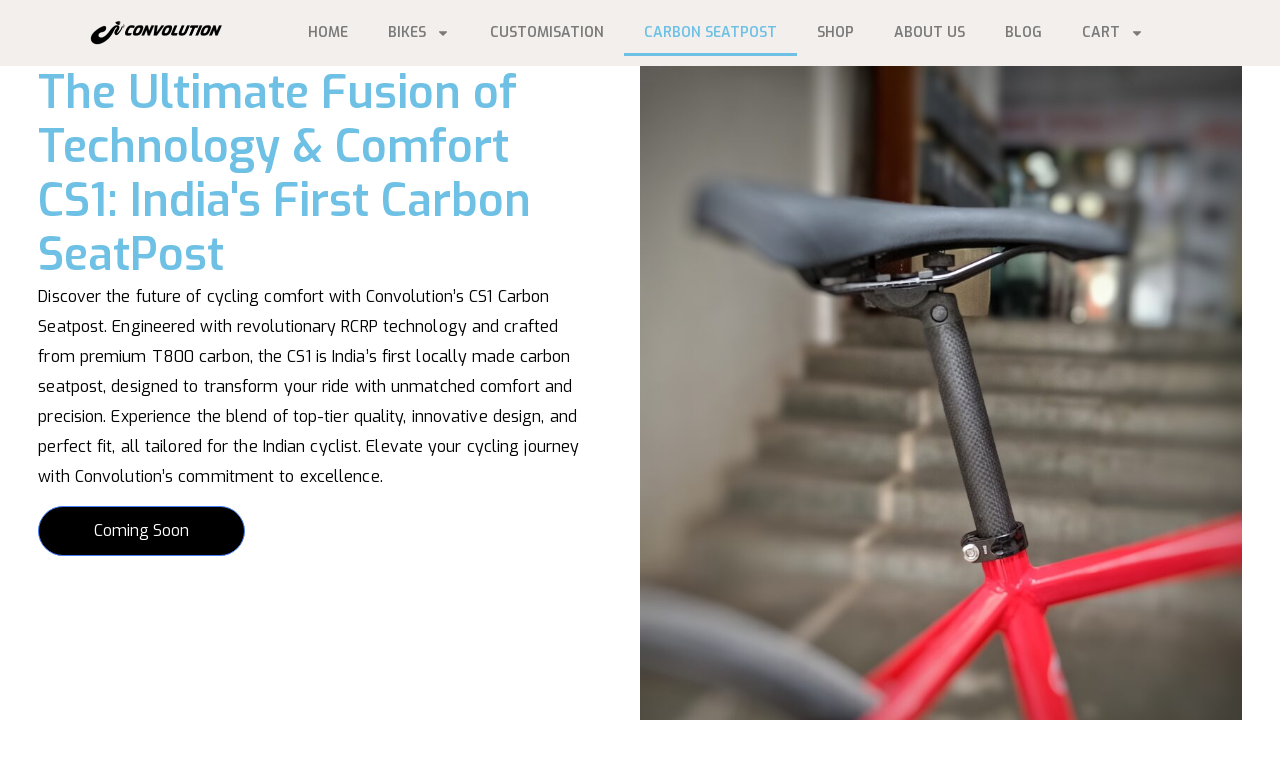

--- FILE ---
content_type: text/html; charset=UTF-8
request_url: https://www.convolution.bike/elementor-3465/
body_size: 18565
content:
<!doctype html>
<html lang="en">
<head>
	<meta charset="UTF-8">
	<meta name="viewport" content="width=device-width, initial-scale=1">
	<link rel="profile" href="https://gmpg.org/xfn/11">
	<title>CARBON SEATPOST &#8211; Convolution Bikes</title>
<meta name='robots' content='max-image-preview:large' />
	<style>img:is([sizes="auto" i], [sizes^="auto," i]) { contain-intrinsic-size: 3000px 1500px }</style>
	<link rel='dns-prefetch' href='//www.googletagmanager.com' />
<link rel="alternate" type="application/rss+xml" title="Convolution Bikes &raquo; Feed" href="https://www.convolution.bike/feed/" />
<link rel="alternate" type="application/rss+xml" title="Convolution Bikes &raquo; Comments Feed" href="https://www.convolution.bike/comments/feed/" />
<script>
window._wpemojiSettings = {"baseUrl":"https:\/\/s.w.org\/images\/core\/emoji\/15.0.3\/72x72\/","ext":".png","svgUrl":"https:\/\/s.w.org\/images\/core\/emoji\/15.0.3\/svg\/","svgExt":".svg","source":{"concatemoji":"https:\/\/www.convolution.bike\/wp-includes\/js\/wp-emoji-release.min.js?ver=6.7.4"}};
/*! This file is auto-generated */
!function(i,n){var o,s,e;function c(e){try{var t={supportTests:e,timestamp:(new Date).valueOf()};sessionStorage.setItem(o,JSON.stringify(t))}catch(e){}}function p(e,t,n){e.clearRect(0,0,e.canvas.width,e.canvas.height),e.fillText(t,0,0);var t=new Uint32Array(e.getImageData(0,0,e.canvas.width,e.canvas.height).data),r=(e.clearRect(0,0,e.canvas.width,e.canvas.height),e.fillText(n,0,0),new Uint32Array(e.getImageData(0,0,e.canvas.width,e.canvas.height).data));return t.every(function(e,t){return e===r[t]})}function u(e,t,n){switch(t){case"flag":return n(e,"\ud83c\udff3\ufe0f\u200d\u26a7\ufe0f","\ud83c\udff3\ufe0f\u200b\u26a7\ufe0f")?!1:!n(e,"\ud83c\uddfa\ud83c\uddf3","\ud83c\uddfa\u200b\ud83c\uddf3")&&!n(e,"\ud83c\udff4\udb40\udc67\udb40\udc62\udb40\udc65\udb40\udc6e\udb40\udc67\udb40\udc7f","\ud83c\udff4\u200b\udb40\udc67\u200b\udb40\udc62\u200b\udb40\udc65\u200b\udb40\udc6e\u200b\udb40\udc67\u200b\udb40\udc7f");case"emoji":return!n(e,"\ud83d\udc26\u200d\u2b1b","\ud83d\udc26\u200b\u2b1b")}return!1}function f(e,t,n){var r="undefined"!=typeof WorkerGlobalScope&&self instanceof WorkerGlobalScope?new OffscreenCanvas(300,150):i.createElement("canvas"),a=r.getContext("2d",{willReadFrequently:!0}),o=(a.textBaseline="top",a.font="600 32px Arial",{});return e.forEach(function(e){o[e]=t(a,e,n)}),o}function t(e){var t=i.createElement("script");t.src=e,t.defer=!0,i.head.appendChild(t)}"undefined"!=typeof Promise&&(o="wpEmojiSettingsSupports",s=["flag","emoji"],n.supports={everything:!0,everythingExceptFlag:!0},e=new Promise(function(e){i.addEventListener("DOMContentLoaded",e,{once:!0})}),new Promise(function(t){var n=function(){try{var e=JSON.parse(sessionStorage.getItem(o));if("object"==typeof e&&"number"==typeof e.timestamp&&(new Date).valueOf()<e.timestamp+604800&&"object"==typeof e.supportTests)return e.supportTests}catch(e){}return null}();if(!n){if("undefined"!=typeof Worker&&"undefined"!=typeof OffscreenCanvas&&"undefined"!=typeof URL&&URL.createObjectURL&&"undefined"!=typeof Blob)try{var e="postMessage("+f.toString()+"("+[JSON.stringify(s),u.toString(),p.toString()].join(",")+"));",r=new Blob([e],{type:"text/javascript"}),a=new Worker(URL.createObjectURL(r),{name:"wpTestEmojiSupports"});return void(a.onmessage=function(e){c(n=e.data),a.terminate(),t(n)})}catch(e){}c(n=f(s,u,p))}t(n)}).then(function(e){for(var t in e)n.supports[t]=e[t],n.supports.everything=n.supports.everything&&n.supports[t],"flag"!==t&&(n.supports.everythingExceptFlag=n.supports.everythingExceptFlag&&n.supports[t]);n.supports.everythingExceptFlag=n.supports.everythingExceptFlag&&!n.supports.flag,n.DOMReady=!1,n.readyCallback=function(){n.DOMReady=!0}}).then(function(){return e}).then(function(){var e;n.supports.everything||(n.readyCallback(),(e=n.source||{}).concatemoji?t(e.concatemoji):e.wpemoji&&e.twemoji&&(t(e.twemoji),t(e.wpemoji)))}))}((window,document),window._wpemojiSettings);
</script>
<style id='wp-emoji-styles-inline-css'>

	img.wp-smiley, img.emoji {
		display: inline !important;
		border: none !important;
		box-shadow: none !important;
		height: 1em !important;
		width: 1em !important;
		margin: 0 0.07em !important;
		vertical-align: -0.1em !important;
		background: none !important;
		padding: 0 !important;
	}
</style>
<style id='classic-theme-styles-inline-css'>
/*! This file is auto-generated */
.wp-block-button__link{color:#fff;background-color:#32373c;border-radius:9999px;box-shadow:none;text-decoration:none;padding:calc(.667em + 2px) calc(1.333em + 2px);font-size:1.125em}.wp-block-file__button{background:#32373c;color:#fff;text-decoration:none}
</style>
<style id='global-styles-inline-css'>
:root{--wp--preset--aspect-ratio--square: 1;--wp--preset--aspect-ratio--4-3: 4/3;--wp--preset--aspect-ratio--3-4: 3/4;--wp--preset--aspect-ratio--3-2: 3/2;--wp--preset--aspect-ratio--2-3: 2/3;--wp--preset--aspect-ratio--16-9: 16/9;--wp--preset--aspect-ratio--9-16: 9/16;--wp--preset--color--black: #000000;--wp--preset--color--cyan-bluish-gray: #abb8c3;--wp--preset--color--white: #ffffff;--wp--preset--color--pale-pink: #f78da7;--wp--preset--color--vivid-red: #cf2e2e;--wp--preset--color--luminous-vivid-orange: #ff6900;--wp--preset--color--luminous-vivid-amber: #fcb900;--wp--preset--color--light-green-cyan: #7bdcb5;--wp--preset--color--vivid-green-cyan: #00d084;--wp--preset--color--pale-cyan-blue: #8ed1fc;--wp--preset--color--vivid-cyan-blue: #0693e3;--wp--preset--color--vivid-purple: #9b51e0;--wp--preset--gradient--vivid-cyan-blue-to-vivid-purple: linear-gradient(135deg,rgba(6,147,227,1) 0%,rgb(155,81,224) 100%);--wp--preset--gradient--light-green-cyan-to-vivid-green-cyan: linear-gradient(135deg,rgb(122,220,180) 0%,rgb(0,208,130) 100%);--wp--preset--gradient--luminous-vivid-amber-to-luminous-vivid-orange: linear-gradient(135deg,rgba(252,185,0,1) 0%,rgba(255,105,0,1) 100%);--wp--preset--gradient--luminous-vivid-orange-to-vivid-red: linear-gradient(135deg,rgba(255,105,0,1) 0%,rgb(207,46,46) 100%);--wp--preset--gradient--very-light-gray-to-cyan-bluish-gray: linear-gradient(135deg,rgb(238,238,238) 0%,rgb(169,184,195) 100%);--wp--preset--gradient--cool-to-warm-spectrum: linear-gradient(135deg,rgb(74,234,220) 0%,rgb(151,120,209) 20%,rgb(207,42,186) 40%,rgb(238,44,130) 60%,rgb(251,105,98) 80%,rgb(254,248,76) 100%);--wp--preset--gradient--blush-light-purple: linear-gradient(135deg,rgb(255,206,236) 0%,rgb(152,150,240) 100%);--wp--preset--gradient--blush-bordeaux: linear-gradient(135deg,rgb(254,205,165) 0%,rgb(254,45,45) 50%,rgb(107,0,62) 100%);--wp--preset--gradient--luminous-dusk: linear-gradient(135deg,rgb(255,203,112) 0%,rgb(199,81,192) 50%,rgb(65,88,208) 100%);--wp--preset--gradient--pale-ocean: linear-gradient(135deg,rgb(255,245,203) 0%,rgb(182,227,212) 50%,rgb(51,167,181) 100%);--wp--preset--gradient--electric-grass: linear-gradient(135deg,rgb(202,248,128) 0%,rgb(113,206,126) 100%);--wp--preset--gradient--midnight: linear-gradient(135deg,rgb(2,3,129) 0%,rgb(40,116,252) 100%);--wp--preset--font-size--small: 13px;--wp--preset--font-size--medium: 20px;--wp--preset--font-size--large: 36px;--wp--preset--font-size--x-large: 42px;--wp--preset--font-family--inter: "Inter", sans-serif;--wp--preset--font-family--cardo: Cardo;--wp--preset--spacing--20: 0.44rem;--wp--preset--spacing--30: 0.67rem;--wp--preset--spacing--40: 1rem;--wp--preset--spacing--50: 1.5rem;--wp--preset--spacing--60: 2.25rem;--wp--preset--spacing--70: 3.38rem;--wp--preset--spacing--80: 5.06rem;--wp--preset--shadow--natural: 6px 6px 9px rgba(0, 0, 0, 0.2);--wp--preset--shadow--deep: 12px 12px 50px rgba(0, 0, 0, 0.4);--wp--preset--shadow--sharp: 6px 6px 0px rgba(0, 0, 0, 0.2);--wp--preset--shadow--outlined: 6px 6px 0px -3px rgba(255, 255, 255, 1), 6px 6px rgba(0, 0, 0, 1);--wp--preset--shadow--crisp: 6px 6px 0px rgba(0, 0, 0, 1);}:where(.is-layout-flex){gap: 0.5em;}:where(.is-layout-grid){gap: 0.5em;}body .is-layout-flex{display: flex;}.is-layout-flex{flex-wrap: wrap;align-items: center;}.is-layout-flex > :is(*, div){margin: 0;}body .is-layout-grid{display: grid;}.is-layout-grid > :is(*, div){margin: 0;}:where(.wp-block-columns.is-layout-flex){gap: 2em;}:where(.wp-block-columns.is-layout-grid){gap: 2em;}:where(.wp-block-post-template.is-layout-flex){gap: 1.25em;}:where(.wp-block-post-template.is-layout-grid){gap: 1.25em;}.has-black-color{color: var(--wp--preset--color--black) !important;}.has-cyan-bluish-gray-color{color: var(--wp--preset--color--cyan-bluish-gray) !important;}.has-white-color{color: var(--wp--preset--color--white) !important;}.has-pale-pink-color{color: var(--wp--preset--color--pale-pink) !important;}.has-vivid-red-color{color: var(--wp--preset--color--vivid-red) !important;}.has-luminous-vivid-orange-color{color: var(--wp--preset--color--luminous-vivid-orange) !important;}.has-luminous-vivid-amber-color{color: var(--wp--preset--color--luminous-vivid-amber) !important;}.has-light-green-cyan-color{color: var(--wp--preset--color--light-green-cyan) !important;}.has-vivid-green-cyan-color{color: var(--wp--preset--color--vivid-green-cyan) !important;}.has-pale-cyan-blue-color{color: var(--wp--preset--color--pale-cyan-blue) !important;}.has-vivid-cyan-blue-color{color: var(--wp--preset--color--vivid-cyan-blue) !important;}.has-vivid-purple-color{color: var(--wp--preset--color--vivid-purple) !important;}.has-black-background-color{background-color: var(--wp--preset--color--black) !important;}.has-cyan-bluish-gray-background-color{background-color: var(--wp--preset--color--cyan-bluish-gray) !important;}.has-white-background-color{background-color: var(--wp--preset--color--white) !important;}.has-pale-pink-background-color{background-color: var(--wp--preset--color--pale-pink) !important;}.has-vivid-red-background-color{background-color: var(--wp--preset--color--vivid-red) !important;}.has-luminous-vivid-orange-background-color{background-color: var(--wp--preset--color--luminous-vivid-orange) !important;}.has-luminous-vivid-amber-background-color{background-color: var(--wp--preset--color--luminous-vivid-amber) !important;}.has-light-green-cyan-background-color{background-color: var(--wp--preset--color--light-green-cyan) !important;}.has-vivid-green-cyan-background-color{background-color: var(--wp--preset--color--vivid-green-cyan) !important;}.has-pale-cyan-blue-background-color{background-color: var(--wp--preset--color--pale-cyan-blue) !important;}.has-vivid-cyan-blue-background-color{background-color: var(--wp--preset--color--vivid-cyan-blue) !important;}.has-vivid-purple-background-color{background-color: var(--wp--preset--color--vivid-purple) !important;}.has-black-border-color{border-color: var(--wp--preset--color--black) !important;}.has-cyan-bluish-gray-border-color{border-color: var(--wp--preset--color--cyan-bluish-gray) !important;}.has-white-border-color{border-color: var(--wp--preset--color--white) !important;}.has-pale-pink-border-color{border-color: var(--wp--preset--color--pale-pink) !important;}.has-vivid-red-border-color{border-color: var(--wp--preset--color--vivid-red) !important;}.has-luminous-vivid-orange-border-color{border-color: var(--wp--preset--color--luminous-vivid-orange) !important;}.has-luminous-vivid-amber-border-color{border-color: var(--wp--preset--color--luminous-vivid-amber) !important;}.has-light-green-cyan-border-color{border-color: var(--wp--preset--color--light-green-cyan) !important;}.has-vivid-green-cyan-border-color{border-color: var(--wp--preset--color--vivid-green-cyan) !important;}.has-pale-cyan-blue-border-color{border-color: var(--wp--preset--color--pale-cyan-blue) !important;}.has-vivid-cyan-blue-border-color{border-color: var(--wp--preset--color--vivid-cyan-blue) !important;}.has-vivid-purple-border-color{border-color: var(--wp--preset--color--vivid-purple) !important;}.has-vivid-cyan-blue-to-vivid-purple-gradient-background{background: var(--wp--preset--gradient--vivid-cyan-blue-to-vivid-purple) !important;}.has-light-green-cyan-to-vivid-green-cyan-gradient-background{background: var(--wp--preset--gradient--light-green-cyan-to-vivid-green-cyan) !important;}.has-luminous-vivid-amber-to-luminous-vivid-orange-gradient-background{background: var(--wp--preset--gradient--luminous-vivid-amber-to-luminous-vivid-orange) !important;}.has-luminous-vivid-orange-to-vivid-red-gradient-background{background: var(--wp--preset--gradient--luminous-vivid-orange-to-vivid-red) !important;}.has-very-light-gray-to-cyan-bluish-gray-gradient-background{background: var(--wp--preset--gradient--very-light-gray-to-cyan-bluish-gray) !important;}.has-cool-to-warm-spectrum-gradient-background{background: var(--wp--preset--gradient--cool-to-warm-spectrum) !important;}.has-blush-light-purple-gradient-background{background: var(--wp--preset--gradient--blush-light-purple) !important;}.has-blush-bordeaux-gradient-background{background: var(--wp--preset--gradient--blush-bordeaux) !important;}.has-luminous-dusk-gradient-background{background: var(--wp--preset--gradient--luminous-dusk) !important;}.has-pale-ocean-gradient-background{background: var(--wp--preset--gradient--pale-ocean) !important;}.has-electric-grass-gradient-background{background: var(--wp--preset--gradient--electric-grass) !important;}.has-midnight-gradient-background{background: var(--wp--preset--gradient--midnight) !important;}.has-small-font-size{font-size: var(--wp--preset--font-size--small) !important;}.has-medium-font-size{font-size: var(--wp--preset--font-size--medium) !important;}.has-large-font-size{font-size: var(--wp--preset--font-size--large) !important;}.has-x-large-font-size{font-size: var(--wp--preset--font-size--x-large) !important;}
:where(.wp-block-post-template.is-layout-flex){gap: 1.25em;}:where(.wp-block-post-template.is-layout-grid){gap: 1.25em;}
:where(.wp-block-columns.is-layout-flex){gap: 2em;}:where(.wp-block-columns.is-layout-grid){gap: 2em;}
:root :where(.wp-block-pullquote){font-size: 1.5em;line-height: 1.6;}
</style>
<link rel='stylesheet' id='woocommerce-layout-css' href='https://www.convolution.bike/wp-content/plugins/woocommerce/assets/css/woocommerce-layout.css?ver=9.5.1' media='all' />
<link rel='stylesheet' id='woocommerce-smallscreen-css' href='https://www.convolution.bike/wp-content/plugins/woocommerce/assets/css/woocommerce-smallscreen.css?ver=9.5.1' media='only screen and (max-width: 768px)' />
<link rel='stylesheet' id='woocommerce-general-css' href='https://www.convolution.bike/wp-content/plugins/woocommerce/assets/css/woocommerce.css?ver=9.5.1' media='all' />
<style id='woocommerce-inline-inline-css'>
.woocommerce form .form-row .required { visibility: visible; }
</style>
<link rel='stylesheet' id='wpbaw-public-style-css' href='https://www.convolution.bike/wp-content/plugins/wp-blog-and-widgets/assets/css/wpbaw-public.css?ver=2.6.2' media='all' />
<link rel='stylesheet' id='hello-elementor-css' href='https://www.convolution.bike/wp-content/themes/hello-elementor/style.min.css?ver=2.7.1' media='all' />
<link rel='stylesheet' id='hello-elementor-theme-style-css' href='https://www.convolution.bike/wp-content/themes/hello-elementor/theme.min.css?ver=2.7.1' media='all' />
<link rel='stylesheet' id='elementor-frontend-css' href='https://www.convolution.bike/wp-content/plugins/elementor/assets/css/frontend.min.css?ver=3.26.3' media='all' />
<style id='elementor-frontend-inline-css'>
.elementor-kit-495{--e-global-color-primary:#6EC1E4;--e-global-color-secondary:#54595F;--e-global-color-text:#7A7A7A;--e-global-color-accent:#61CE70;--e-global-color-5f0a9b5:#020101;--e-global-color-2c2b7eb:#FFFFFF;--e-global-typography-primary-font-family:"Exo";--e-global-typography-primary-font-weight:600;--e-global-typography-secondary-font-family:"Roboto Slab";--e-global-typography-secondary-font-weight:400;--e-global-typography-text-font-family:"Roboto";--e-global-typography-text-font-weight:400;--e-global-typography-accent-font-family:"Roboto";--e-global-typography-accent-font-weight:500;}.elementor-kit-495 e-page-transition{background-color:#FFBC7D;}.elementor-section.elementor-section-boxed > .elementor-container{max-width:1140px;}.e-con{--container-max-width:1140px;}.elementor-widget:not(:last-child){margin-block-end:20px;}.elementor-element{--widgets-spacing:20px 20px;--widgets-spacing-row:20px;--widgets-spacing-column:20px;}{}h1.entry-title{display:var(--page-title-display);}.site-header{padding-right:0px;padding-left:0px;}@media(max-width:1024px){.elementor-section.elementor-section-boxed > .elementor-container{max-width:1024px;}.e-con{--container-max-width:1024px;}}@media(max-width:767px){.elementor-section.elementor-section-boxed > .elementor-container{max-width:767px;}.e-con{--container-max-width:767px;}}
.elementor-3465 .elementor-element.elementor-element-1bdf1fa9{--display:flex;--flex-direction:row;--container-widget-width:calc( ( 1 - var( --container-widget-flex-grow ) ) * 100% );--container-widget-height:100%;--container-widget-flex-grow:1;--container-widget-align-self:stretch;--flex-wrap-mobile:wrap;--align-items:stretch;--gap:0px 0px;--row-gap:0px;--column-gap:0px;--margin-top:0%;--margin-bottom:0%;--margin-left:0%;--margin-right:0%;--padding-top:0%;--padding-bottom:0%;--padding-left:3%;--padding-right:3%;}.elementor-3465 .elementor-element.elementor-element-52161d63{--display:flex;--flex-direction:column;--container-widget-width:100%;--container-widget-height:initial;--container-widget-flex-grow:0;--container-widget-align-self:initial;--flex-wrap-mobile:wrap;--justify-content:center;--gap:15px 15px;--row-gap:15px;--column-gap:15px;--padding-top:0%;--padding-bottom:0%;--padding-left:0%;--padding-right:5%;}.elementor-widget-heading .elementor-heading-title{font-family:var( --e-global-typography-primary-font-family ), Sans-serif;font-weight:var( --e-global-typography-primary-font-weight );color:var( --e-global-color-primary );}.elementor-3465 .elementor-element.elementor-element-6d5e4b1a{text-align:left;}.elementor-3465 .elementor-element.elementor-element-6d5e4b1a .elementor-heading-title{font-family:"Exo", Sans-serif;font-size:45px;font-weight:600;text-transform:none;font-style:normal;text-decoration:none;line-height:1.2em;letter-spacing:0px;word-spacing:0em;color:var( --e-global-color-primary );}.elementor-widget-text-editor{color:var( --e-global-color-text );font-family:var( --e-global-typography-text-font-family ), Sans-serif;font-weight:var( --e-global-typography-text-font-weight );}.elementor-widget-text-editor.elementor-drop-cap-view-stacked .elementor-drop-cap{background-color:var( --e-global-color-primary );}.elementor-widget-text-editor.elementor-drop-cap-view-framed .elementor-drop-cap, .elementor-widget-text-editor.elementor-drop-cap-view-default .elementor-drop-cap{color:var( --e-global-color-primary );border-color:var( --e-global-color-primary );}.elementor-3465 .elementor-element.elementor-element-c81695b{color:var( --e-global-color-5f0a9b5 );font-family:"Exo", Sans-serif;font-weight:400;line-height:30px;letter-spacing:0.1px;word-spacing:1px;}.elementor-widget-button .elementor-button{background-color:var( --e-global-color-accent );font-family:var( --e-global-typography-accent-font-family ), Sans-serif;font-weight:var( --e-global-typography-accent-font-weight );}.elementor-3465 .elementor-element.elementor-element-6d4d0fd9 .elementor-button{background-color:#000000;font-family:"Exo", Sans-serif;font-size:16px;font-weight:400;text-transform:capitalize;font-style:normal;text-decoration:none;line-height:1em;letter-spacing:0px;word-spacing:0em;fill:#FFFFFF;color:#FFFFFF;border-style:solid;border-width:1px 1px 1px 1px;border-color:#467FF7;border-radius:100px 100px 100px 100px;padding:16px 55px 16px 55px;}.elementor-3465 .elementor-element.elementor-element-6d4d0fd9 .elementor-button:hover, .elementor-3465 .elementor-element.elementor-element-6d4d0fd9 .elementor-button:focus{background-color:#02010100;color:#467FF7;}.elementor-3465 .elementor-element.elementor-element-6d4d0fd9 .elementor-button:hover svg, .elementor-3465 .elementor-element.elementor-element-6d4d0fd9 .elementor-button:focus svg{fill:#467FF7;}.elementor-3465 .elementor-element.elementor-element-57affed1{--display:flex;--gap:0px 0px;--row-gap:0px;--column-gap:0px;--padding-top:0px;--padding-bottom:0px;--padding-left:0px;--padding-right:0px;}.elementor-widget-image .widget-image-caption{color:var( --e-global-color-text );font-family:var( --e-global-typography-text-font-family ), Sans-serif;font-weight:var( --e-global-typography-text-font-weight );}.elementor-3465 .elementor-element.elementor-element-30599d8f img{width:100%;}.elementor-3465 .elementor-element.elementor-element-1e5ed651{--display:flex;--min-height:100vh;--flex-direction:row;--container-widget-width:calc( ( 1 - var( --container-widget-flex-grow ) ) * 100% );--container-widget-height:100%;--container-widget-flex-grow:1;--container-widget-align-self:stretch;--flex-wrap-mobile:wrap;--align-items:center;--gap:5% 5%;--row-gap:5%;--column-gap:5%;--padding-top:0%;--padding-bottom:0%;--padding-left:3%;--padding-right:3%;}.elementor-3465 .elementor-element.elementor-element-1c12b9eb{--display:flex;--flex-direction:row;--container-widget-width:initial;--container-widget-height:100%;--container-widget-flex-grow:1;--container-widget-align-self:stretch;--flex-wrap-mobile:wrap;--padding-top:0px;--padding-bottom:0px;--padding-left:0px;--padding-right:0px;}.elementor-3465 .elementor-element.elementor-element-231276af{--display:flex;--flex-direction:column;--container-widget-width:100%;--container-widget-height:initial;--container-widget-flex-grow:0;--container-widget-align-self:initial;--flex-wrap-mobile:wrap;--gap:25px 25px;--row-gap:25px;--column-gap:25px;--margin-top:0%;--margin-bottom:0%;--margin-left:0%;--margin-right:0%;--padding-top:3%;--padding-bottom:0%;--padding-left:0%;--padding-right:0%;}.elementor-3465 .elementor-element.elementor-element-4dd94715{text-align:right;}.elementor-3465 .elementor-element.elementor-element-4dd94715 img{width:80%;height:160px;}.elementor-3465 .elementor-element.elementor-element-4debadae{text-align:right;}.elementor-3465 .elementor-element.elementor-element-4debadae img{width:85%;}.elementor-3465 .elementor-element.elementor-element-6905e458{--display:flex;--gap:25px 25px;--row-gap:25px;--column-gap:25px;--margin-top:0%;--margin-bottom:0%;--margin-left:0%;--margin-right:0%;--padding-top:0%;--padding-bottom:0%;--padding-left:0%;--padding-right:0%;}.elementor-3465 .elementor-element.elementor-element-396f2f0b{text-align:left;}.elementor-3465 .elementor-element.elementor-element-396f2f0b img{width:95%;}.elementor-3465 .elementor-element.elementor-element-2cf43732{text-align:left;}.elementor-3465 .elementor-element.elementor-element-2cf43732 img{width:75%;height:200px;}.elementor-3465 .elementor-element.elementor-element-55506990{--display:flex;--gap:15px 15px;--row-gap:15px;--column-gap:15px;--padding-top:0%;--padding-bottom:0%;--padding-left:0%;--padding-right:0%;}.elementor-3465 .elementor-element.elementor-element-42b90d38 .elementor-heading-title{font-family:"Exo", Sans-serif;font-size:45px;font-weight:600;text-transform:none;font-style:normal;text-decoration:none;line-height:1.2em;letter-spacing:0px;word-spacing:0em;color:var( --e-global-color-primary );}.elementor-3465 .elementor-element.elementor-element-26cf45b{color:var( --e-global-color-5f0a9b5 );font-family:"Exo", Sans-serif;font-weight:400;line-height:30px;letter-spacing:0.1px;word-spacing:1px;}body.elementor-page-3465:not(.elementor-motion-effects-element-type-background), body.elementor-page-3465 > .elementor-motion-effects-container > .elementor-motion-effects-layer{background-color:#FFFFFF;}:root{--page-title-display:none;}@media(max-width:1024px){.elementor-3465 .elementor-element.elementor-element-1bdf1fa9{--min-height:500px;--flex-direction:column;--container-widget-width:100%;--container-widget-height:initial;--container-widget-flex-grow:0;--container-widget-align-self:initial;--flex-wrap-mobile:wrap;--margin-top:5%;--margin-bottom:0%;--margin-left:0%;--margin-right:0%;--padding-top:0%;--padding-bottom:0%;--padding-left:5%;--padding-right:5%;}.elementor-3465 .elementor-element.elementor-element-52161d63{--padding-top:0%;--padding-bottom:0%;--padding-left:0%;--padding-right:35%;}.elementor-3465 .elementor-element.elementor-element-6d5e4b1a .elementor-heading-title{font-size:42px;}.elementor-3465 .elementor-element.elementor-element-6d4d0fd9 .elementor-button{font-size:14px;}.elementor-3465 .elementor-element.elementor-element-57affed1{--margin-top:10%;--margin-bottom:0%;--margin-left:0%;--margin-right:0%;}.elementor-3465 .elementor-element.elementor-element-1e5ed651{--min-height:100vh;--flex-direction:column-reverse;--container-widget-width:100%;--container-widget-height:initial;--container-widget-flex-grow:0;--container-widget-align-self:initial;--flex-wrap-mobile:wrap;--justify-content:space-around;--gap:63px 63px;--row-gap:63px;--column-gap:63px;--padding-top:5%;--padding-bottom:5%;--padding-left:5%;--padding-right:5%;}.elementor-3465 .elementor-element.elementor-element-1c12b9eb{--flex-direction:row;--container-widget-width:calc( ( 1 - var( --container-widget-flex-grow ) ) * 100% );--container-widget-height:100%;--container-widget-flex-grow:1;--container-widget-align-self:stretch;--flex-wrap-mobile:wrap;--align-items:stretch;--gap:20px 20px;--row-gap:20px;--column-gap:20px;--padding-top:0px;--padding-bottom:0px;--padding-left:0px;--padding-right:0px;}.elementor-3465 .elementor-element.elementor-element-231276af{--flex-direction:column;--container-widget-width:100%;--container-widget-height:initial;--container-widget-flex-grow:0;--container-widget-align-self:initial;--flex-wrap-mobile:wrap;--gap:30px 30px;--row-gap:30px;--column-gap:30px;--margin-top:0%;--margin-bottom:0%;--margin-left:0%;--margin-right:0%;}.elementor-3465 .elementor-element.elementor-element-4dd94715{text-align:right;}.elementor-3465 .elementor-element.elementor-element-4dd94715 img{width:50%;}.elementor-3465 .elementor-element.elementor-element-4debadae{text-align:right;}.elementor-3465 .elementor-element.elementor-element-4debadae img{width:85%;}.elementor-3465 .elementor-element.elementor-element-6905e458{--flex-direction:column;--container-widget-width:100%;--container-widget-height:initial;--container-widget-flex-grow:0;--container-widget-align-self:initial;--flex-wrap-mobile:wrap;--gap:30px 30px;--row-gap:30px;--column-gap:30px;--margin-top:0%;--margin-bottom:0%;--margin-left:0%;--margin-right:0%;}.elementor-3465 .elementor-element.elementor-element-396f2f0b{text-align:left;}.elementor-3465 .elementor-element.elementor-element-396f2f0b img{width:85%;}.elementor-3465 .elementor-element.elementor-element-2cf43732{text-align:left;}.elementor-3465 .elementor-element.elementor-element-2cf43732 img{width:50%;}.elementor-3465 .elementor-element.elementor-element-55506990{--padding-top:0%;--padding-bottom:0%;--padding-left:0%;--padding-right:15%;}.elementor-3465 .elementor-element.elementor-element-42b90d38 .elementor-heading-title{font-size:45px;}}@media(max-width:767px){.elementor-3465 .elementor-element.elementor-element-1bdf1fa9{--min-height:0vh;--margin-top:8%;--margin-bottom:0%;--margin-left:0%;--margin-right:0%;--padding-top:0%;--padding-bottom:0%;--padding-left:5%;--padding-right:5%;}.elementor-3465 .elementor-element.elementor-element-52161d63{--padding-top:0%;--padding-bottom:0%;--padding-left:0%;--padding-right:0%;}.elementor-3465 .elementor-element.elementor-element-6d5e4b1a{text-align:center;}.elementor-3465 .elementor-element.elementor-element-6d5e4b1a .elementor-heading-title{font-size:28px;line-height:1.1em;}.elementor-3465 .elementor-element.elementor-element-6d4d0fd9 .elementor-button{padding:15px 35px 15px 35px;}.elementor-3465 .elementor-element.elementor-element-57affed1{--margin-top:15%;--margin-bottom:0%;--margin-left:0%;--margin-right:0%;}.elementor-3465 .elementor-element.elementor-element-1e5ed651{--min-height:75vh;--gap:48px 48px;--row-gap:48px;--column-gap:48px;}.elementor-3465 .elementor-element.elementor-element-1c12b9eb{--justify-content:center;--align-items:center;--container-widget-width:calc( ( 1 - var( --container-widget-flex-grow ) ) * 100% );--gap:12px 12px;--row-gap:12px;--column-gap:12px;}.elementor-3465 .elementor-element.elementor-element-231276af{--width:45%;--gap:15px 15px;--row-gap:15px;--column-gap:15px;}.elementor-3465 .elementor-element.elementor-element-4dd94715 img{width:100%;height:150px;}.elementor-3465 .elementor-element.elementor-element-4debadae img{width:100%;}.elementor-3465 .elementor-element.elementor-element-6905e458{--width:45%;--gap:15px 15px;--row-gap:15px;--column-gap:15px;}.elementor-3465 .elementor-element.elementor-element-396f2f0b img{width:100%;}.elementor-3465 .elementor-element.elementor-element-2cf43732 img{width:100%;height:175px;}.elementor-3465 .elementor-element.elementor-element-55506990{--padding-top:0px;--padding-bottom:0px;--padding-left:0px;--padding-right:0px;}.elementor-3465 .elementor-element.elementor-element-42b90d38{text-align:center;}.elementor-3465 .elementor-element.elementor-element-42b90d38 .elementor-heading-title{font-size:28px;line-height:1.1em;}}@media(min-width:768px){.elementor-3465 .elementor-element.elementor-element-52161d63{--width:50%;}.elementor-3465 .elementor-element.elementor-element-57affed1{--width:50%;}.elementor-3465 .elementor-element.elementor-element-1e5ed651{--content-width:1600px;}.elementor-3465 .elementor-element.elementor-element-1c12b9eb{--width:55%;}.elementor-3465 .elementor-element.elementor-element-231276af{--width:100%;}.elementor-3465 .elementor-element.elementor-element-6905e458{--width:100%;}.elementor-3465 .elementor-element.elementor-element-55506990{--width:62%;}}@media(max-width:1024px) and (min-width:768px){.elementor-3465 .elementor-element.elementor-element-52161d63{--width:100%;}.elementor-3465 .elementor-element.elementor-element-57affed1{--width:100%;}.elementor-3465 .elementor-element.elementor-element-1c12b9eb{--width:100%;}.elementor-3465 .elementor-element.elementor-element-231276af{--width:100%;}.elementor-3465 .elementor-element.elementor-element-6905e458{--width:100%;}.elementor-3465 .elementor-element.elementor-element-55506990{--width:100%;}}
.elementor-548 .elementor-element.elementor-element-1826a00:not(.elementor-motion-effects-element-type-background), .elementor-548 .elementor-element.elementor-element-1826a00 > .elementor-motion-effects-container > .elementor-motion-effects-layer{background-color:#F2EFEC;}.elementor-548 .elementor-element.elementor-element-1826a00{transition:background 0.3s, border 0.3s, border-radius 0.3s, box-shadow 0.3s;}.elementor-548 .elementor-element.elementor-element-1826a00 > .elementor-background-overlay{transition:background 0.3s, border-radius 0.3s, opacity 0.3s;}.elementor-widget-image .widget-image-caption{color:var( --e-global-color-text );font-family:var( --e-global-typography-text-font-family ), Sans-serif;font-weight:var( --e-global-typography-text-font-weight );}.elementor-548 .elementor-element.elementor-element-7ea86be9 img{transition-duration:0.3s;}.elementor-widget-nav-menu .elementor-nav-menu .elementor-item{font-family:var( --e-global-typography-primary-font-family ), Sans-serif;font-weight:var( --e-global-typography-primary-font-weight );}.elementor-widget-nav-menu .elementor-nav-menu--main .elementor-item{color:var( --e-global-color-text );fill:var( --e-global-color-text );}.elementor-widget-nav-menu .elementor-nav-menu--main .elementor-item:hover,
					.elementor-widget-nav-menu .elementor-nav-menu--main .elementor-item.elementor-item-active,
					.elementor-widget-nav-menu .elementor-nav-menu--main .elementor-item.highlighted,
					.elementor-widget-nav-menu .elementor-nav-menu--main .elementor-item:focus{color:var( --e-global-color-accent );fill:var( --e-global-color-accent );}.elementor-widget-nav-menu .elementor-nav-menu--main:not(.e--pointer-framed) .elementor-item:before,
					.elementor-widget-nav-menu .elementor-nav-menu--main:not(.e--pointer-framed) .elementor-item:after{background-color:var( --e-global-color-accent );}.elementor-widget-nav-menu .e--pointer-framed .elementor-item:before,
					.elementor-widget-nav-menu .e--pointer-framed .elementor-item:after{border-color:var( --e-global-color-accent );}.elementor-widget-nav-menu{--e-nav-menu-divider-color:var( --e-global-color-text );}.elementor-widget-nav-menu .elementor-nav-menu--dropdown .elementor-item, .elementor-widget-nav-menu .elementor-nav-menu--dropdown  .elementor-sub-item{font-family:var( --e-global-typography-accent-font-family ), Sans-serif;font-weight:var( --e-global-typography-accent-font-weight );}.elementor-548 .elementor-element.elementor-element-d36e5fe .elementor-menu-toggle{margin:0 auto;}.elementor-548 .elementor-element.elementor-element-d36e5fe .elementor-nav-menu .elementor-item{font-family:"Exo", Sans-serif;font-size:14px;font-weight:600;}.elementor-548 .elementor-element.elementor-element-d36e5fe .elementor-nav-menu--main .elementor-item:hover,
					.elementor-548 .elementor-element.elementor-element-d36e5fe .elementor-nav-menu--main .elementor-item.elementor-item-active,
					.elementor-548 .elementor-element.elementor-element-d36e5fe .elementor-nav-menu--main .elementor-item.highlighted,
					.elementor-548 .elementor-element.elementor-element-d36e5fe .elementor-nav-menu--main .elementor-item:focus{color:var( --e-global-color-primary );fill:var( --e-global-color-primary );}.elementor-548 .elementor-element.elementor-element-d36e5fe .elementor-nav-menu--main:not(.e--pointer-framed) .elementor-item:before,
					.elementor-548 .elementor-element.elementor-element-d36e5fe .elementor-nav-menu--main:not(.e--pointer-framed) .elementor-item:after{background-color:var( --e-global-color-primary );}.elementor-548 .elementor-element.elementor-element-d36e5fe .e--pointer-framed .elementor-item:before,
					.elementor-548 .elementor-element.elementor-element-d36e5fe .e--pointer-framed .elementor-item:after{border-color:var( --e-global-color-primary );}.elementor-548 .elementor-element.elementor-element-d36e5fe .elementor-nav-menu--dropdown a:hover,
					.elementor-548 .elementor-element.elementor-element-d36e5fe .elementor-nav-menu--dropdown a.elementor-item-active,
					.elementor-548 .elementor-element.elementor-element-d36e5fe .elementor-nav-menu--dropdown a.highlighted,
					.elementor-548 .elementor-element.elementor-element-d36e5fe .elementor-menu-toggle:hover{color:var( --e-global-color-primary );}.elementor-548 .elementor-element.elementor-element-d36e5fe .elementor-nav-menu--dropdown .elementor-item, .elementor-548 .elementor-element.elementor-element-d36e5fe .elementor-nav-menu--dropdown  .elementor-sub-item{font-family:"Exo", Sans-serif;font-weight:500;}.elementor-theme-builder-content-area{height:400px;}.elementor-location-header:before, .elementor-location-footer:before{content:"";display:table;clear:both;}@media(max-width:767px){.elementor-548 .elementor-element.elementor-element-fb5a146{width:60%;}.elementor-548 .elementor-element.elementor-element-7ea86be9{text-align:center;}.elementor-548 .elementor-element.elementor-element-885bf89{width:40%;}.elementor-bc-flex-widget .elementor-548 .elementor-element.elementor-element-885bf89.elementor-column .elementor-widget-wrap{align-items:center;}.elementor-548 .elementor-element.elementor-element-885bf89.elementor-column.elementor-element[data-element_type="column"] > .elementor-widget-wrap.elementor-element-populated{align-content:center;align-items:center;}.elementor-548 .elementor-element.elementor-element-885bf89.elementor-column > .elementor-widget-wrap{justify-content:center;}}@media(min-width:768px){.elementor-548 .elementor-element.elementor-element-fb5a146{width:15%;}.elementor-548 .elementor-element.elementor-element-885bf89{width:85%;}}
.elementor-522 .elementor-element.elementor-element-7a833275:not(.elementor-motion-effects-element-type-background), .elementor-522 .elementor-element.elementor-element-7a833275 > .elementor-motion-effects-container > .elementor-motion-effects-layer{background-color:#F2EFEC;}.elementor-522 .elementor-element.elementor-element-7a833275{transition:background 0.3s, border 0.3s, border-radius 0.3s, box-shadow 0.3s;}.elementor-522 .elementor-element.elementor-element-7a833275 > .elementor-background-overlay{transition:background 0.3s, border-radius 0.3s, opacity 0.3s;}.elementor-widget-heading .elementor-heading-title{font-family:var( --e-global-typography-primary-font-family ), Sans-serif;font-weight:var( --e-global-typography-primary-font-weight );color:var( --e-global-color-primary );}.elementor-522 .elementor-element.elementor-element-7627243e > .elementor-widget-container{border-style:solid;border-width:0px 0px 0px 0px;border-color:#7a7a7a;border-radius:0px 0px 0px 0px;}.elementor-522 .elementor-element.elementor-element-7627243e{text-align:center;}.elementor-522 .elementor-element.elementor-element-7627243e .elementor-heading-title{font-family:"Exo", Sans-serif;font-size:20px;font-weight:700;line-height:2.5em;letter-spacing:0.5px;}.elementor-522 .elementor-element.elementor-element-7d9cdbd4:not(.elementor-motion-effects-element-type-background), .elementor-522 .elementor-element.elementor-element-7d9cdbd4 > .elementor-motion-effects-container > .elementor-motion-effects-layer{background-color:#F2EFEC;}.elementor-522 .elementor-element.elementor-element-7d9cdbd4{border-style:solid;border-width:0px 0px 0px 0px;border-color:#ffffff;transition:background 0.3s, border 0.3s, border-radius 0.3s, box-shadow 0.3s;padding:0px 0px 0px 0px;}.elementor-522 .elementor-element.elementor-element-7d9cdbd4 > .elementor-background-overlay{transition:background 0.3s, border-radius 0.3s, opacity 0.3s;}.elementor-bc-flex-widget .elementor-522 .elementor-element.elementor-element-603cd8de.elementor-column .elementor-widget-wrap{align-items:flex-start;}.elementor-522 .elementor-element.elementor-element-603cd8de.elementor-column.elementor-element[data-element_type="column"] > .elementor-widget-wrap.elementor-element-populated{align-content:flex-start;align-items:flex-start;}.elementor-522 .elementor-element.elementor-element-603cd8de.elementor-column > .elementor-widget-wrap{justify-content:flex-start;}.elementor-522 .elementor-element.elementor-element-63532ac2{text-align:center;}.elementor-522 .elementor-element.elementor-element-63532ac2 .elementor-heading-title{font-family:"Exo", Sans-serif;font-size:19px;font-weight:700;text-transform:uppercase;line-height:0.1em;letter-spacing:0.5px;color:#000000;}.elementor-widget-form .elementor-field-group > label, .elementor-widget-form .elementor-field-subgroup label{color:var( --e-global-color-text );}.elementor-widget-form .elementor-field-group > label{font-family:var( --e-global-typography-text-font-family ), Sans-serif;font-weight:var( --e-global-typography-text-font-weight );}.elementor-widget-form .elementor-field-type-html{color:var( --e-global-color-text );font-family:var( --e-global-typography-text-font-family ), Sans-serif;font-weight:var( --e-global-typography-text-font-weight );}.elementor-widget-form .elementor-field-group .elementor-field{color:var( --e-global-color-text );}.elementor-widget-form .elementor-field-group .elementor-field, .elementor-widget-form .elementor-field-subgroup label{font-family:var( --e-global-typography-text-font-family ), Sans-serif;font-weight:var( --e-global-typography-text-font-weight );}.elementor-widget-form .elementor-button{font-family:var( --e-global-typography-accent-font-family ), Sans-serif;font-weight:var( --e-global-typography-accent-font-weight );}.elementor-widget-form .e-form__buttons__wrapper__button-next{background-color:var( --e-global-color-accent );}.elementor-widget-form .elementor-button[type="submit"]{background-color:var( --e-global-color-accent );}.elementor-widget-form .e-form__buttons__wrapper__button-previous{background-color:var( --e-global-color-accent );}.elementor-widget-form .elementor-message{font-family:var( --e-global-typography-text-font-family ), Sans-serif;font-weight:var( --e-global-typography-text-font-weight );}.elementor-widget-form .e-form__indicators__indicator, .elementor-widget-form .e-form__indicators__indicator__label{font-family:var( --e-global-typography-accent-font-family ), Sans-serif;font-weight:var( --e-global-typography-accent-font-weight );}.elementor-widget-form{--e-form-steps-indicator-inactive-primary-color:var( --e-global-color-text );--e-form-steps-indicator-active-primary-color:var( --e-global-color-accent );--e-form-steps-indicator-completed-primary-color:var( --e-global-color-accent );--e-form-steps-indicator-progress-color:var( --e-global-color-accent );--e-form-steps-indicator-progress-background-color:var( --e-global-color-text );--e-form-steps-indicator-progress-meter-color:var( --e-global-color-text );}.elementor-widget-form .e-form__indicators__indicator__progress__meter{font-family:var( --e-global-typography-accent-font-family ), Sans-serif;font-weight:var( --e-global-typography-accent-font-weight );}.elementor-522 .elementor-element.elementor-element-57a43f8d .elementor-field-group{padding-right:calc( 10px/2 );padding-left:calc( 10px/2 );margin-bottom:15px;}.elementor-522 .elementor-element.elementor-element-57a43f8d .elementor-form-fields-wrapper{margin-left:calc( -10px/2 );margin-right:calc( -10px/2 );margin-bottom:-15px;}.elementor-522 .elementor-element.elementor-element-57a43f8d .elementor-field-group.recaptcha_v3-bottomleft, .elementor-522 .elementor-element.elementor-element-57a43f8d .elementor-field-group.recaptcha_v3-bottomright{margin-bottom:0;}body.rtl .elementor-522 .elementor-element.elementor-element-57a43f8d .elementor-labels-inline .elementor-field-group > label{padding-left:0px;}body:not(.rtl) .elementor-522 .elementor-element.elementor-element-57a43f8d .elementor-labels-inline .elementor-field-group > label{padding-right:0px;}body .elementor-522 .elementor-element.elementor-element-57a43f8d .elementor-labels-above .elementor-field-group > label{padding-bottom:0px;}.elementor-522 .elementor-element.elementor-element-57a43f8d .elementor-field-group > label, .elementor-522 .elementor-element.elementor-element-57a43f8d .elementor-field-subgroup label{color:#000000;}.elementor-522 .elementor-element.elementor-element-57a43f8d .elementor-field-group > label{font-family:"Exo", Sans-serif;}.elementor-522 .elementor-element.elementor-element-57a43f8d .elementor-field-type-html{padding-bottom:0px;}.elementor-522 .elementor-element.elementor-element-57a43f8d .elementor-field-group .elementor-field{color:#000000;}.elementor-522 .elementor-element.elementor-element-57a43f8d .elementor-field-group .elementor-field, .elementor-522 .elementor-element.elementor-element-57a43f8d .elementor-field-subgroup label{font-family:"Exo", Sans-serif;font-size:15px;font-weight:300;}.elementor-522 .elementor-element.elementor-element-57a43f8d .elementor-field-group:not(.elementor-field-type-upload) .elementor-field:not(.elementor-select-wrapper){background-color:#ffffff;border-width:1px 1px 1px 1px;border-radius:20px 20px 20px 20px;}.elementor-522 .elementor-element.elementor-element-57a43f8d .elementor-field-group .elementor-select-wrapper select{background-color:#ffffff;border-width:1px 1px 1px 1px;border-radius:20px 20px 20px 20px;}.elementor-522 .elementor-element.elementor-element-57a43f8d .elementor-button{font-family:"Exo", Sans-serif;font-size:15px;font-weight:500;text-transform:uppercase;letter-spacing:4.9px;border-style:solid;border-width:1px 1px 1px 1px;border-radius:20px 20px 20px 20px;}.elementor-522 .elementor-element.elementor-element-57a43f8d .e-form__buttons__wrapper__button-next{background-color:#ffffff;color:#000000;border-color:#000000;}.elementor-522 .elementor-element.elementor-element-57a43f8d .elementor-button[type="submit"]{background-color:#ffffff;color:#000000;border-color:#000000;}.elementor-522 .elementor-element.elementor-element-57a43f8d .elementor-button[type="submit"] svg *{fill:#000000;}.elementor-522 .elementor-element.elementor-element-57a43f8d .e-form__buttons__wrapper__button-previous{color:#ffffff;}.elementor-522 .elementor-element.elementor-element-57a43f8d .e-form__buttons__wrapper__button-next:hover{background-color:#000000;color:#ffffff;}.elementor-522 .elementor-element.elementor-element-57a43f8d .elementor-button[type="submit"]:hover{background-color:#000000;color:#ffffff;}.elementor-522 .elementor-element.elementor-element-57a43f8d .elementor-button[type="submit"]:hover svg *{fill:#ffffff;}.elementor-522 .elementor-element.elementor-element-57a43f8d .e-form__buttons__wrapper__button-previous:hover{color:#ffffff;}.elementor-522 .elementor-element.elementor-element-57a43f8d{--e-form-steps-indicators-spacing:20px;--e-form-steps-indicator-padding:30px;--e-form-steps-indicator-inactive-secondary-color:#ffffff;--e-form-steps-indicator-active-secondary-color:#ffffff;--e-form-steps-indicator-completed-secondary-color:#ffffff;--e-form-steps-divider-width:1px;--e-form-steps-divider-gap:10px;}.elementor-bc-flex-widget .elementor-522 .elementor-element.elementor-element-76295553.elementor-column .elementor-widget-wrap{align-items:flex-start;}.elementor-522 .elementor-element.elementor-element-76295553.elementor-column.elementor-element[data-element_type="column"] > .elementor-widget-wrap.elementor-element-populated{align-content:flex-start;align-items:flex-start;}.elementor-522 .elementor-element.elementor-element-76295553.elementor-column > .elementor-widget-wrap{justify-content:flex-start;}.elementor-522 .elementor-element.elementor-element-258ef1ef{text-align:center;}.elementor-522 .elementor-element.elementor-element-258ef1ef .elementor-heading-title{font-family:"Exo", Sans-serif;font-size:19px;font-weight:700;text-transform:uppercase;line-height:0.1em;letter-spacing:0.5px;color:#000000;}.elementor-522 .elementor-element.elementor-element-ee408ff .elementor-field-group{padding-right:calc( 10px/2 );padding-left:calc( 10px/2 );margin-bottom:15px;}.elementor-522 .elementor-element.elementor-element-ee408ff .elementor-form-fields-wrapper{margin-left:calc( -10px/2 );margin-right:calc( -10px/2 );margin-bottom:-15px;}.elementor-522 .elementor-element.elementor-element-ee408ff .elementor-field-group.recaptcha_v3-bottomleft, .elementor-522 .elementor-element.elementor-element-ee408ff .elementor-field-group.recaptcha_v3-bottomright{margin-bottom:0;}body.rtl .elementor-522 .elementor-element.elementor-element-ee408ff .elementor-labels-inline .elementor-field-group > label{padding-left:0px;}body:not(.rtl) .elementor-522 .elementor-element.elementor-element-ee408ff .elementor-labels-inline .elementor-field-group > label{padding-right:0px;}body .elementor-522 .elementor-element.elementor-element-ee408ff .elementor-labels-above .elementor-field-group > label{padding-bottom:0px;}.elementor-522 .elementor-element.elementor-element-ee408ff .elementor-field-group > label, .elementor-522 .elementor-element.elementor-element-ee408ff .elementor-field-subgroup label{color:#000000;}.elementor-522 .elementor-element.elementor-element-ee408ff .elementor-field-group > label{font-family:"Exo", Sans-serif;}.elementor-522 .elementor-element.elementor-element-ee408ff .elementor-field-type-html{padding-bottom:0px;}.elementor-522 .elementor-element.elementor-element-ee408ff .elementor-field-group .elementor-field{color:#000000;}.elementor-522 .elementor-element.elementor-element-ee408ff .elementor-field-group .elementor-field, .elementor-522 .elementor-element.elementor-element-ee408ff .elementor-field-subgroup label{font-family:"Exo", Sans-serif;font-size:15px;font-weight:300;}.elementor-522 .elementor-element.elementor-element-ee408ff .elementor-field-group:not(.elementor-field-type-upload) .elementor-field:not(.elementor-select-wrapper){background-color:#ffffff;border-width:1px 1px 1px 1px;border-radius:20px 20px 20px 20px;}.elementor-522 .elementor-element.elementor-element-ee408ff .elementor-field-group .elementor-select-wrapper select{background-color:#ffffff;border-width:1px 1px 1px 1px;border-radius:20px 20px 20px 20px;}.elementor-522 .elementor-element.elementor-element-ee408ff .elementor-button{font-family:"Exo", Sans-serif;font-size:15px;font-weight:500;text-transform:uppercase;letter-spacing:4.9px;border-style:solid;border-width:1px 1px 1px 1px;border-radius:20px 20px 20px 20px;}.elementor-522 .elementor-element.elementor-element-ee408ff .e-form__buttons__wrapper__button-next{background-color:#ffffff;color:#000000;border-color:#000000;}.elementor-522 .elementor-element.elementor-element-ee408ff .elementor-button[type="submit"]{background-color:#ffffff;color:#000000;border-color:#000000;}.elementor-522 .elementor-element.elementor-element-ee408ff .elementor-button[type="submit"] svg *{fill:#000000;}.elementor-522 .elementor-element.elementor-element-ee408ff .e-form__buttons__wrapper__button-previous{color:#ffffff;}.elementor-522 .elementor-element.elementor-element-ee408ff .e-form__buttons__wrapper__button-next:hover{background-color:#000000;color:#ffffff;}.elementor-522 .elementor-element.elementor-element-ee408ff .elementor-button[type="submit"]:hover{background-color:#000000;color:#ffffff;}.elementor-522 .elementor-element.elementor-element-ee408ff .elementor-button[type="submit"]:hover svg *{fill:#ffffff;}.elementor-522 .elementor-element.elementor-element-ee408ff .e-form__buttons__wrapper__button-previous:hover{color:#ffffff;}.elementor-522 .elementor-element.elementor-element-ee408ff{--e-form-steps-indicators-spacing:20px;--e-form-steps-indicator-padding:30px;--e-form-steps-indicator-inactive-secondary-color:#ffffff;--e-form-steps-indicator-active-secondary-color:#ffffff;--e-form-steps-indicator-completed-secondary-color:#ffffff;--e-form-steps-divider-width:1px;--e-form-steps-divider-gap:10px;}.elementor-522 .elementor-element.elementor-element-2b6b4aae{--grid-template-columns:repeat(0, auto);--icon-size:12px;--grid-column-gap:10px;--grid-row-gap:0px;}.elementor-522 .elementor-element.elementor-element-2b6b4aae .elementor-widget-container{text-align:right;}.elementor-522 .elementor-element.elementor-element-2b6b4aae > .elementor-widget-container{margin:0px 0px 0px 0px;}.elementor-522 .elementor-element.elementor-element-2b6b4aae .elementor-social-icon{--icon-padding:1em;}.elementor-522 .elementor-element.elementor-element-231678c:not(.elementor-motion-effects-element-type-background), .elementor-522 .elementor-element.elementor-element-231678c > .elementor-motion-effects-container > .elementor-motion-effects-layer{background-color:#F2EFEC;}.elementor-522 .elementor-element.elementor-element-231678c{transition:background 0.3s, border 0.3s, border-radius 0.3s, box-shadow 0.3s;}.elementor-522 .elementor-element.elementor-element-231678c > .elementor-background-overlay{transition:background 0.3s, border-radius 0.3s, opacity 0.3s;}.elementor-widget-nav-menu .elementor-nav-menu .elementor-item{font-family:var( --e-global-typography-primary-font-family ), Sans-serif;font-weight:var( --e-global-typography-primary-font-weight );}.elementor-widget-nav-menu .elementor-nav-menu--main .elementor-item{color:var( --e-global-color-text );fill:var( --e-global-color-text );}.elementor-widget-nav-menu .elementor-nav-menu--main .elementor-item:hover,
					.elementor-widget-nav-menu .elementor-nav-menu--main .elementor-item.elementor-item-active,
					.elementor-widget-nav-menu .elementor-nav-menu--main .elementor-item.highlighted,
					.elementor-widget-nav-menu .elementor-nav-menu--main .elementor-item:focus{color:var( --e-global-color-accent );fill:var( --e-global-color-accent );}.elementor-widget-nav-menu .elementor-nav-menu--main:not(.e--pointer-framed) .elementor-item:before,
					.elementor-widget-nav-menu .elementor-nav-menu--main:not(.e--pointer-framed) .elementor-item:after{background-color:var( --e-global-color-accent );}.elementor-widget-nav-menu .e--pointer-framed .elementor-item:before,
					.elementor-widget-nav-menu .e--pointer-framed .elementor-item:after{border-color:var( --e-global-color-accent );}.elementor-widget-nav-menu{--e-nav-menu-divider-color:var( --e-global-color-text );}.elementor-widget-nav-menu .elementor-nav-menu--dropdown .elementor-item, .elementor-widget-nav-menu .elementor-nav-menu--dropdown  .elementor-sub-item{font-family:var( --e-global-typography-accent-font-family ), Sans-serif;font-weight:var( --e-global-typography-accent-font-weight );}.elementor-522 .elementor-element.elementor-element-7ee3738 .elementor-menu-toggle{margin:0 auto;}.elementor-522 .elementor-element.elementor-element-7ee3738 .elementor-nav-menu .elementor-item{font-family:"Exo", Sans-serif;font-size:10px;font-weight:600;}.elementor-theme-builder-content-area{height:400px;}.elementor-location-header:before, .elementor-location-footer:before{content:"";display:table;clear:both;}@media(max-width:1024px) and (min-width:768px){.elementor-522 .elementor-element.elementor-element-603cd8de{width:33%;}.elementor-522 .elementor-element.elementor-element-76295553{width:33%;}}@media(max-width:1024px){.elementor-522 .elementor-element.elementor-element-7d9cdbd4{padding:20px 20px 20px 20px;}}@media(max-width:767px){.elementor-522 .elementor-element.elementor-element-7d9cdbd4{padding:0px 0px 0px 0px;}.elementor-522 .elementor-element.elementor-element-603cd8de > .elementor-element-populated{margin:0px 0px 0px 0px;--e-column-margin-right:0px;--e-column-margin-left:0px;}.elementor-522 .elementor-element.elementor-element-76295553 > .elementor-element-populated{margin:10px 0px 0px 0px;--e-column-margin-right:0px;--e-column-margin-left:0px;}}
</style>
<link rel='stylesheet' id='widget-image-css' href='https://www.convolution.bike/wp-content/plugins/elementor/assets/css/widget-image.min.css?ver=3.26.3' media='all' />
<link rel='stylesheet' id='widget-nav-menu-css' href='https://www.convolution.bike/wp-content/plugins/elementor-pro/assets/css/widget-nav-menu.min.css?ver=3.26.2' media='all' />
<link rel='stylesheet' id='widget-heading-css' href='https://www.convolution.bike/wp-content/plugins/elementor/assets/css/widget-heading.min.css?ver=3.26.3' media='all' />
<link rel='stylesheet' id='widget-form-css' href='https://www.convolution.bike/wp-content/plugins/elementor-pro/assets/css/widget-form.min.css?ver=3.26.2' media='all' />
<link rel='stylesheet' id='e-animation-grow-css' href='https://www.convolution.bike/wp-content/plugins/elementor/assets/lib/animations/styles/e-animation-grow.min.css?ver=3.26.3' media='all' />
<link rel='stylesheet' id='widget-social-icons-css' href='https://www.convolution.bike/wp-content/plugins/elementor/assets/css/widget-social-icons.min.css?ver=3.26.3' media='all' />
<link rel='stylesheet' id='e-apple-webkit-css' href='https://www.convolution.bike/wp-content/plugins/elementor/assets/css/conditionals/apple-webkit.min.css?ver=3.26.3' media='all' />
<link rel='stylesheet' id='font-awesome-5-all-css' href='https://www.convolution.bike/wp-content/plugins/elementor/assets/lib/font-awesome/css/all.min.css?ver=3.26.3' media='all' />
<link rel='stylesheet' id='font-awesome-4-shim-css' href='https://www.convolution.bike/wp-content/plugins/elementor/assets/lib/font-awesome/css/v4-shims.min.css?ver=3.26.3' media='all' />
<link rel='stylesheet' id='widget-text-editor-css' href='https://www.convolution.bike/wp-content/plugins/elementor/assets/css/widget-text-editor.min.css?ver=3.26.3' media='all' />
<style id='akismet-widget-style-inline-css'>

			.a-stats {
				--akismet-color-mid-green: #357b49;
				--akismet-color-white: #fff;
				--akismet-color-light-grey: #f6f7f7;

				max-width: 350px;
				width: auto;
			}

			.a-stats * {
				all: unset;
				box-sizing: border-box;
			}

			.a-stats strong {
				font-weight: 600;
			}

			.a-stats a.a-stats__link,
			.a-stats a.a-stats__link:visited,
			.a-stats a.a-stats__link:active {
				background: var(--akismet-color-mid-green);
				border: none;
				box-shadow: none;
				border-radius: 8px;
				color: var(--akismet-color-white);
				cursor: pointer;
				display: block;
				font-family: -apple-system, BlinkMacSystemFont, 'Segoe UI', 'Roboto', 'Oxygen-Sans', 'Ubuntu', 'Cantarell', 'Helvetica Neue', sans-serif;
				font-weight: 500;
				padding: 12px;
				text-align: center;
				text-decoration: none;
				transition: all 0.2s ease;
			}

			/* Extra specificity to deal with TwentyTwentyOne focus style */
			.widget .a-stats a.a-stats__link:focus {
				background: var(--akismet-color-mid-green);
				color: var(--akismet-color-white);
				text-decoration: none;
			}

			.a-stats a.a-stats__link:hover {
				filter: brightness(110%);
				box-shadow: 0 4px 12px rgba(0, 0, 0, 0.06), 0 0 2px rgba(0, 0, 0, 0.16);
			}

			.a-stats .count {
				color: var(--akismet-color-white);
				display: block;
				font-size: 1.5em;
				line-height: 1.4;
				padding: 0 13px;
				white-space: nowrap;
			}
		
</style>
<link rel='stylesheet' id='tablepress-default-css' href='https://www.convolution.bike/wp-content/plugins/tablepress/css/build/default.css?ver=3.0.1' media='all' />
<link rel='stylesheet' id='google-fonts-1-css' href='https://fonts.googleapis.com/css?family=Exo%3A100%2C100italic%2C200%2C200italic%2C300%2C300italic%2C400%2C400italic%2C500%2C500italic%2C600%2C600italic%2C700%2C700italic%2C800%2C800italic%2C900%2C900italic%7CRoboto+Slab%3A100%2C100italic%2C200%2C200italic%2C300%2C300italic%2C400%2C400italic%2C500%2C500italic%2C600%2C600italic%2C700%2C700italic%2C800%2C800italic%2C900%2C900italic%7CRoboto%3A100%2C100italic%2C200%2C200italic%2C300%2C300italic%2C400%2C400italic%2C500%2C500italic%2C600%2C600italic%2C700%2C700italic%2C800%2C800italic%2C900%2C900italic&#038;display=auto&#038;ver=6.7.4' media='all' />
<link rel="preconnect" href="https://fonts.gstatic.com/" crossorigin><script src="https://www.convolution.bike/wp-includes/js/jquery/jquery.min.js?ver=3.7.1" id="jquery-core-js"></script>
<script src="https://www.convolution.bike/wp-includes/js/jquery/jquery-migrate.min.js?ver=3.4.1" id="jquery-migrate-js"></script>
<script src="https://www.convolution.bike/wp-content/plugins/woocommerce/assets/js/jquery-blockui/jquery.blockUI.min.js?ver=2.7.0-wc.9.5.1" id="jquery-blockui-js" defer data-wp-strategy="defer"></script>
<script id="wc-add-to-cart-js-extra">
var wc_add_to_cart_params = {"ajax_url":"\/wp-admin\/admin-ajax.php","wc_ajax_url":"\/?wc-ajax=%%endpoint%%","i18n_view_cart":"View cart","cart_url":"https:\/\/www.convolution.bike\/cart\/","is_cart":"","cart_redirect_after_add":"no"};
</script>
<script src="https://www.convolution.bike/wp-content/plugins/woocommerce/assets/js/frontend/add-to-cart.min.js?ver=9.5.1" id="wc-add-to-cart-js" defer data-wp-strategy="defer"></script>
<script src="https://www.convolution.bike/wp-content/plugins/woocommerce/assets/js/js-cookie/js.cookie.min.js?ver=2.1.4-wc.9.5.1" id="js-cookie-js" defer data-wp-strategy="defer"></script>
<script id="woocommerce-js-extra">
var woocommerce_params = {"ajax_url":"\/wp-admin\/admin-ajax.php","wc_ajax_url":"\/?wc-ajax=%%endpoint%%"};
</script>
<script src="https://www.convolution.bike/wp-content/plugins/woocommerce/assets/js/frontend/woocommerce.min.js?ver=9.5.1" id="woocommerce-js" defer data-wp-strategy="defer"></script>
<script src="https://www.convolution.bike/wp-content/plugins/elementor/assets/lib/font-awesome/js/v4-shims.min.js?ver=3.26.3" id="font-awesome-4-shim-js"></script>

<!-- Google tag (gtag.js) snippet added by Site Kit -->

<!-- Google Analytics snippet added by Site Kit -->
<script src="https://www.googletagmanager.com/gtag/js?id=GT-TQRKHCQ" id="google_gtagjs-js" async></script>
<script id="google_gtagjs-js-after">
window.dataLayer = window.dataLayer || [];function gtag(){dataLayer.push(arguments);}
gtag("set","linker",{"domains":["www.convolution.bike"]});
gtag("js", new Date());
gtag("set", "developer_id.dZTNiMT", true);
gtag("config", "GT-TQRKHCQ");
</script>

<!-- End Google tag (gtag.js) snippet added by Site Kit -->
<link rel="https://api.w.org/" href="https://www.convolution.bike/wp-json/" /><link rel="alternate" title="JSON" type="application/json" href="https://www.convolution.bike/wp-json/wp/v2/pages/3465" /><link rel="EditURI" type="application/rsd+xml" title="RSD" href="https://www.convolution.bike/xmlrpc.php?rsd" />
<meta name="generator" content="WordPress 6.7.4" />
<meta name="generator" content="WooCommerce 9.5.1" />
<link rel="canonical" href="https://www.convolution.bike/elementor-3465/" />
<link rel='shortlink' href='https://www.convolution.bike/?p=3465' />
<link rel="alternate" title="oEmbed (JSON)" type="application/json+oembed" href="https://www.convolution.bike/wp-json/oembed/1.0/embed?url=https%3A%2F%2Fwww.convolution.bike%2Felementor-3465%2F" />
<link rel="alternate" title="oEmbed (XML)" type="text/xml+oembed" href="https://www.convolution.bike/wp-json/oembed/1.0/embed?url=https%3A%2F%2Fwww.convolution.bike%2Felementor-3465%2F&#038;format=xml" />
<meta name="generator" content="Site Kit by Google 1.142.0" /><!-- Analytics by WP Statistics v14.11.4 - https://wp-statistics.com -->
<!-- Google site verification - Google for WooCommerce -->
<meta name="google-site-verification" content="Jdd6Gp0OzaigFUeF0IpjjqyniDFOsqerT-lwXxFMg10" />
	<noscript><style>.woocommerce-product-gallery{ opacity: 1 !important; }</style></noscript>
	<meta name="generator" content="Elementor 3.26.3; features: e_font_icon_svg, additional_custom_breakpoints; settings: css_print_method-internal, google_font-enabled, font_display-auto">
			<style>
				.e-con.e-parent:nth-of-type(n+4):not(.e-lazyloaded):not(.e-no-lazyload),
				.e-con.e-parent:nth-of-type(n+4):not(.e-lazyloaded):not(.e-no-lazyload) * {
					background-image: none !important;
				}
				@media screen and (max-height: 1024px) {
					.e-con.e-parent:nth-of-type(n+3):not(.e-lazyloaded):not(.e-no-lazyload),
					.e-con.e-parent:nth-of-type(n+3):not(.e-lazyloaded):not(.e-no-lazyload) * {
						background-image: none !important;
					}
				}
				@media screen and (max-height: 640px) {
					.e-con.e-parent:nth-of-type(n+2):not(.e-lazyloaded):not(.e-no-lazyload),
					.e-con.e-parent:nth-of-type(n+2):not(.e-lazyloaded):not(.e-no-lazyload) * {
						background-image: none !important;
					}
				}
			</style>
			<style class='wp-fonts-local'>
@font-face{font-family:Inter;font-style:normal;font-weight:300 900;font-display:fallback;src:url('https://www.convolution.bike/wp-content/plugins/woocommerce/assets/fonts/Inter-VariableFont_slnt,wght.woff2') format('woff2');font-stretch:normal;}
@font-face{font-family:Cardo;font-style:normal;font-weight:400;font-display:fallback;src:url('https://www.convolution.bike/wp-content/plugins/woocommerce/assets/fonts/cardo_normal_400.woff2') format('woff2');}
</style>
<link rel="icon" href="https://www.convolution.bike/wp-content/uploads/2021/09/cropped-Logo-32x32.png" sizes="32x32" />
<link rel="icon" href="https://www.convolution.bike/wp-content/uploads/2021/09/cropped-Logo-192x192.png" sizes="192x192" />
<link rel="apple-touch-icon" href="https://www.convolution.bike/wp-content/uploads/2021/09/cropped-Logo-180x180.png" />
<meta name="msapplication-TileImage" content="https://www.convolution.bike/wp-content/uploads/2021/09/cropped-Logo-270x270.png" />

		<!-- Global site tag (gtag.js) - Google Ads: AW-11052210532 - Google for WooCommerce -->
		<script async src="https://www.googletagmanager.com/gtag/js?id=AW-11052210532"></script>
		<script>
			window.dataLayer = window.dataLayer || [];
			function gtag() { dataLayer.push(arguments); }
			gtag( 'consent', 'default', {
				analytics_storage: 'denied',
				ad_storage: 'denied',
				ad_user_data: 'denied',
				ad_personalization: 'denied',
				region: ['AT', 'BE', 'BG', 'HR', 'CY', 'CZ', 'DK', 'EE', 'FI', 'FR', 'DE', 'GR', 'HU', 'IS', 'IE', 'IT', 'LV', 'LI', 'LT', 'LU', 'MT', 'NL', 'NO', 'PL', 'PT', 'RO', 'SK', 'SI', 'ES', 'SE', 'GB', 'CH'],
				wait_for_update: 500,
			} );
			gtag('js', new Date());
			gtag('set', 'developer_id.dOGY3NW', true);
			gtag("config", "AW-11052210532", { "groups": "GLA", "send_page_view": false });		</script>

		</head>
<body class="page-template-default page page-id-3465 theme-hello-elementor woocommerce-no-js elementor-default elementor-kit-495 elementor-page elementor-page-3465">

<script>
gtag("event", "page_view", {send_to: "GLA"});
</script>

<a class="skip-link screen-reader-text" href="#content">Skip to content</a>

		<header data-elementor-type="header" data-elementor-id="548" class="elementor elementor-548 elementor-location-header" data-elementor-post-type="elementor_library">
					<section class="elementor-section elementor-top-section elementor-element elementor-element-1826a00 elementor-section-boxed elementor-section-height-default elementor-section-height-default" data-id="1826a00" data-element_type="section" data-settings="{&quot;background_background&quot;:&quot;classic&quot;}">
						<div class="elementor-container elementor-column-gap-default">
					<div class="elementor-column elementor-col-50 elementor-top-column elementor-element elementor-element-fb5a146" data-id="fb5a146" data-element_type="column">
			<div class="elementor-widget-wrap elementor-element-populated">
						<div class="elementor-element elementor-element-7ea86be9 elementor-widget elementor-widget-image" data-id="7ea86be9" data-element_type="widget" data-widget_type="image.default">
				<div class="elementor-widget-container">
																<a href="https://www.convolution.bike">
							<img width="300" height="88" src="https://www.convolution.bike/wp-content/uploads/2021/09/cropped-Convolution-logo-in-black--300x88.png" class="attachment-medium size-medium wp-image-551" alt="" srcset="https://www.convolution.bike/wp-content/uploads/2021/09/cropped-Convolution-logo-in-black--300x88.png 300w, https://www.convolution.bike/wp-content/uploads/2021/09/cropped-Convolution-logo-in-black-.png 487w" sizes="(max-width: 300px) 100vw, 300px" />								</a>
															</div>
				</div>
					</div>
		</div>
				<div class="elementor-column elementor-col-50 elementor-top-column elementor-element elementor-element-885bf89" data-id="885bf89" data-element_type="column">
			<div class="elementor-widget-wrap elementor-element-populated">
						<div class="elementor-element elementor-element-d36e5fe elementor-nav-menu__align-center elementor-nav-menu--dropdown-tablet elementor-nav-menu__text-align-aside elementor-nav-menu--toggle elementor-nav-menu--burger elementor-widget elementor-widget-nav-menu" data-id="d36e5fe" data-element_type="widget" data-settings="{&quot;layout&quot;:&quot;horizontal&quot;,&quot;submenu_icon&quot;:{&quot;value&quot;:&quot;&lt;svg class=\&quot;e-font-icon-svg e-fas-caret-down\&quot; viewBox=\&quot;0 0 320 512\&quot; xmlns=\&quot;http:\/\/www.w3.org\/2000\/svg\&quot;&gt;&lt;path d=\&quot;M31.3 192h257.3c17.8 0 26.7 21.5 14.1 34.1L174.1 354.8c-7.8 7.8-20.5 7.8-28.3 0L17.2 226.1C4.6 213.5 13.5 192 31.3 192z\&quot;&gt;&lt;\/path&gt;&lt;\/svg&gt;&quot;,&quot;library&quot;:&quot;fa-solid&quot;},&quot;toggle&quot;:&quot;burger&quot;}" data-widget_type="nav-menu.default">
				<div class="elementor-widget-container">
								<nav aria-label="Menu" class="elementor-nav-menu--main elementor-nav-menu__container elementor-nav-menu--layout-horizontal e--pointer-underline e--animation-fade">
				<ul id="menu-1-d36e5fe" class="elementor-nav-menu"><li class="menu-item menu-item-type-custom menu-item-object-custom menu-item-home menu-item-737"><a href="https://www.convolution.bike" class="elementor-item">HOME</a></li>
<li class="menu-item menu-item-type-taxonomy menu-item-object-product_cat menu-item-has-children menu-item-3654"><a href="https://www.convolution.bike/product-category/bikes/" class="elementor-item">BIKES</a>
<ul class="sub-menu elementor-nav-menu--dropdown">
	<li class="menu-item menu-item-type-post_type menu-item-object-page menu-item-738"><a href="https://www.convolution.bike/aspera-2-0-3-2/" class="elementor-sub-item">ASPERA 2.0</a></li>
	<li class="menu-item menu-item-type-post_type menu-item-object-page menu-item-739"><a href="https://www.convolution.bike/aspera/" class="elementor-sub-item">ASPERA</a></li>
	<li class="menu-item menu-item-type-post_type menu-item-object-page menu-item-741"><a href="https://www.convolution.bike/asphalt/" class="elementor-sub-item">ASPHALT</a></li>
</ul>
</li>
<li class="menu-item menu-item-type-post_type menu-item-object-page menu-item-3199"><a href="https://www.convolution.bike/customisation/" class="elementor-item">CUSTOMISATION</a></li>
<li class="menu-item menu-item-type-post_type menu-item-object-page current-menu-item page_item page-item-3465 current_page_item menu-item-3657"><a href="https://www.convolution.bike/elementor-3465/" aria-current="page" class="elementor-item elementor-item-active">CARBON SEATPOST</a></li>
<li class="menu-item menu-item-type-post_type menu-item-object-page menu-item-3409"><a href="https://www.convolution.bike/shop/" class="elementor-item">SHOP</a></li>
<li class="menu-item menu-item-type-post_type menu-item-object-page menu-item-740"><a href="https://www.convolution.bike/about-us/" class="elementor-item">ABOUT US</a></li>
<li class="menu-item menu-item-type-post_type menu-item-object-page menu-item-3693"><a href="https://www.convolution.bike/blog/" class="elementor-item">BLOG</a></li>
<li class="menu-item menu-item-type-post_type menu-item-object-page menu-item-has-children menu-item-2489"><a href="https://www.convolution.bike/cart/" class="elementor-item">CART</a>
<ul class="sub-menu elementor-nav-menu--dropdown">
	<li class="menu-item menu-item-type-post_type menu-item-object-page menu-item-2487"><a href="https://www.convolution.bike/my-account/" class="elementor-sub-item">My account</a></li>
	<li class="menu-item menu-item-type-post_type menu-item-object-page menu-item-2488"><a href="https://www.convolution.bike/checkout/" class="elementor-sub-item">Checkout</a></li>
</ul>
</li>
</ul>			</nav>
					<div class="elementor-menu-toggle" role="button" tabindex="0" aria-label="Menu Toggle" aria-expanded="false">
			<svg aria-hidden="true" role="presentation" class="elementor-menu-toggle__icon--open e-font-icon-svg e-eicon-menu-bar" viewBox="0 0 1000 1000" xmlns="http://www.w3.org/2000/svg"><path d="M104 333H896C929 333 958 304 958 271S929 208 896 208H104C71 208 42 237 42 271S71 333 104 333ZM104 583H896C929 583 958 554 958 521S929 458 896 458H104C71 458 42 487 42 521S71 583 104 583ZM104 833H896C929 833 958 804 958 771S929 708 896 708H104C71 708 42 737 42 771S71 833 104 833Z"></path></svg><svg aria-hidden="true" role="presentation" class="elementor-menu-toggle__icon--close e-font-icon-svg e-eicon-close" viewBox="0 0 1000 1000" xmlns="http://www.w3.org/2000/svg"><path d="M742 167L500 408 258 167C246 154 233 150 217 150 196 150 179 158 167 167 154 179 150 196 150 212 150 229 154 242 171 254L408 500 167 742C138 771 138 800 167 829 196 858 225 858 254 829L496 587 738 829C750 842 767 846 783 846 800 846 817 842 829 829 842 817 846 804 846 783 846 767 842 750 829 737L588 500 833 258C863 229 863 200 833 171 804 137 775 137 742 167Z"></path></svg>		</div>
					<nav class="elementor-nav-menu--dropdown elementor-nav-menu__container" aria-hidden="true">
				<ul id="menu-2-d36e5fe" class="elementor-nav-menu"><li class="menu-item menu-item-type-custom menu-item-object-custom menu-item-home menu-item-737"><a href="https://www.convolution.bike" class="elementor-item" tabindex="-1">HOME</a></li>
<li class="menu-item menu-item-type-taxonomy menu-item-object-product_cat menu-item-has-children menu-item-3654"><a href="https://www.convolution.bike/product-category/bikes/" class="elementor-item" tabindex="-1">BIKES</a>
<ul class="sub-menu elementor-nav-menu--dropdown">
	<li class="menu-item menu-item-type-post_type menu-item-object-page menu-item-738"><a href="https://www.convolution.bike/aspera-2-0-3-2/" class="elementor-sub-item" tabindex="-1">ASPERA 2.0</a></li>
	<li class="menu-item menu-item-type-post_type menu-item-object-page menu-item-739"><a href="https://www.convolution.bike/aspera/" class="elementor-sub-item" tabindex="-1">ASPERA</a></li>
	<li class="menu-item menu-item-type-post_type menu-item-object-page menu-item-741"><a href="https://www.convolution.bike/asphalt/" class="elementor-sub-item" tabindex="-1">ASPHALT</a></li>
</ul>
</li>
<li class="menu-item menu-item-type-post_type menu-item-object-page menu-item-3199"><a href="https://www.convolution.bike/customisation/" class="elementor-item" tabindex="-1">CUSTOMISATION</a></li>
<li class="menu-item menu-item-type-post_type menu-item-object-page current-menu-item page_item page-item-3465 current_page_item menu-item-3657"><a href="https://www.convolution.bike/elementor-3465/" aria-current="page" class="elementor-item elementor-item-active" tabindex="-1">CARBON SEATPOST</a></li>
<li class="menu-item menu-item-type-post_type menu-item-object-page menu-item-3409"><a href="https://www.convolution.bike/shop/" class="elementor-item" tabindex="-1">SHOP</a></li>
<li class="menu-item menu-item-type-post_type menu-item-object-page menu-item-740"><a href="https://www.convolution.bike/about-us/" class="elementor-item" tabindex="-1">ABOUT US</a></li>
<li class="menu-item menu-item-type-post_type menu-item-object-page menu-item-3693"><a href="https://www.convolution.bike/blog/" class="elementor-item" tabindex="-1">BLOG</a></li>
<li class="menu-item menu-item-type-post_type menu-item-object-page menu-item-has-children menu-item-2489"><a href="https://www.convolution.bike/cart/" class="elementor-item" tabindex="-1">CART</a>
<ul class="sub-menu elementor-nav-menu--dropdown">
	<li class="menu-item menu-item-type-post_type menu-item-object-page menu-item-2487"><a href="https://www.convolution.bike/my-account/" class="elementor-sub-item" tabindex="-1">My account</a></li>
	<li class="menu-item menu-item-type-post_type menu-item-object-page menu-item-2488"><a href="https://www.convolution.bike/checkout/" class="elementor-sub-item" tabindex="-1">Checkout</a></li>
</ul>
</li>
</ul>			</nav>
						</div>
				</div>
					</div>
		</div>
					</div>
		</section>
				</header>
		
<main id="content" class="site-main post-3465 page type-page status-publish hentry">
		<div class="page-content">
				<div data-elementor-type="wp-page" data-elementor-id="3465" class="elementor elementor-3465" data-elementor-post-type="page">
				<div class="elementor-element elementor-element-1bdf1fa9 e-con-full e-flex e-con e-parent" data-id="1bdf1fa9" data-element_type="container" data-settings="{&quot;background_background&quot;:&quot;classic&quot;}">
		<div class="elementor-element elementor-element-52161d63 e-con-full e-flex e-con e-child" data-id="52161d63" data-element_type="container">
				<div class="elementor-element elementor-element-6d5e4b1a elementor-widget elementor-widget-heading" data-id="6d5e4b1a" data-element_type="widget" data-widget_type="heading.default">
				<div class="elementor-widget-container">
					<h1 class="elementor-heading-title elementor-size-default">The Ultimate Fusion of  Technology &amp; Comfort CS1: India's First Carbon SeatPost</h1>				</div>
				</div>
				<div class="elementor-element elementor-element-c81695b elementor-widget elementor-widget-text-editor" data-id="c81695b" data-element_type="widget" data-widget_type="text-editor.default">
				<div class="elementor-widget-container">
									<p>Discover the future of cycling comfort with Convolution&#8217;s CS1 Carbon Seatpost. Engineered with revolutionary RCRP technology and crafted from premium T800 carbon, the CS1 is India&#8217;s first locally made carbon seatpost, designed to transform your ride with unmatched comfort and precision. Experience the blend of top-tier quality, innovative design, and perfect fit, all tailored for the Indian cyclist. Elevate your cycling journey with Convolution&#8217;s commitment to excellence.</p>								</div>
				</div>
				<div class="elementor-element elementor-element-6d4d0fd9 elementor-mobile-align-center elementor-align-left elementor-widget elementor-widget-button" data-id="6d4d0fd9" data-element_type="widget" data-widget_type="button.default">
				<div class="elementor-widget-container">
									<div class="elementor-button-wrapper">
					<a class="elementor-button elementor-button-link elementor-size-sm" href="#">
						<span class="elementor-button-content-wrapper">
									<span class="elementor-button-text">Coming Soon</span>
					</span>
					</a>
				</div>
								</div>
				</div>
				</div>
		<div class="elementor-element elementor-element-57affed1 e-con-full e-flex e-con e-child" data-id="57affed1" data-element_type="container">
				<div class="elementor-element elementor-element-30599d8f elementor-widget elementor-widget-image" data-id="30599d8f" data-element_type="widget" data-widget_type="image.default">
				<div class="elementor-widget-container">
															<img fetchpriority="high" decoding="async" width="800" height="958" src="https://www.convolution.bike/wp-content/uploads/2023/12/Front-Photo-SeatPost-855x1024.jpeg" class="attachment-large size-large wp-image-3485" alt="" srcset="https://www.convolution.bike/wp-content/uploads/2023/12/Front-Photo-SeatPost-855x1024.jpeg 855w, https://www.convolution.bike/wp-content/uploads/2023/12/Front-Photo-SeatPost-251x300.jpeg 251w, https://www.convolution.bike/wp-content/uploads/2023/12/Front-Photo-SeatPost-768x920.jpeg 768w, https://www.convolution.bike/wp-content/uploads/2023/12/Front-Photo-SeatPost-1283x1536.jpeg 1283w, https://www.convolution.bike/wp-content/uploads/2023/12/Front-Photo-SeatPost-1710x2048.jpeg 1710w, https://www.convolution.bike/wp-content/uploads/2023/12/Front-Photo-SeatPost-600x718.jpeg 600w" sizes="(max-width: 800px) 100vw, 800px" />															</div>
				</div>
				</div>
				</div>
		<div class="elementor-element elementor-element-1e5ed651 e-flex e-con-boxed e-con e-parent" data-id="1e5ed651" data-element_type="container">
					<div class="e-con-inner">
		<div class="elementor-element elementor-element-1c12b9eb e-con-full e-flex e-con e-child" data-id="1c12b9eb" data-element_type="container">
		<div class="elementor-element elementor-element-231276af e-con-full e-flex e-con e-child" data-id="231276af" data-element_type="container">
				<div class="elementor-element elementor-element-4dd94715 elementor-widget elementor-widget-image" data-id="4dd94715" data-element_type="widget" data-widget_type="image.default">
				<div class="elementor-widget-container">
															<img decoding="async" width="800" height="450" src="https://www.convolution.bike/wp-content/uploads/2024/02/carbon_seatpost_testing_2-scaled.jpg" class="attachment-large size-large wp-image-3649" alt="" srcset="https://www.convolution.bike/wp-content/uploads/2024/02/carbon_seatpost_testing_2-scaled.jpg 2560w, https://www.convolution.bike/wp-content/uploads/2024/02/carbon_seatpost_testing_2-300x169.jpg 300w" sizes="(max-width: 800px) 100vw, 800px" />															</div>
				</div>
				<div class="elementor-element elementor-element-4debadae elementor-widget elementor-widget-image" data-id="4debadae" data-element_type="widget" data-widget_type="image.default">
				<div class="elementor-widget-container">
															<img loading="lazy" decoding="async" width="433" height="577" src="https://www.convolution.bike/wp-content/uploads/2024/02/straight-carbon-seatpost-bg.png" class="attachment-large size-large wp-image-3647" alt="" srcset="https://www.convolution.bike/wp-content/uploads/2024/02/straight-carbon-seatpost-bg.png 433w, https://www.convolution.bike/wp-content/uploads/2024/02/straight-carbon-seatpost-bg-225x300.png 225w" sizes="(max-width: 433px) 100vw, 433px" />															</div>
				</div>
				</div>
		<div class="elementor-element elementor-element-6905e458 e-con-full e-flex e-con e-child" data-id="6905e458" data-element_type="container">
				<div class="elementor-element elementor-element-396f2f0b elementor-widget elementor-widget-image" data-id="396f2f0b" data-element_type="widget" data-widget_type="image.default">
				<div class="elementor-widget-container">
															<img decoding="async" src="https://www.convolution.bike/wp-content/uploads/2024/02/carbon_assembly-bg-removed.png" title="" alt="" loading="lazy" />															</div>
				</div>
				<div class="elementor-element elementor-element-2cf43732 elementor-widget elementor-widget-image" data-id="2cf43732" data-element_type="widget" data-widget_type="image.default">
				<div class="elementor-widget-container">
															<img decoding="async" src="https://www.convolution.bike/wp-content/uploads/2024/02/testing_1-scaled.jpg" title="" alt="" loading="lazy" />															</div>
				</div>
				</div>
				</div>
		<div class="elementor-element elementor-element-55506990 e-con-full e-flex e-con e-child" data-id="55506990" data-element_type="container">
				<div class="elementor-element elementor-element-42b90d38 elementor-widget elementor-widget-heading" data-id="42b90d38" data-element_type="widget" data-widget_type="heading.default">
				<div class="elementor-widget-container">
					<h3 class="elementor-heading-title elementor-size-default">About CS1 </h3>				</div>
				</div>
				<div class="elementor-element elementor-element-26cf45b elementor-widget elementor-widget-text-editor" data-id="26cf45b" data-element_type="widget" data-widget_type="text-editor.default">
				<div class="elementor-widget-container">
									<p>Equipped with the advanced RCRP technology, the Convolution CS1 Carbon Seatpost is a testament to engineering excellence, tailor-made for the discerning cyclist. Featuring a 25 mm setback, the seatpost is constructed from high-quality T800 carbon, finished with a 3K satin sheet that not only adds to its aesthetic appeal but also its durability and strength. The clamps, meticulously crafted from Al alloy, undergo a die-casting process for precise fitment, coupled with anodization to ward-off corrosion. This seatpost isn&#8217;t just a component; it&#8217;s a fusion of functionality and elegance, designed to enhance your riding experience.</p><p>The CS1 stands out for its exceptional adjustability and comfort. It incorporates a durable universal clamping design equipped with a knurled micro-adjustment screw, allowing for finer adjustments tailored to individual comfort preferences. The clamps, designed with a vise-like grip, ensure easy guidance of the saddle rail, enabling seamless adjustments. What truly sets the CS1 apart is its lower clamping profile and high tensile SS bolts, which are engineered to offer better lateral stiffness and vibration damping. This not only adds to the seatpost&#8217;s robustness but also significantly increases ride comfort, making every journey on your bike more enjoyable and comfortable.</p>								</div>
				</div>
				</div>
					</div>
				</div>
				</div>
				<div class="post-tags">
					</div>
			</div>

	</main>

			<div data-elementor-type="footer" data-elementor-id="522" class="elementor elementor-522 elementor-location-footer" data-elementor-post-type="elementor_library">
					<section class="elementor-section elementor-top-section elementor-element elementor-element-7a833275 elementor-section-boxed elementor-section-height-default elementor-section-height-default" data-id="7a833275" data-element_type="section" data-settings="{&quot;background_background&quot;:&quot;classic&quot;}">
						<div class="elementor-container elementor-column-gap-default">
					<div class="elementor-column elementor-col-100 elementor-top-column elementor-element elementor-element-1bfb5c3a" data-id="1bfb5c3a" data-element_type="column">
			<div class="elementor-widget-wrap elementor-element-populated">
						<div class="elementor-element elementor-element-7627243e elementor-widget elementor-widget-heading" data-id="7627243e" data-element_type="widget" data-widget_type="heading.default">
				<div class="elementor-widget-container">
					<h3 class="elementor-heading-title elementor-size-large">GET IN TOUCH WITH US</h3>				</div>
				</div>
					</div>
		</div>
					</div>
		</section>
				<footer class="elementor-section elementor-top-section elementor-element elementor-element-7d9cdbd4 elementor-section-boxed elementor-section-height-default elementor-section-height-default" data-id="7d9cdbd4" data-element_type="section" data-settings="{&quot;background_background&quot;:&quot;classic&quot;}">
						<div class="elementor-container elementor-column-gap-default">
					<div class="elementor-column elementor-col-50 elementor-top-column elementor-element elementor-element-603cd8de" data-id="603cd8de" data-element_type="column">
			<div class="elementor-widget-wrap elementor-element-populated">
						<div class="elementor-element elementor-element-63532ac2 elementor-widget elementor-widget-heading" data-id="63532ac2" data-element_type="widget" data-widget_type="heading.default">
				<div class="elementor-widget-container">
					<h4 class="elementor-heading-title elementor-size-default">QUERIES</h4>				</div>
				</div>
				<div class="elementor-element elementor-element-57a43f8d elementor-button-align-stretch elementor-widget elementor-widget-form" data-id="57a43f8d" data-element_type="widget" data-settings="{&quot;step_next_label&quot;:&quot;Next&quot;,&quot;step_previous_label&quot;:&quot;Previous&quot;,&quot;button_width&quot;:&quot;100&quot;,&quot;step_type&quot;:&quot;number_text&quot;,&quot;step_icon_shape&quot;:&quot;circle&quot;}" data-widget_type="form.default">
				<div class="elementor-widget-container">
							<form class="elementor-form" method="post" name="Queries">
			<input type="hidden" name="post_id" value="522"/>
			<input type="hidden" name="form_id" value="57a43f8d"/>
			<input type="hidden" name="referer_title" value="CARBON SEATPOST" />

							<input type="hidden" name="queried_id" value="3465"/>
			
			<div class="elementor-form-fields-wrapper elementor-labels-">
								<div class="elementor-field-type-text elementor-field-group elementor-column elementor-field-group-name elementor-col-100">
												<label for="form-field-name" class="elementor-field-label elementor-screen-only">
								Name							</label>
														<input size="1" type="text" name="form_fields[name]" id="form-field-name" class="elementor-field elementor-size-sm  elementor-field-textual" placeholder="Your Name">
											</div>
								<div class="elementor-field-type-email elementor-field-group elementor-column elementor-field-group-email elementor-col-100 elementor-field-required">
												<label for="form-field-email" class="elementor-field-label elementor-screen-only">
								Email							</label>
														<input size="1" type="email" name="form_fields[email]" id="form-field-email" class="elementor-field elementor-size-sm  elementor-field-textual" placeholder="Your Email" required="required" aria-required="true">
											</div>
								<div class="elementor-field-type-tel elementor-field-group elementor-column elementor-field-group-field_1 elementor-col-100 elementor-field-required">
												<label for="form-field-field_1" class="elementor-field-label elementor-screen-only">
								Phone Number							</label>
								<input size="1" type="tel" name="form_fields[field_1]" id="form-field-field_1" class="elementor-field elementor-size-sm  elementor-field-textual" placeholder="Phone Number" required="required" aria-required="true" pattern="[0-9()#&amp;+*-=.]+" title="Only numbers and phone characters (#, -, *, etc) are accepted.">

						</div>
								<div class="elementor-field-type-text elementor-field-group elementor-column elementor-field-group-field_2 elementor-col-100">
												<label for="form-field-field_2" class="elementor-field-label elementor-screen-only">
								Message							</label>
														<input size="1" type="text" name="form_fields[field_2]" id="form-field-field_2" class="elementor-field elementor-size-sm  elementor-field-textual" placeholder="Message">
											</div>
								<div class="elementor-field-type-recaptcha_v3 elementor-field-group elementor-column elementor-field-group-field_c9c4654 elementor-col-100 recaptcha_v3-inline">
					<div class="elementor-field" id="form-field-field_c9c4654"><div class="elementor-g-recaptcha" data-sitekey="6Lfc06MqAAAAAJF3d6HgyA3XEKXs4qgqdYShd2LP" data-type="v3" data-action="Form" data-badge="inline" data-size="invisible"></div></div>				</div>
								<div class="elementor-field-group elementor-column elementor-field-type-submit elementor-col-100 e-form__buttons">
					<button class="elementor-button elementor-size-sm" type="submit">
						<span class="elementor-button-content-wrapper">
																						<span class="elementor-button-text">Submit</span>
													</span>
					</button>
				</div>
			</div>
		</form>
						</div>
				</div>
					</div>
		</div>
				<div class="elementor-column elementor-col-50 elementor-top-column elementor-element elementor-element-76295553" data-id="76295553" data-element_type="column">
			<div class="elementor-widget-wrap elementor-element-populated">
						<div class="elementor-element elementor-element-258ef1ef elementor-widget elementor-widget-heading" data-id="258ef1ef" data-element_type="widget" data-widget_type="heading.default">
				<div class="elementor-widget-container">
					<h3 class="elementor-heading-title elementor-size-default">NEWSLETTER SIGN UP</h3>				</div>
				</div>
				<div class="elementor-element elementor-element-ee408ff elementor-button-align-stretch elementor-widget elementor-widget-form" data-id="ee408ff" data-element_type="widget" data-settings="{&quot;step_next_label&quot;:&quot;Next&quot;,&quot;step_previous_label&quot;:&quot;Previous&quot;,&quot;button_width&quot;:&quot;100&quot;,&quot;step_type&quot;:&quot;number_text&quot;,&quot;step_icon_shape&quot;:&quot;circle&quot;}" data-widget_type="form.default">
				<div class="elementor-widget-container">
							<form class="elementor-form" method="post" name="NEWS LETTER">
			<input type="hidden" name="post_id" value="522"/>
			<input type="hidden" name="form_id" value="ee408ff"/>
			<input type="hidden" name="referer_title" value="CARBON SEATPOST" />

							<input type="hidden" name="queried_id" value="3465"/>
			
			<div class="elementor-form-fields-wrapper elementor-labels-">
								<div class="elementor-field-type-text elementor-field-group elementor-column elementor-field-group-name elementor-col-100">
												<label for="form-field-name" class="elementor-field-label elementor-screen-only">
								Name							</label>
														<input size="1" type="text" name="form_fields[name]" id="form-field-name" class="elementor-field elementor-size-sm  elementor-field-textual" placeholder="Your Name">
											</div>
								<div class="elementor-field-type-email elementor-field-group elementor-column elementor-field-group-email elementor-col-100 elementor-field-required">
												<label for="form-field-email" class="elementor-field-label elementor-screen-only">
								Email							</label>
														<input size="1" type="email" name="form_fields[email]" id="form-field-email" class="elementor-field elementor-size-sm  elementor-field-textual" placeholder="Your Email" required="required" aria-required="true">
											</div>
								<div class="elementor-field-type-recaptcha_v3 elementor-field-group elementor-column elementor-field-group-field_f2356a6 elementor-col-100 recaptcha_v3-inline">
					<div class="elementor-field" id="form-field-field_f2356a6"><div class="elementor-g-recaptcha" data-sitekey="6Lfc06MqAAAAAJF3d6HgyA3XEKXs4qgqdYShd2LP" data-type="v3" data-action="Form" data-badge="inline" data-size="invisible"></div></div>				</div>
								<div class="elementor-field-group elementor-column elementor-field-type-submit elementor-col-100 e-form__buttons">
					<button class="elementor-button elementor-size-sm" type="submit">
						<span class="elementor-button-content-wrapper">
																						<span class="elementor-button-text">Subscribe</span>
													</span>
					</button>
				</div>
			</div>
		</form>
						</div>
				</div>
				<div class="elementor-element elementor-element-2b6b4aae elementor-shape-square e-grid-align-right elementor-grid-0 elementor-widget elementor-widget-social-icons" data-id="2b6b4aae" data-element_type="widget" data-widget_type="social-icons.default">
				<div class="elementor-widget-container">
							<div class="elementor-social-icons-wrapper elementor-grid">
							<span class="elementor-grid-item">
					<a class="elementor-icon elementor-social-icon elementor-social-icon-instagram elementor-animation-grow elementor-repeater-item-b9433ea" href="https://www.instagram.com/convolutionbikes/?hl=en" target="_blank">
						<span class="elementor-screen-only">Instagram</span>
						<svg class="e-font-icon-svg e-fab-instagram" viewBox="0 0 448 512" xmlns="http://www.w3.org/2000/svg"><path d="M224.1 141c-63.6 0-114.9 51.3-114.9 114.9s51.3 114.9 114.9 114.9S339 319.5 339 255.9 287.7 141 224.1 141zm0 189.6c-41.1 0-74.7-33.5-74.7-74.7s33.5-74.7 74.7-74.7 74.7 33.5 74.7 74.7-33.6 74.7-74.7 74.7zm146.4-194.3c0 14.9-12 26.8-26.8 26.8-14.9 0-26.8-12-26.8-26.8s12-26.8 26.8-26.8 26.8 12 26.8 26.8zm76.1 27.2c-1.7-35.9-9.9-67.7-36.2-93.9-26.2-26.2-58-34.4-93.9-36.2-37-2.1-147.9-2.1-184.9 0-35.8 1.7-67.6 9.9-93.9 36.1s-34.4 58-36.2 93.9c-2.1 37-2.1 147.9 0 184.9 1.7 35.9 9.9 67.7 36.2 93.9s58 34.4 93.9 36.2c37 2.1 147.9 2.1 184.9 0 35.9-1.7 67.7-9.9 93.9-36.2 26.2-26.2 34.4-58 36.2-93.9 2.1-37 2.1-147.8 0-184.8zM398.8 388c-7.8 19.6-22.9 34.7-42.6 42.6-29.5 11.7-99.5 9-132.1 9s-102.7 2.6-132.1-9c-19.6-7.8-34.7-22.9-42.6-42.6-11.7-29.5-9-99.5-9-132.1s-2.6-102.7 9-132.1c7.8-19.6 22.9-34.7 42.6-42.6 29.5-11.7 99.5-9 132.1-9s102.7-2.6 132.1 9c19.6 7.8 34.7 22.9 42.6 42.6 11.7 29.5 9 99.5 9 132.1s2.7 102.7-9 132.1z"></path></svg>					</a>
				</span>
							<span class="elementor-grid-item">
					<a class="elementor-icon elementor-social-icon elementor-social-icon-facebook-f elementor-animation-grow elementor-repeater-item-3d4d16f" href="https://m.facebook.com/pages/category/Brand/Convolution-bikes-1954473304781526/" target="_blank">
						<span class="elementor-screen-only">Facebook-f</span>
						<svg class="e-font-icon-svg e-fab-facebook-f" viewBox="0 0 320 512" xmlns="http://www.w3.org/2000/svg"><path d="M279.14 288l14.22-92.66h-88.91v-60.13c0-25.35 12.42-50.06 52.24-50.06h40.42V6.26S260.43 0 225.36 0c-73.22 0-121.08 44.38-121.08 124.72v70.62H22.89V288h81.39v224h100.17V288z"></path></svg>					</a>
				</span>
							<span class="elementor-grid-item">
					<a class="elementor-icon elementor-social-icon elementor-social-icon-whatsapp elementor-animation-grow elementor-repeater-item-b84ad89" href="https://wa.me/message/ND5WANO3YPS6H1" target="_blank">
						<span class="elementor-screen-only">Whatsapp</span>
						<svg class="e-font-icon-svg e-fab-whatsapp" viewBox="0 0 448 512" xmlns="http://www.w3.org/2000/svg"><path d="M380.9 97.1C339 55.1 283.2 32 223.9 32c-122.4 0-222 99.6-222 222 0 39.1 10.2 77.3 29.6 111L0 480l117.7-30.9c32.4 17.7 68.9 27 106.1 27h.1c122.3 0 224.1-99.6 224.1-222 0-59.3-25.2-115-67.1-157zm-157 341.6c-33.2 0-65.7-8.9-94-25.7l-6.7-4-69.8 18.3L72 359.2l-4.4-7c-18.5-29.4-28.2-63.3-28.2-98.2 0-101.7 82.8-184.5 184.6-184.5 49.3 0 95.6 19.2 130.4 54.1 34.8 34.9 56.2 81.2 56.1 130.5 0 101.8-84.9 184.6-186.6 184.6zm101.2-138.2c-5.5-2.8-32.8-16.2-37.9-18-5.1-1.9-8.8-2.8-12.5 2.8-3.7 5.6-14.3 18-17.6 21.8-3.2 3.7-6.5 4.2-12 1.4-32.6-16.3-54-29.1-75.5-66-5.7-9.8 5.7-9.1 16.3-30.3 1.8-3.7.9-6.9-.5-9.7-1.4-2.8-12.5-30.1-17.1-41.2-4.5-10.8-9.1-9.3-12.5-9.5-3.2-.2-6.9-.2-10.6-.2-3.7 0-9.7 1.4-14.8 6.9-5.1 5.6-19.4 19-19.4 46.3 0 27.3 19.9 53.7 22.6 57.4 2.8 3.7 39.1 59.7 94.8 83.8 35.2 15.2 49 16.5 66.6 13.9 10.7-1.6 32.8-13.4 37.4-26.4 4.6-13 4.6-24.1 3.2-26.4-1.3-2.5-5-3.9-10.5-6.6z"></path></svg>					</a>
				</span>
							<span class="elementor-grid-item">
					<a class="elementor-icon elementor-social-icon elementor-social-icon-twitter elementor-animation-grow elementor-repeater-item-12db40b" target="_blank">
						<span class="elementor-screen-only">Twitter</span>
						<svg class="e-font-icon-svg e-fab-twitter" viewBox="0 0 512 512" xmlns="http://www.w3.org/2000/svg"><path d="M459.37 151.716c.325 4.548.325 9.097.325 13.645 0 138.72-105.583 298.558-298.558 298.558-59.452 0-114.68-17.219-161.137-47.106 8.447.974 16.568 1.299 25.34 1.299 49.055 0 94.213-16.568 130.274-44.832-46.132-.975-84.792-31.188-98.112-72.772 6.498.974 12.995 1.624 19.818 1.624 9.421 0 18.843-1.3 27.614-3.573-48.081-9.747-84.143-51.98-84.143-102.985v-1.299c13.969 7.797 30.214 12.67 47.431 13.319-28.264-18.843-46.781-51.005-46.781-87.391 0-19.492 5.197-37.36 14.294-52.954 51.655 63.675 129.3 105.258 216.365 109.807-1.624-7.797-2.599-15.918-2.599-24.04 0-57.828 46.782-104.934 104.934-104.934 30.213 0 57.502 12.67 76.67 33.137 23.715-4.548 46.456-13.32 66.599-25.34-7.798 24.366-24.366 44.833-46.132 57.827 21.117-2.273 41.584-8.122 60.426-16.243-14.292 20.791-32.161 39.308-52.628 54.253z"></path></svg>					</a>
				</span>
							<span class="elementor-grid-item">
					<a class="elementor-icon elementor-social-icon elementor-social-icon-youtube elementor-animation-grow elementor-repeater-item-8b2a165" target="_blank">
						<span class="elementor-screen-only">Youtube</span>
						<svg class="e-font-icon-svg e-fab-youtube" viewBox="0 0 576 512" xmlns="http://www.w3.org/2000/svg"><path d="M549.655 124.083c-6.281-23.65-24.787-42.276-48.284-48.597C458.781 64 288 64 288 64S117.22 64 74.629 75.486c-23.497 6.322-42.003 24.947-48.284 48.597-11.412 42.867-11.412 132.305-11.412 132.305s0 89.438 11.412 132.305c6.281 23.65 24.787 41.5 48.284 47.821C117.22 448 288 448 288 448s170.78 0 213.371-11.486c23.497-6.321 42.003-24.171 48.284-47.821 11.412-42.867 11.412-132.305 11.412-132.305s0-89.438-11.412-132.305zm-317.51 213.508V175.185l142.739 81.205-142.739 81.201z"></path></svg>					</a>
				</span>
					</div>
						</div>
				</div>
					</div>
		</div>
					</div>
		</footer>
				<section class="elementor-section elementor-top-section elementor-element elementor-element-231678c elementor-section-boxed elementor-section-height-default elementor-section-height-default" data-id="231678c" data-element_type="section" data-settings="{&quot;background_background&quot;:&quot;classic&quot;}">
						<div class="elementor-container elementor-column-gap-default">
					<div class="elementor-column elementor-col-100 elementor-top-column elementor-element elementor-element-dbff387" data-id="dbff387" data-element_type="column">
			<div class="elementor-widget-wrap elementor-element-populated">
						<div class="elementor-element elementor-element-7ee3738 elementor-nav-menu__align-start elementor-nav-menu--dropdown-tablet elementor-nav-menu__text-align-aside elementor-nav-menu--toggle elementor-nav-menu--burger elementor-widget elementor-widget-nav-menu" data-id="7ee3738" data-element_type="widget" data-settings="{&quot;layout&quot;:&quot;horizontal&quot;,&quot;submenu_icon&quot;:{&quot;value&quot;:&quot;&lt;svg class=\&quot;e-font-icon-svg e-fas-caret-down\&quot; viewBox=\&quot;0 0 320 512\&quot; xmlns=\&quot;http:\/\/www.w3.org\/2000\/svg\&quot;&gt;&lt;path d=\&quot;M31.3 192h257.3c17.8 0 26.7 21.5 14.1 34.1L174.1 354.8c-7.8 7.8-20.5 7.8-28.3 0L17.2 226.1C4.6 213.5 13.5 192 31.3 192z\&quot;&gt;&lt;\/path&gt;&lt;\/svg&gt;&quot;,&quot;library&quot;:&quot;fa-solid&quot;},&quot;toggle&quot;:&quot;burger&quot;}" data-widget_type="nav-menu.default">
				<div class="elementor-widget-container">
								<nav aria-label="Menu" class="elementor-nav-menu--main elementor-nav-menu__container elementor-nav-menu--layout-horizontal e--pointer-underline e--animation-fade">
				<ul id="menu-1-7ee3738" class="elementor-nav-menu"><li class="menu-item menu-item-type-post_type menu-item-object-page menu-item-2568"><a href="https://www.convolution.bike/return-policy/" class="elementor-item">Return Policy</a></li>
<li class="menu-item menu-item-type-post_type menu-item-object-page menu-item-2569"><a href="https://www.convolution.bike/security/" class="elementor-item">Security</a></li>
<li class="menu-item menu-item-type-post_type menu-item-object-page menu-item-2570"><a href="https://www.convolution.bike/privacy-policy/" class="elementor-item">Privacy Policy</a></li>
<li class="menu-item menu-item-type-post_type menu-item-object-page menu-item-2571"><a href="https://www.convolution.bike/terms-and-conditions/" class="elementor-item">Terms and Condition</a></li>
<li class="menu-item menu-item-type-post_type menu-item-object-page menu-item-2625"><a href="https://www.convolution.bike/contact-us/" class="elementor-item">Contact Us</a></li>
<li class="menu-item menu-item-type-post_type menu-item-object-page menu-item-2701"><a href="https://www.convolution.bike/shipping-policy/" class="elementor-item">Shipping Policy</a></li>
</ul>			</nav>
					<div class="elementor-menu-toggle" role="button" tabindex="0" aria-label="Menu Toggle" aria-expanded="false">
			<svg aria-hidden="true" role="presentation" class="elementor-menu-toggle__icon--open e-font-icon-svg e-eicon-menu-bar" viewBox="0 0 1000 1000" xmlns="http://www.w3.org/2000/svg"><path d="M104 333H896C929 333 958 304 958 271S929 208 896 208H104C71 208 42 237 42 271S71 333 104 333ZM104 583H896C929 583 958 554 958 521S929 458 896 458H104C71 458 42 487 42 521S71 583 104 583ZM104 833H896C929 833 958 804 958 771S929 708 896 708H104C71 708 42 737 42 771S71 833 104 833Z"></path></svg><svg aria-hidden="true" role="presentation" class="elementor-menu-toggle__icon--close e-font-icon-svg e-eicon-close" viewBox="0 0 1000 1000" xmlns="http://www.w3.org/2000/svg"><path d="M742 167L500 408 258 167C246 154 233 150 217 150 196 150 179 158 167 167 154 179 150 196 150 212 150 229 154 242 171 254L408 500 167 742C138 771 138 800 167 829 196 858 225 858 254 829L496 587 738 829C750 842 767 846 783 846 800 846 817 842 829 829 842 817 846 804 846 783 846 767 842 750 829 737L588 500 833 258C863 229 863 200 833 171 804 137 775 137 742 167Z"></path></svg>		</div>
					<nav class="elementor-nav-menu--dropdown elementor-nav-menu__container" aria-hidden="true">
				<ul id="menu-2-7ee3738" class="elementor-nav-menu"><li class="menu-item menu-item-type-post_type menu-item-object-page menu-item-2568"><a href="https://www.convolution.bike/return-policy/" class="elementor-item" tabindex="-1">Return Policy</a></li>
<li class="menu-item menu-item-type-post_type menu-item-object-page menu-item-2569"><a href="https://www.convolution.bike/security/" class="elementor-item" tabindex="-1">Security</a></li>
<li class="menu-item menu-item-type-post_type menu-item-object-page menu-item-2570"><a href="https://www.convolution.bike/privacy-policy/" class="elementor-item" tabindex="-1">Privacy Policy</a></li>
<li class="menu-item menu-item-type-post_type menu-item-object-page menu-item-2571"><a href="https://www.convolution.bike/terms-and-conditions/" class="elementor-item" tabindex="-1">Terms and Condition</a></li>
<li class="menu-item menu-item-type-post_type menu-item-object-page menu-item-2625"><a href="https://www.convolution.bike/contact-us/" class="elementor-item" tabindex="-1">Contact Us</a></li>
<li class="menu-item menu-item-type-post_type menu-item-object-page menu-item-2701"><a href="https://www.convolution.bike/shipping-policy/" class="elementor-item" tabindex="-1">Shipping Policy</a></li>
</ul>			</nav>
						</div>
				</div>
					</div>
		</div>
					</div>
		</section>
				</div>
		
			<script type='text/javascript'>
				const lazyloadRunObserver = () => {
					const lazyloadBackgrounds = document.querySelectorAll( `.e-con.e-parent:not(.e-lazyloaded)` );
					const lazyloadBackgroundObserver = new IntersectionObserver( ( entries ) => {
						entries.forEach( ( entry ) => {
							if ( entry.isIntersecting ) {
								let lazyloadBackground = entry.target;
								if( lazyloadBackground ) {
									lazyloadBackground.classList.add( 'e-lazyloaded' );
								}
								lazyloadBackgroundObserver.unobserve( entry.target );
							}
						});
					}, { rootMargin: '200px 0px 200px 0px' } );
					lazyloadBackgrounds.forEach( ( lazyloadBackground ) => {
						lazyloadBackgroundObserver.observe( lazyloadBackground );
					} );
				};
				const events = [
					'DOMContentLoaded',
					'elementor/lazyload/observe',
				];
				events.forEach( ( event ) => {
					document.addEventListener( event, lazyloadRunObserver );
				} );
			</script>
				<script>
		(function () {
			var c = document.body.className;
			c = c.replace(/woocommerce-no-js/, 'woocommerce-js');
			document.body.className = c;
		})();
	</script>
	<link rel='stylesheet' id='wc-blocks-style-css' href='https://www.convolution.bike/wp-content/plugins/woocommerce/assets/client/blocks/wc-blocks.css?ver=wc-9.5.1' media='all' />
<script src="https://www.convolution.bike/wp-content/themes/hello-elementor/assets/js/hello-frontend.min.js?ver=1.0.0" id="hello-theme-frontend-js"></script>
<script src="https://www.convolution.bike/wp-content/plugins/elementor-pro/assets/lib/smartmenus/jquery.smartmenus.min.js?ver=1.2.1" id="smartmenus-js"></script>
<script src="https://www.convolution.bike/wp-content/plugins/woocommerce/assets/js/sourcebuster/sourcebuster.min.js?ver=9.5.1" id="sourcebuster-js-js"></script>
<script id="wc-order-attribution-js-extra">
var wc_order_attribution = {"params":{"lifetime":1.0e-5,"session":30,"base64":false,"ajaxurl":"https:\/\/www.convolution.bike\/wp-admin\/admin-ajax.php","prefix":"wc_order_attribution_","allowTracking":true},"fields":{"source_type":"current.typ","referrer":"current_add.rf","utm_campaign":"current.cmp","utm_source":"current.src","utm_medium":"current.mdm","utm_content":"current.cnt","utm_id":"current.id","utm_term":"current.trm","utm_source_platform":"current.plt","utm_creative_format":"current.fmt","utm_marketing_tactic":"current.tct","session_entry":"current_add.ep","session_start_time":"current_add.fd","session_pages":"session.pgs","session_count":"udata.vst","user_agent":"udata.uag"}};
</script>
<script src="https://www.convolution.bike/wp-content/plugins/woocommerce/assets/js/frontend/order-attribution.min.js?ver=9.5.1" id="wc-order-attribution-js"></script>
<script src="https://www.google.com/recaptcha/api.js?render=explicit&amp;ver=3.26.2" id="elementor-recaptcha_v3-api-js"></script>
<script src="https://www.convolution.bike/wp-includes/js/dist/hooks.min.js?ver=4d63a3d491d11ffd8ac6" id="wp-hooks-js"></script>
<script id="gla-gtag-events-js-extra">
var glaGtagData = {"currency_minor_unit":"0","products":[]};
</script>
<script src="https://www.convolution.bike/wp-content/plugins/google-listings-and-ads/js/build/gtag-events.js?ver=5a4e71ac555fd7fba253" id="gla-gtag-events-js"></script>
<script src="https://www.convolution.bike/wp-content/plugins/elementor-pro/assets/js/webpack-pro.runtime.min.js?ver=3.26.2" id="elementor-pro-webpack-runtime-js"></script>
<script src="https://www.convolution.bike/wp-content/plugins/elementor/assets/js/webpack.runtime.min.js?ver=3.26.3" id="elementor-webpack-runtime-js"></script>
<script src="https://www.convolution.bike/wp-content/plugins/elementor/assets/js/frontend-modules.min.js?ver=3.26.3" id="elementor-frontend-modules-js"></script>
<script src="https://www.convolution.bike/wp-includes/js/dist/i18n.min.js?ver=5e580eb46a90c2b997e6" id="wp-i18n-js"></script>
<script id="wp-i18n-js-after">
wp.i18n.setLocaleData( { 'text direction\u0004ltr': [ 'ltr' ] } );
</script>
<script id="elementor-pro-frontend-js-before">
var ElementorProFrontendConfig = {"ajaxurl":"https:\/\/www.convolution.bike\/wp-admin\/admin-ajax.php","nonce":"d45324b78a","urls":{"assets":"https:\/\/www.convolution.bike\/wp-content\/plugins\/elementor-pro\/assets\/","rest":"https:\/\/www.convolution.bike\/wp-json\/"},"settings":{"lazy_load_background_images":true},"popup":{"hasPopUps":false},"shareButtonsNetworks":{"facebook":{"title":"Facebook","has_counter":true},"twitter":{"title":"Twitter"},"linkedin":{"title":"LinkedIn","has_counter":true},"pinterest":{"title":"Pinterest","has_counter":true},"reddit":{"title":"Reddit","has_counter":true},"vk":{"title":"VK","has_counter":true},"odnoklassniki":{"title":"OK","has_counter":true},"tumblr":{"title":"Tumblr"},"digg":{"title":"Digg"},"skype":{"title":"Skype"},"stumbleupon":{"title":"StumbleUpon","has_counter":true},"mix":{"title":"Mix"},"telegram":{"title":"Telegram"},"pocket":{"title":"Pocket","has_counter":true},"xing":{"title":"XING","has_counter":true},"whatsapp":{"title":"WhatsApp"},"email":{"title":"Email"},"print":{"title":"Print"},"x-twitter":{"title":"X"},"threads":{"title":"Threads"}},"woocommerce":{"menu_cart":{"cart_page_url":"https:\/\/www.convolution.bike\/cart\/","checkout_page_url":"https:\/\/www.convolution.bike\/checkout\/","fragments_nonce":"197aa7cec7"}},"facebook_sdk":{"lang":"en","app_id":""},"lottie":{"defaultAnimationUrl":"https:\/\/www.convolution.bike\/wp-content\/plugins\/elementor-pro\/modules\/lottie\/assets\/animations\/default.json"}};
</script>
<script src="https://www.convolution.bike/wp-content/plugins/elementor-pro/assets/js/frontend.min.js?ver=3.26.2" id="elementor-pro-frontend-js"></script>
<script src="https://www.convolution.bike/wp-includes/js/jquery/ui/core.min.js?ver=1.13.3" id="jquery-ui-core-js"></script>
<script id="elementor-frontend-js-before">
var elementorFrontendConfig = {"environmentMode":{"edit":false,"wpPreview":false,"isScriptDebug":false},"i18n":{"shareOnFacebook":"Share on Facebook","shareOnTwitter":"Share on Twitter","pinIt":"Pin it","download":"Download","downloadImage":"Download image","fullscreen":"Fullscreen","zoom":"Zoom","share":"Share","playVideo":"Play Video","previous":"Previous","next":"Next","close":"Close","a11yCarouselPrevSlideMessage":"Previous slide","a11yCarouselNextSlideMessage":"Next slide","a11yCarouselFirstSlideMessage":"This is the first slide","a11yCarouselLastSlideMessage":"This is the last slide","a11yCarouselPaginationBulletMessage":"Go to slide"},"is_rtl":false,"breakpoints":{"xs":0,"sm":480,"md":768,"lg":1025,"xl":1440,"xxl":1600},"responsive":{"breakpoints":{"mobile":{"label":"Mobile Portrait","value":767,"default_value":767,"direction":"max","is_enabled":true},"mobile_extra":{"label":"Mobile Landscape","value":880,"default_value":880,"direction":"max","is_enabled":false},"tablet":{"label":"Tablet Portrait","value":1024,"default_value":1024,"direction":"max","is_enabled":true},"tablet_extra":{"label":"Tablet Landscape","value":1200,"default_value":1200,"direction":"max","is_enabled":false},"laptop":{"label":"Laptop","value":1366,"default_value":1366,"direction":"max","is_enabled":false},"widescreen":{"label":"Widescreen","value":2400,"default_value":2400,"direction":"min","is_enabled":false}},"hasCustomBreakpoints":false},"version":"3.26.3","is_static":false,"experimentalFeatures":{"e_font_icon_svg":true,"additional_custom_breakpoints":true,"container":true,"e_swiper_latest":true,"e_nested_atomic_repeaters":true,"e_onboarding":true,"e_css_smooth_scroll":true,"theme_builder_v2":true,"hello-theme-header-footer":true,"home_screen":true,"landing-pages":true,"nested-elements":true,"editor_v2":true,"link-in-bio":true,"floating-buttons":true},"urls":{"assets":"https:\/\/www.convolution.bike\/wp-content\/plugins\/elementor\/assets\/","ajaxurl":"https:\/\/www.convolution.bike\/wp-admin\/admin-ajax.php","uploadUrl":"https:\/\/www.convolution.bike\/wp-content\/uploads"},"nonces":{"floatingButtonsClickTracking":"337b1a0d92"},"swiperClass":"swiper","settings":{"page":[],"editorPreferences":[]},"kit":{"active_breakpoints":["viewport_mobile","viewport_tablet"],"global_image_lightbox":"yes","lightbox_enable_counter":"yes","lightbox_enable_fullscreen":"yes","lightbox_enable_zoom":"yes","lightbox_enable_share":"yes","lightbox_title_src":"title","lightbox_description_src":"description","woocommerce_notices_elements":[],"hello_header_logo_type":"title","hello_header_menu_layout":"horizontal","hello_footer_logo_type":"logo"},"post":{"id":3465,"title":"CARBON%20SEATPOST%20%E2%80%93%20Convolution%20Bikes","excerpt":"","featuredImage":false}};
</script>
<script src="https://www.convolution.bike/wp-content/plugins/elementor/assets/js/frontend.min.js?ver=3.26.3" id="elementor-frontend-js"></script>
<script src="https://www.convolution.bike/wp-content/plugins/elementor-pro/assets/js/elements-handlers.min.js?ver=3.26.2" id="pro-elements-handlers-js"></script>

</body>
</html>


--- FILE ---
content_type: text/html; charset=utf-8
request_url: https://www.google.com/recaptcha/api2/anchor?ar=1&k=6Lfc06MqAAAAAJF3d6HgyA3XEKXs4qgqdYShd2LP&co=aHR0cHM6Ly93d3cuY29udm9sdXRpb24uYmlrZTo0NDM.&hl=en&type=v3&v=N67nZn4AqZkNcbeMu4prBgzg&size=invisible&badge=inline&sa=Form&anchor-ms=20000&execute-ms=30000&cb=bghvq8f0yzoh
body_size: 48702
content:
<!DOCTYPE HTML><html dir="ltr" lang="en"><head><meta http-equiv="Content-Type" content="text/html; charset=UTF-8">
<meta http-equiv="X-UA-Compatible" content="IE=edge">
<title>reCAPTCHA</title>
<style type="text/css">
/* cyrillic-ext */
@font-face {
  font-family: 'Roboto';
  font-style: normal;
  font-weight: 400;
  font-stretch: 100%;
  src: url(//fonts.gstatic.com/s/roboto/v48/KFO7CnqEu92Fr1ME7kSn66aGLdTylUAMa3GUBHMdazTgWw.woff2) format('woff2');
  unicode-range: U+0460-052F, U+1C80-1C8A, U+20B4, U+2DE0-2DFF, U+A640-A69F, U+FE2E-FE2F;
}
/* cyrillic */
@font-face {
  font-family: 'Roboto';
  font-style: normal;
  font-weight: 400;
  font-stretch: 100%;
  src: url(//fonts.gstatic.com/s/roboto/v48/KFO7CnqEu92Fr1ME7kSn66aGLdTylUAMa3iUBHMdazTgWw.woff2) format('woff2');
  unicode-range: U+0301, U+0400-045F, U+0490-0491, U+04B0-04B1, U+2116;
}
/* greek-ext */
@font-face {
  font-family: 'Roboto';
  font-style: normal;
  font-weight: 400;
  font-stretch: 100%;
  src: url(//fonts.gstatic.com/s/roboto/v48/KFO7CnqEu92Fr1ME7kSn66aGLdTylUAMa3CUBHMdazTgWw.woff2) format('woff2');
  unicode-range: U+1F00-1FFF;
}
/* greek */
@font-face {
  font-family: 'Roboto';
  font-style: normal;
  font-weight: 400;
  font-stretch: 100%;
  src: url(//fonts.gstatic.com/s/roboto/v48/KFO7CnqEu92Fr1ME7kSn66aGLdTylUAMa3-UBHMdazTgWw.woff2) format('woff2');
  unicode-range: U+0370-0377, U+037A-037F, U+0384-038A, U+038C, U+038E-03A1, U+03A3-03FF;
}
/* math */
@font-face {
  font-family: 'Roboto';
  font-style: normal;
  font-weight: 400;
  font-stretch: 100%;
  src: url(//fonts.gstatic.com/s/roboto/v48/KFO7CnqEu92Fr1ME7kSn66aGLdTylUAMawCUBHMdazTgWw.woff2) format('woff2');
  unicode-range: U+0302-0303, U+0305, U+0307-0308, U+0310, U+0312, U+0315, U+031A, U+0326-0327, U+032C, U+032F-0330, U+0332-0333, U+0338, U+033A, U+0346, U+034D, U+0391-03A1, U+03A3-03A9, U+03B1-03C9, U+03D1, U+03D5-03D6, U+03F0-03F1, U+03F4-03F5, U+2016-2017, U+2034-2038, U+203C, U+2040, U+2043, U+2047, U+2050, U+2057, U+205F, U+2070-2071, U+2074-208E, U+2090-209C, U+20D0-20DC, U+20E1, U+20E5-20EF, U+2100-2112, U+2114-2115, U+2117-2121, U+2123-214F, U+2190, U+2192, U+2194-21AE, U+21B0-21E5, U+21F1-21F2, U+21F4-2211, U+2213-2214, U+2216-22FF, U+2308-230B, U+2310, U+2319, U+231C-2321, U+2336-237A, U+237C, U+2395, U+239B-23B7, U+23D0, U+23DC-23E1, U+2474-2475, U+25AF, U+25B3, U+25B7, U+25BD, U+25C1, U+25CA, U+25CC, U+25FB, U+266D-266F, U+27C0-27FF, U+2900-2AFF, U+2B0E-2B11, U+2B30-2B4C, U+2BFE, U+3030, U+FF5B, U+FF5D, U+1D400-1D7FF, U+1EE00-1EEFF;
}
/* symbols */
@font-face {
  font-family: 'Roboto';
  font-style: normal;
  font-weight: 400;
  font-stretch: 100%;
  src: url(//fonts.gstatic.com/s/roboto/v48/KFO7CnqEu92Fr1ME7kSn66aGLdTylUAMaxKUBHMdazTgWw.woff2) format('woff2');
  unicode-range: U+0001-000C, U+000E-001F, U+007F-009F, U+20DD-20E0, U+20E2-20E4, U+2150-218F, U+2190, U+2192, U+2194-2199, U+21AF, U+21E6-21F0, U+21F3, U+2218-2219, U+2299, U+22C4-22C6, U+2300-243F, U+2440-244A, U+2460-24FF, U+25A0-27BF, U+2800-28FF, U+2921-2922, U+2981, U+29BF, U+29EB, U+2B00-2BFF, U+4DC0-4DFF, U+FFF9-FFFB, U+10140-1018E, U+10190-1019C, U+101A0, U+101D0-101FD, U+102E0-102FB, U+10E60-10E7E, U+1D2C0-1D2D3, U+1D2E0-1D37F, U+1F000-1F0FF, U+1F100-1F1AD, U+1F1E6-1F1FF, U+1F30D-1F30F, U+1F315, U+1F31C, U+1F31E, U+1F320-1F32C, U+1F336, U+1F378, U+1F37D, U+1F382, U+1F393-1F39F, U+1F3A7-1F3A8, U+1F3AC-1F3AF, U+1F3C2, U+1F3C4-1F3C6, U+1F3CA-1F3CE, U+1F3D4-1F3E0, U+1F3ED, U+1F3F1-1F3F3, U+1F3F5-1F3F7, U+1F408, U+1F415, U+1F41F, U+1F426, U+1F43F, U+1F441-1F442, U+1F444, U+1F446-1F449, U+1F44C-1F44E, U+1F453, U+1F46A, U+1F47D, U+1F4A3, U+1F4B0, U+1F4B3, U+1F4B9, U+1F4BB, U+1F4BF, U+1F4C8-1F4CB, U+1F4D6, U+1F4DA, U+1F4DF, U+1F4E3-1F4E6, U+1F4EA-1F4ED, U+1F4F7, U+1F4F9-1F4FB, U+1F4FD-1F4FE, U+1F503, U+1F507-1F50B, U+1F50D, U+1F512-1F513, U+1F53E-1F54A, U+1F54F-1F5FA, U+1F610, U+1F650-1F67F, U+1F687, U+1F68D, U+1F691, U+1F694, U+1F698, U+1F6AD, U+1F6B2, U+1F6B9-1F6BA, U+1F6BC, U+1F6C6-1F6CF, U+1F6D3-1F6D7, U+1F6E0-1F6EA, U+1F6F0-1F6F3, U+1F6F7-1F6FC, U+1F700-1F7FF, U+1F800-1F80B, U+1F810-1F847, U+1F850-1F859, U+1F860-1F887, U+1F890-1F8AD, U+1F8B0-1F8BB, U+1F8C0-1F8C1, U+1F900-1F90B, U+1F93B, U+1F946, U+1F984, U+1F996, U+1F9E9, U+1FA00-1FA6F, U+1FA70-1FA7C, U+1FA80-1FA89, U+1FA8F-1FAC6, U+1FACE-1FADC, U+1FADF-1FAE9, U+1FAF0-1FAF8, U+1FB00-1FBFF;
}
/* vietnamese */
@font-face {
  font-family: 'Roboto';
  font-style: normal;
  font-weight: 400;
  font-stretch: 100%;
  src: url(//fonts.gstatic.com/s/roboto/v48/KFO7CnqEu92Fr1ME7kSn66aGLdTylUAMa3OUBHMdazTgWw.woff2) format('woff2');
  unicode-range: U+0102-0103, U+0110-0111, U+0128-0129, U+0168-0169, U+01A0-01A1, U+01AF-01B0, U+0300-0301, U+0303-0304, U+0308-0309, U+0323, U+0329, U+1EA0-1EF9, U+20AB;
}
/* latin-ext */
@font-face {
  font-family: 'Roboto';
  font-style: normal;
  font-weight: 400;
  font-stretch: 100%;
  src: url(//fonts.gstatic.com/s/roboto/v48/KFO7CnqEu92Fr1ME7kSn66aGLdTylUAMa3KUBHMdazTgWw.woff2) format('woff2');
  unicode-range: U+0100-02BA, U+02BD-02C5, U+02C7-02CC, U+02CE-02D7, U+02DD-02FF, U+0304, U+0308, U+0329, U+1D00-1DBF, U+1E00-1E9F, U+1EF2-1EFF, U+2020, U+20A0-20AB, U+20AD-20C0, U+2113, U+2C60-2C7F, U+A720-A7FF;
}
/* latin */
@font-face {
  font-family: 'Roboto';
  font-style: normal;
  font-weight: 400;
  font-stretch: 100%;
  src: url(//fonts.gstatic.com/s/roboto/v48/KFO7CnqEu92Fr1ME7kSn66aGLdTylUAMa3yUBHMdazQ.woff2) format('woff2');
  unicode-range: U+0000-00FF, U+0131, U+0152-0153, U+02BB-02BC, U+02C6, U+02DA, U+02DC, U+0304, U+0308, U+0329, U+2000-206F, U+20AC, U+2122, U+2191, U+2193, U+2212, U+2215, U+FEFF, U+FFFD;
}
/* cyrillic-ext */
@font-face {
  font-family: 'Roboto';
  font-style: normal;
  font-weight: 500;
  font-stretch: 100%;
  src: url(//fonts.gstatic.com/s/roboto/v48/KFO7CnqEu92Fr1ME7kSn66aGLdTylUAMa3GUBHMdazTgWw.woff2) format('woff2');
  unicode-range: U+0460-052F, U+1C80-1C8A, U+20B4, U+2DE0-2DFF, U+A640-A69F, U+FE2E-FE2F;
}
/* cyrillic */
@font-face {
  font-family: 'Roboto';
  font-style: normal;
  font-weight: 500;
  font-stretch: 100%;
  src: url(//fonts.gstatic.com/s/roboto/v48/KFO7CnqEu92Fr1ME7kSn66aGLdTylUAMa3iUBHMdazTgWw.woff2) format('woff2');
  unicode-range: U+0301, U+0400-045F, U+0490-0491, U+04B0-04B1, U+2116;
}
/* greek-ext */
@font-face {
  font-family: 'Roboto';
  font-style: normal;
  font-weight: 500;
  font-stretch: 100%;
  src: url(//fonts.gstatic.com/s/roboto/v48/KFO7CnqEu92Fr1ME7kSn66aGLdTylUAMa3CUBHMdazTgWw.woff2) format('woff2');
  unicode-range: U+1F00-1FFF;
}
/* greek */
@font-face {
  font-family: 'Roboto';
  font-style: normal;
  font-weight: 500;
  font-stretch: 100%;
  src: url(//fonts.gstatic.com/s/roboto/v48/KFO7CnqEu92Fr1ME7kSn66aGLdTylUAMa3-UBHMdazTgWw.woff2) format('woff2');
  unicode-range: U+0370-0377, U+037A-037F, U+0384-038A, U+038C, U+038E-03A1, U+03A3-03FF;
}
/* math */
@font-face {
  font-family: 'Roboto';
  font-style: normal;
  font-weight: 500;
  font-stretch: 100%;
  src: url(//fonts.gstatic.com/s/roboto/v48/KFO7CnqEu92Fr1ME7kSn66aGLdTylUAMawCUBHMdazTgWw.woff2) format('woff2');
  unicode-range: U+0302-0303, U+0305, U+0307-0308, U+0310, U+0312, U+0315, U+031A, U+0326-0327, U+032C, U+032F-0330, U+0332-0333, U+0338, U+033A, U+0346, U+034D, U+0391-03A1, U+03A3-03A9, U+03B1-03C9, U+03D1, U+03D5-03D6, U+03F0-03F1, U+03F4-03F5, U+2016-2017, U+2034-2038, U+203C, U+2040, U+2043, U+2047, U+2050, U+2057, U+205F, U+2070-2071, U+2074-208E, U+2090-209C, U+20D0-20DC, U+20E1, U+20E5-20EF, U+2100-2112, U+2114-2115, U+2117-2121, U+2123-214F, U+2190, U+2192, U+2194-21AE, U+21B0-21E5, U+21F1-21F2, U+21F4-2211, U+2213-2214, U+2216-22FF, U+2308-230B, U+2310, U+2319, U+231C-2321, U+2336-237A, U+237C, U+2395, U+239B-23B7, U+23D0, U+23DC-23E1, U+2474-2475, U+25AF, U+25B3, U+25B7, U+25BD, U+25C1, U+25CA, U+25CC, U+25FB, U+266D-266F, U+27C0-27FF, U+2900-2AFF, U+2B0E-2B11, U+2B30-2B4C, U+2BFE, U+3030, U+FF5B, U+FF5D, U+1D400-1D7FF, U+1EE00-1EEFF;
}
/* symbols */
@font-face {
  font-family: 'Roboto';
  font-style: normal;
  font-weight: 500;
  font-stretch: 100%;
  src: url(//fonts.gstatic.com/s/roboto/v48/KFO7CnqEu92Fr1ME7kSn66aGLdTylUAMaxKUBHMdazTgWw.woff2) format('woff2');
  unicode-range: U+0001-000C, U+000E-001F, U+007F-009F, U+20DD-20E0, U+20E2-20E4, U+2150-218F, U+2190, U+2192, U+2194-2199, U+21AF, U+21E6-21F0, U+21F3, U+2218-2219, U+2299, U+22C4-22C6, U+2300-243F, U+2440-244A, U+2460-24FF, U+25A0-27BF, U+2800-28FF, U+2921-2922, U+2981, U+29BF, U+29EB, U+2B00-2BFF, U+4DC0-4DFF, U+FFF9-FFFB, U+10140-1018E, U+10190-1019C, U+101A0, U+101D0-101FD, U+102E0-102FB, U+10E60-10E7E, U+1D2C0-1D2D3, U+1D2E0-1D37F, U+1F000-1F0FF, U+1F100-1F1AD, U+1F1E6-1F1FF, U+1F30D-1F30F, U+1F315, U+1F31C, U+1F31E, U+1F320-1F32C, U+1F336, U+1F378, U+1F37D, U+1F382, U+1F393-1F39F, U+1F3A7-1F3A8, U+1F3AC-1F3AF, U+1F3C2, U+1F3C4-1F3C6, U+1F3CA-1F3CE, U+1F3D4-1F3E0, U+1F3ED, U+1F3F1-1F3F3, U+1F3F5-1F3F7, U+1F408, U+1F415, U+1F41F, U+1F426, U+1F43F, U+1F441-1F442, U+1F444, U+1F446-1F449, U+1F44C-1F44E, U+1F453, U+1F46A, U+1F47D, U+1F4A3, U+1F4B0, U+1F4B3, U+1F4B9, U+1F4BB, U+1F4BF, U+1F4C8-1F4CB, U+1F4D6, U+1F4DA, U+1F4DF, U+1F4E3-1F4E6, U+1F4EA-1F4ED, U+1F4F7, U+1F4F9-1F4FB, U+1F4FD-1F4FE, U+1F503, U+1F507-1F50B, U+1F50D, U+1F512-1F513, U+1F53E-1F54A, U+1F54F-1F5FA, U+1F610, U+1F650-1F67F, U+1F687, U+1F68D, U+1F691, U+1F694, U+1F698, U+1F6AD, U+1F6B2, U+1F6B9-1F6BA, U+1F6BC, U+1F6C6-1F6CF, U+1F6D3-1F6D7, U+1F6E0-1F6EA, U+1F6F0-1F6F3, U+1F6F7-1F6FC, U+1F700-1F7FF, U+1F800-1F80B, U+1F810-1F847, U+1F850-1F859, U+1F860-1F887, U+1F890-1F8AD, U+1F8B0-1F8BB, U+1F8C0-1F8C1, U+1F900-1F90B, U+1F93B, U+1F946, U+1F984, U+1F996, U+1F9E9, U+1FA00-1FA6F, U+1FA70-1FA7C, U+1FA80-1FA89, U+1FA8F-1FAC6, U+1FACE-1FADC, U+1FADF-1FAE9, U+1FAF0-1FAF8, U+1FB00-1FBFF;
}
/* vietnamese */
@font-face {
  font-family: 'Roboto';
  font-style: normal;
  font-weight: 500;
  font-stretch: 100%;
  src: url(//fonts.gstatic.com/s/roboto/v48/KFO7CnqEu92Fr1ME7kSn66aGLdTylUAMa3OUBHMdazTgWw.woff2) format('woff2');
  unicode-range: U+0102-0103, U+0110-0111, U+0128-0129, U+0168-0169, U+01A0-01A1, U+01AF-01B0, U+0300-0301, U+0303-0304, U+0308-0309, U+0323, U+0329, U+1EA0-1EF9, U+20AB;
}
/* latin-ext */
@font-face {
  font-family: 'Roboto';
  font-style: normal;
  font-weight: 500;
  font-stretch: 100%;
  src: url(//fonts.gstatic.com/s/roboto/v48/KFO7CnqEu92Fr1ME7kSn66aGLdTylUAMa3KUBHMdazTgWw.woff2) format('woff2');
  unicode-range: U+0100-02BA, U+02BD-02C5, U+02C7-02CC, U+02CE-02D7, U+02DD-02FF, U+0304, U+0308, U+0329, U+1D00-1DBF, U+1E00-1E9F, U+1EF2-1EFF, U+2020, U+20A0-20AB, U+20AD-20C0, U+2113, U+2C60-2C7F, U+A720-A7FF;
}
/* latin */
@font-face {
  font-family: 'Roboto';
  font-style: normal;
  font-weight: 500;
  font-stretch: 100%;
  src: url(//fonts.gstatic.com/s/roboto/v48/KFO7CnqEu92Fr1ME7kSn66aGLdTylUAMa3yUBHMdazQ.woff2) format('woff2');
  unicode-range: U+0000-00FF, U+0131, U+0152-0153, U+02BB-02BC, U+02C6, U+02DA, U+02DC, U+0304, U+0308, U+0329, U+2000-206F, U+20AC, U+2122, U+2191, U+2193, U+2212, U+2215, U+FEFF, U+FFFD;
}
/* cyrillic-ext */
@font-face {
  font-family: 'Roboto';
  font-style: normal;
  font-weight: 900;
  font-stretch: 100%;
  src: url(//fonts.gstatic.com/s/roboto/v48/KFO7CnqEu92Fr1ME7kSn66aGLdTylUAMa3GUBHMdazTgWw.woff2) format('woff2');
  unicode-range: U+0460-052F, U+1C80-1C8A, U+20B4, U+2DE0-2DFF, U+A640-A69F, U+FE2E-FE2F;
}
/* cyrillic */
@font-face {
  font-family: 'Roboto';
  font-style: normal;
  font-weight: 900;
  font-stretch: 100%;
  src: url(//fonts.gstatic.com/s/roboto/v48/KFO7CnqEu92Fr1ME7kSn66aGLdTylUAMa3iUBHMdazTgWw.woff2) format('woff2');
  unicode-range: U+0301, U+0400-045F, U+0490-0491, U+04B0-04B1, U+2116;
}
/* greek-ext */
@font-face {
  font-family: 'Roboto';
  font-style: normal;
  font-weight: 900;
  font-stretch: 100%;
  src: url(//fonts.gstatic.com/s/roboto/v48/KFO7CnqEu92Fr1ME7kSn66aGLdTylUAMa3CUBHMdazTgWw.woff2) format('woff2');
  unicode-range: U+1F00-1FFF;
}
/* greek */
@font-face {
  font-family: 'Roboto';
  font-style: normal;
  font-weight: 900;
  font-stretch: 100%;
  src: url(//fonts.gstatic.com/s/roboto/v48/KFO7CnqEu92Fr1ME7kSn66aGLdTylUAMa3-UBHMdazTgWw.woff2) format('woff2');
  unicode-range: U+0370-0377, U+037A-037F, U+0384-038A, U+038C, U+038E-03A1, U+03A3-03FF;
}
/* math */
@font-face {
  font-family: 'Roboto';
  font-style: normal;
  font-weight: 900;
  font-stretch: 100%;
  src: url(//fonts.gstatic.com/s/roboto/v48/KFO7CnqEu92Fr1ME7kSn66aGLdTylUAMawCUBHMdazTgWw.woff2) format('woff2');
  unicode-range: U+0302-0303, U+0305, U+0307-0308, U+0310, U+0312, U+0315, U+031A, U+0326-0327, U+032C, U+032F-0330, U+0332-0333, U+0338, U+033A, U+0346, U+034D, U+0391-03A1, U+03A3-03A9, U+03B1-03C9, U+03D1, U+03D5-03D6, U+03F0-03F1, U+03F4-03F5, U+2016-2017, U+2034-2038, U+203C, U+2040, U+2043, U+2047, U+2050, U+2057, U+205F, U+2070-2071, U+2074-208E, U+2090-209C, U+20D0-20DC, U+20E1, U+20E5-20EF, U+2100-2112, U+2114-2115, U+2117-2121, U+2123-214F, U+2190, U+2192, U+2194-21AE, U+21B0-21E5, U+21F1-21F2, U+21F4-2211, U+2213-2214, U+2216-22FF, U+2308-230B, U+2310, U+2319, U+231C-2321, U+2336-237A, U+237C, U+2395, U+239B-23B7, U+23D0, U+23DC-23E1, U+2474-2475, U+25AF, U+25B3, U+25B7, U+25BD, U+25C1, U+25CA, U+25CC, U+25FB, U+266D-266F, U+27C0-27FF, U+2900-2AFF, U+2B0E-2B11, U+2B30-2B4C, U+2BFE, U+3030, U+FF5B, U+FF5D, U+1D400-1D7FF, U+1EE00-1EEFF;
}
/* symbols */
@font-face {
  font-family: 'Roboto';
  font-style: normal;
  font-weight: 900;
  font-stretch: 100%;
  src: url(//fonts.gstatic.com/s/roboto/v48/KFO7CnqEu92Fr1ME7kSn66aGLdTylUAMaxKUBHMdazTgWw.woff2) format('woff2');
  unicode-range: U+0001-000C, U+000E-001F, U+007F-009F, U+20DD-20E0, U+20E2-20E4, U+2150-218F, U+2190, U+2192, U+2194-2199, U+21AF, U+21E6-21F0, U+21F3, U+2218-2219, U+2299, U+22C4-22C6, U+2300-243F, U+2440-244A, U+2460-24FF, U+25A0-27BF, U+2800-28FF, U+2921-2922, U+2981, U+29BF, U+29EB, U+2B00-2BFF, U+4DC0-4DFF, U+FFF9-FFFB, U+10140-1018E, U+10190-1019C, U+101A0, U+101D0-101FD, U+102E0-102FB, U+10E60-10E7E, U+1D2C0-1D2D3, U+1D2E0-1D37F, U+1F000-1F0FF, U+1F100-1F1AD, U+1F1E6-1F1FF, U+1F30D-1F30F, U+1F315, U+1F31C, U+1F31E, U+1F320-1F32C, U+1F336, U+1F378, U+1F37D, U+1F382, U+1F393-1F39F, U+1F3A7-1F3A8, U+1F3AC-1F3AF, U+1F3C2, U+1F3C4-1F3C6, U+1F3CA-1F3CE, U+1F3D4-1F3E0, U+1F3ED, U+1F3F1-1F3F3, U+1F3F5-1F3F7, U+1F408, U+1F415, U+1F41F, U+1F426, U+1F43F, U+1F441-1F442, U+1F444, U+1F446-1F449, U+1F44C-1F44E, U+1F453, U+1F46A, U+1F47D, U+1F4A3, U+1F4B0, U+1F4B3, U+1F4B9, U+1F4BB, U+1F4BF, U+1F4C8-1F4CB, U+1F4D6, U+1F4DA, U+1F4DF, U+1F4E3-1F4E6, U+1F4EA-1F4ED, U+1F4F7, U+1F4F9-1F4FB, U+1F4FD-1F4FE, U+1F503, U+1F507-1F50B, U+1F50D, U+1F512-1F513, U+1F53E-1F54A, U+1F54F-1F5FA, U+1F610, U+1F650-1F67F, U+1F687, U+1F68D, U+1F691, U+1F694, U+1F698, U+1F6AD, U+1F6B2, U+1F6B9-1F6BA, U+1F6BC, U+1F6C6-1F6CF, U+1F6D3-1F6D7, U+1F6E0-1F6EA, U+1F6F0-1F6F3, U+1F6F7-1F6FC, U+1F700-1F7FF, U+1F800-1F80B, U+1F810-1F847, U+1F850-1F859, U+1F860-1F887, U+1F890-1F8AD, U+1F8B0-1F8BB, U+1F8C0-1F8C1, U+1F900-1F90B, U+1F93B, U+1F946, U+1F984, U+1F996, U+1F9E9, U+1FA00-1FA6F, U+1FA70-1FA7C, U+1FA80-1FA89, U+1FA8F-1FAC6, U+1FACE-1FADC, U+1FADF-1FAE9, U+1FAF0-1FAF8, U+1FB00-1FBFF;
}
/* vietnamese */
@font-face {
  font-family: 'Roboto';
  font-style: normal;
  font-weight: 900;
  font-stretch: 100%;
  src: url(//fonts.gstatic.com/s/roboto/v48/KFO7CnqEu92Fr1ME7kSn66aGLdTylUAMa3OUBHMdazTgWw.woff2) format('woff2');
  unicode-range: U+0102-0103, U+0110-0111, U+0128-0129, U+0168-0169, U+01A0-01A1, U+01AF-01B0, U+0300-0301, U+0303-0304, U+0308-0309, U+0323, U+0329, U+1EA0-1EF9, U+20AB;
}
/* latin-ext */
@font-face {
  font-family: 'Roboto';
  font-style: normal;
  font-weight: 900;
  font-stretch: 100%;
  src: url(//fonts.gstatic.com/s/roboto/v48/KFO7CnqEu92Fr1ME7kSn66aGLdTylUAMa3KUBHMdazTgWw.woff2) format('woff2');
  unicode-range: U+0100-02BA, U+02BD-02C5, U+02C7-02CC, U+02CE-02D7, U+02DD-02FF, U+0304, U+0308, U+0329, U+1D00-1DBF, U+1E00-1E9F, U+1EF2-1EFF, U+2020, U+20A0-20AB, U+20AD-20C0, U+2113, U+2C60-2C7F, U+A720-A7FF;
}
/* latin */
@font-face {
  font-family: 'Roboto';
  font-style: normal;
  font-weight: 900;
  font-stretch: 100%;
  src: url(//fonts.gstatic.com/s/roboto/v48/KFO7CnqEu92Fr1ME7kSn66aGLdTylUAMa3yUBHMdazQ.woff2) format('woff2');
  unicode-range: U+0000-00FF, U+0131, U+0152-0153, U+02BB-02BC, U+02C6, U+02DA, U+02DC, U+0304, U+0308, U+0329, U+2000-206F, U+20AC, U+2122, U+2191, U+2193, U+2212, U+2215, U+FEFF, U+FFFD;
}

</style>
<link rel="stylesheet" type="text/css" href="https://www.gstatic.com/recaptcha/releases/N67nZn4AqZkNcbeMu4prBgzg/styles__ltr.css">
<script nonce="3qsYdHVRiREv0hIA3i0eYQ" type="text/javascript">window['__recaptcha_api'] = 'https://www.google.com/recaptcha/api2/';</script>
<script type="text/javascript" src="https://www.gstatic.com/recaptcha/releases/N67nZn4AqZkNcbeMu4prBgzg/recaptcha__en.js" nonce="3qsYdHVRiREv0hIA3i0eYQ">
      
    </script></head>
<body><div id="rc-anchor-alert" class="rc-anchor-alert"></div>
<input type="hidden" id="recaptcha-token" value="[base64]">
<script type="text/javascript" nonce="3qsYdHVRiREv0hIA3i0eYQ">
      recaptcha.anchor.Main.init("[\x22ainput\x22,[\x22bgdata\x22,\x22\x22,\[base64]/[base64]/[base64]/ZyhXLGgpOnEoW04sMjEsbF0sVywwKSxoKSxmYWxzZSxmYWxzZSl9Y2F0Y2goayl7RygzNTgsVyk/[base64]/[base64]/[base64]/[base64]/[base64]/[base64]/[base64]/bmV3IEJbT10oRFswXSk6dz09Mj9uZXcgQltPXShEWzBdLERbMV0pOnc9PTM/bmV3IEJbT10oRFswXSxEWzFdLERbMl0pOnc9PTQ/[base64]/[base64]/[base64]/[base64]/[base64]\\u003d\x22,\[base64]\\u003d\\u003d\x22,\x22w7bClSMIGSAjw6fCo0wbw6s5w4QrwrDCt8Ogw6rCnxVfw5QfLsKXIsO2RMKGfsKsdkPCkQJ/XB5cwoPCjsO3d8O8FhfDh8KaR8Omw6JXwpnCs3nCv8O3woHCuh/CjsKKwrLDoU7DiGbCg8OWw4DDj8KmPMOHGsKnw5JtNMKpwoMUw6DCicK8SMOBwqTDnE1/[base64]/IHw4wqzDlRDCk8KGw5k4wplhGkjCocOrbcOUbigkBMOow5jCnkTDtEzCv8K7TcKpw6lEw4zCvigPw5McwqTDmsO7cTMZw41TTMKCD8O1PxJow7LDpsOBWzJ4wrjCm1Amw6JCCMKwwo88wrdAw64FOMKuw7EFw7wVXzR4ZMOmwoI/[base64]/[base64]/[base64]/wo1FwqTDm8ORAV7DhnAxFQrDj8OawpfCucOLw4cNYMOSU8Klwrd4LB0aRMOjwoIJw4lXNkQfFzcWZMOzwo4uSzk6YmjCisONCsOZwqbDl27Di8K5aBTClg/CpSt6asOBw4k1w5jCmcOJwpx9w6h7w7swE2YfKj04LWHChsKOXsOAcwUAI8OCwr8xHMO7wq1zasKUXzlAw5IMMsOxwr/CksOHEzpRwqxJw5XCiC7Cr8KAw6xAIzzCosOhw4jChwVSCcKrwrDDjk/Dg8Krw5Ykw55PZkXCqMKQw5zDg1XCtMK9U8OwPAdvwpjCuzc+PyMBw5Nsw6bCv8OiwrHDi8Ocwp/DhUbCvMKpw5g0w40+w7VoQMKtw47DuUzCgyTCuCZuHcKWNsKye14Fw6BNXsOKwqAwwoNdZsOIw5IHw6hYRcOQw7F4AMKtIMO+w7sJwrk5McO/woNlazBRcnkAw4cxOTbDp1NcwoLDu0TDksKEfRPCqsOUwonDnsO1wrkWwoF1FDcyCw5wIsOowrwgRE0pwrR3QcKlwoHDvMOoWgzDoMKLw61FLg7CqzMywpZewpBDM8K6wpnCoCo2RMO3w5YvwpzDrT/[base64]/[base64]/CnMKOVEYiwpFFPsOjI1gcAsKeDcO1w4bDtsKQw7fCssOaB8KmZRp+w5zCrMKCwqt5wpbCoDHCrsK6wrPDtE/CtVDCt3AQw7zDrHtww5/DsiLDhzg4wq/[base64]/dMOGwo7CpS0OwoU1a8OQFMOXcWrCv3VCNX3CmQ1iw640RsKoEcKjwrrDsX/CtQvDu8K4XcO1wobCg03CkH7Cv0vCqxRFN8KdwqLCsig4wr4Fw4TCrF14KSwuPCkSwp/DoRbDjcOdSDLCisOZYD9UwqcFwo9Pwptjw6jDtHovw5DDvBrCqcOvLGnClAAqw6vDl3J/ZAfCmAhzaMOgTgXCu1EqwonDrcK2wqU1U3TCqVg9I8KoM8ObwqrCg1fChFLDvcK7asOJw4TCisK6w5p8GFzDgMKkW8K3w49eLcOmw449wrrCjsOeOcKfwoRXw7I4ecOTd07CnsOVwo5Vwo/Cp8K0w6vDgMOEEgjDosKsDhLDqw/[base64]/[base64]/CgSzCssOPZsOdw5/CjDlWw7E/w6scwqlFw71Mw5JdwoEqwp/DtkPDiAHDgi7CsVpAw4p4ScKswr9pKDkfEC0BwpJewqgdw7DCrEpGX8KhfMKoAMO4w6LDh3xeFsOpwpbCicK8w5LCncKsw77DoXN8wocjVCbCmMKPw7BtGsK1Q0U7wqsrRcOowpfCrkcawr3ChUXDssOHw5MHTyDDgMOhwpk6WB3DhcOPCsOmZcODw75bw4UTKz/Dn8OcZMOMHMOpFE7Dtkwqw7rCpcOGN2LCpGrCqgtkw7XChgEjJ8OsHcOYwqTCjHp9wpHDhWXDkmbCu03DslLCmRjDo8KMwrEhX8KTYF/DjzjDu8OLTsORXlbDoErChlHCrSnCnMODLD4vwpR6w6jCp8KNwrLDqSfCicOlw63CkcOccjTCpQDDisOBAsKaXcOiWcK2fsKjw7DDkcOww5dZXkPCtGHCg8KTVcOIwozCrsOTPFo8AsOSw4xuLiY6wr84NDLCnMK4DMK3wp88TcKNw5oyw7/[base64]/[base64]/CtUpHaVrDgMOiS1nCkGvCicOPIC05GE/DkDDCusKadTjDp3fDmsKtT8ODwoAFw5TDgsOTwpZew4fDrg9Lw7rCsg3CshHDhcOQw6cmfy7CkcKwworChBnDjsKgD8OTwrs9DsOjE0PCksKLwpjDsm3DkWogwpt9MF8/dGEtwp1ewqvCo2ZyP8Kow4hcU8K7w6zChMObwqnDszpiwo0Gw4AMw7lAWhrDonEWPsKswo/DpDTDlQI9VHDCoMOeS8Onwp3DmHXCrnVUw4w4wonCrx/DgC3CncO8EMOewpgdLkrCn8OOF8KeYMKiT8OYFsOaD8K+w4XCgUJuw6kXTxY9w5Vpw4U+O2Q4IsKvG8Ozw7TDsMKoLXLCmCtHVhLDozrClHTCjMKqbMOOV23CmS5LbsKHwrXDscKEw5s2cwZ4woUnURzCq1B4wo9hw7tUwrbCkljCm8Ozwo/DpADDuV9sw5XDkMO+S8OGLkrDg8K/w509wrPCh24yU8KIGcOpwpEGw7Yfwrg3XMKESiYiwqzDosK7wrbCpk7DtMOlwpUkw4kZYG0CwpAGKnRmdcKewpvChXDCu8O2IMOswoJ9w7bDuzdswo7Do8KswrJHCcOWb8KKwppWwpfDv8KnB8K7HBMAw5MMwrDCl8O3HcOZwpjCmsK5wrPCriA9FcK/w6s3aQFJwq/CtBLDoRzCnsK5TxjCvSfCkMKDNhx4RDUnUMKBw4R/[base64]/wq5oCUnDgsOZw4/[base64]/w60Aw7Nlw7PCvsKCCWY3EGJoEcKxRMKYBMK5U8OifhhNIxdiwqUvHcKAOsKrYsO9wpvChsK0w7UowrnCkCwlwoIYw5jCncOARMKuCwUWw57CuV4oY1NOTlEjw6FQUsK0w4TCnR/Ch0zCon57HMOVfcKcwrjDmMKccCvDosKqdlDDhcO0OsOHCSArZ8Otwo/DosKTwozCrmTCr8OnOMKhw5/DncKGS8KpHcKZw4tRImMDw4jCiV/CvcOedUnDk2TCsmM9w7TDpTNVOcKgwpzCsn7CoBFnw4kTwobCoXDCkhTDpUfDhMK7KMOvwpZkKsOdBHXDtMO7w4nDsSs7FsKWw5nCuFTCvy5LPcKYf2/Dm8KXcAvCvjHDhsKOAsOUwrViW3zDqB/CvCUYw7rDil3Ci8OrwootTBVfelpjOwMOOsOFw5UpWkXDiMONw4zDqcOOw63DtnbDosKEwrLDicOfw6w/e3bDuGIZw4rDlsONDcOiw7/DnDXChmQDw7gBwp5sVMOjwojClcOfSDZcfgDDgzp8wr/DvcK7w7RlNGDCl1N/w4Q3acK8woHCsENDw71OC8KRw49aw4J3Tid2w5U2IRRcPRXCh8K2w61ow73DjVJ0BcO5fMOFwrkWMw7ComUgwr53RsOxwrRKR2PDosOvw4IFEnRowq7DmExvKXMGwqNHccKpSMKObn1EdcO7JibDiXzCoSAxHwBDdsOxw7/[base64]/DrMKSMsOvwotJwrVKwq4uPlvDqRoOCFjCvSjCucOQw6HDg1BhZMOVw5/CpMKpQ8OXw4vCpXJmw6PCjXEEw4xUPMKnDV/Ds0VUZMOWfsKSIsKSw7wuwoklccOjw7/[base64]/[base64]/CrcOGFELCqQrCgsOpdMOew717wrHDgMOYwphzwrNjcTNUw5XCnsKAJcOww69+woTDrH/CrDXCtsOhw6/DvsOGZMKcwqYRwpvCu8OhwpZewrTDjhPDjw/[base64]/QMO0wr9Sw4zDiMOTLHdWI8KcZW5oRMK/U2TDtn9Iw5HDqTROwpLCp0jCujYnw6cKwrfDh8Oowr7CkwM5K8KXdMK9UAgAcjjDghDCrcOpwrXDjDdNw7DDqMKuH8KvBsORH8K7wpPChXzDsMOvw4VJw693wovDtAvCnzs6N8Oqw7fDu8Kmw5MSfsO3w7/DqsOZMwXCshPDuS/CgnMxVVjCmMO4wq1bBE7CkVZ4a2Z5woZgwqvDtB5LY8K5w4FaUcKUXRNxw5MhWsKXw4Qmwp9XInhuY8O0wqVjeU7DqMKeG8KIw4ENLcOtwqMgdXHCiXPCiBrCtCDDhmdcw44/R8OKw4J+wpgJVkXCjsKLLMKTw6DDiW/DkQUgw7rDpHHDnEvCpcO5w5vCqDoKZkLDt8ONw6Inwr5UN8KxbWHCl8KFw7fDjh4HAGzCh8Olw7BqGUPCocO/w7pew7bDqsOwQnRgXcKyw5JuwpDDisO6IsKSw7TCvcKLwpBcVCJKwpTCsnXCn8KYwoHDvMKjKsOrw7bCuDVbwoPCtGhCw4TCiE43w7Iaw5zDsiIUwosjwp7CvcOpI2XCtXDCqAfCkyhFw5LDlVfDoDTDsU/Co8Ouw6nCu3hIesOdwpDCmStMwobCmyjChhrCqMKTP8KBPELCiMOSwrbDt2jDu0AIw4FtwpDDlcKZMMK3QsOvfcOwwpx9w7k2wosDwpltwp/CiHnCisKvwrLDtMO+w5zCm8OIwo5EIATCu3JXw5ZdasOUwow+XMOZcmd1wpw5woZ4woXDpHzDninDlUPDpkUwRiZRFcKwcTbCucO5wqheD8OVHsOuw5LCimjCscKcVMOrw7sfw4UnHSRdw6oUwq9uNMO7Z8K1ZU4/w53Dt8O0wrHDicOsVMOywqbDicOGWMOqGmfDonTDnkjCmjfDuMOZwovClcOTw5XCiH9wBx4DRsKQw5TCpDN4woNjZSnDnmbDoMO0wr3DkwTDlV/DqsKtw6fDoMOcw5rDlzkMacOKcMK4ExrDnifDiELDjMKbYyTCllxPwqpowoPDv8KhNQ5Gw6ASwrbCgT/DlwjDohTDu8K4f1/CrzIDJh1xw7Njw5LCmcOafRBaw4sraVMsUlMLBDXDi8KMworDnX7DgXBMPzFGwrjDo3bDtwnCpMKiC3fDgcKyMiHCoMOHawkUUj1+Pik/AHHCoip9wqkcwooHPMK/[base64]/KcO6w7cNw6VPw6bCt8K9woMKw4LCksKtwqfDqMK7HcO1w4oNVFBCasKaRmPCk0PCuSjDqcKDe1Q2woBGw7dJw5nCjy5nw4nCuMK5wo14I8K+woLDrgd2wpw8QB7ClyI9w49tKxxNeRrDoDl1CEVPw6lhw4Bhw4TCp8O1w5/Dg2DDpxd7w7DCrGFOWRLCg8OPVhkdw5RLbBfClMOVwqPDjkbDjMKrwoJ9w7zDqsOINMKvw4I2w4HDncKTW8OxLcKhw4HCvzPCjcOEOcKHw45RwqoyfMOIw7slwpAsw7zDtVbDtnLDny1MR8O4Z8KqJsKaw7IkXU0jJ8K6RRbCuRhML8KNwplMKTI2wrDDrkLCscK/UMOzwpvDiSjDk8KKw53Di3hLw7PDkX/[base64]/[base64]/CrMOQw7IABgcHw6pCGcK7WMKfw7PDl1vCoUjDjhTDtsO1worDh8OPVsKwAMOtwrozwrEUByNBP8OHH8Oqwp4SeklxMFg5a8KrKGxxUgrDqsKGwo08wqAXChnDqsOfe8OGDMKsw67DqcKNODFxw4zCkyZMwo9jFMKdXMKMw5jCoDnCk8OvdMKowoFKTx/DkcOtw4pDwpI1w47CnMOtTcKXcgVMWMKEw6HDp8KgwrA6XsKKw4DCmcKPGUcYQcOtw4QTw6R+b8Opw6dfw5Y0W8KXw7BHwp05LcOKwqEww4TDky/[base64]/DtCJ+w6Ujw5bDuQLCt8OFw6BtMQwQOcKcw4LDg0xtwozCnsKuc3vCmcOSJMKOwqwowovDm1kAQR82PV/CuRx/[base64]/[base64]/CiMOfF8OvN8KJwqTCjjvCqsK+bMKbBFsgw6DDnMKww6sxMcK4w6LCvR/[base64]/Ct8O6ADfDhyPDn8KmCMKDIURyeQdXe3HDlcKPwohzwo18Yy0hw5nDnMK2w6rCvcOtwoDDly5+IcOtOC/DpiR/wpvCgcOtRMOvwpPDhyjCksKWwrJkQsKewofDrsO3VwsRasKMw4DCsmBaaWlCw6nDocKQw6YteQLCkcKww5bDqMKswrDCsjEZw71pw77DgAvDi8OnZVNUJWsrw65KYsK5w6x3f1DDjcK5wq/Dq30nN8KXIMObw5snw5dnH8KZIUDDhjU0W8OTw7J4wrweTld8wp4OTUvCrD7Dt8Kqw5tBOMO7bEvDh8OQw4/CoS/Dr8Oqw4TCgcORWsK7DVrCssKHw5LCtB8bSW/Do3LDqDzDocKkWAVwQ8K5HcOKclIaAD8Gw59pQV7CrkR/[base64]/CoUVGYcKsw4JbMsOQIxkzwpHDpMKbBFpSLcKDJ8Kfwr/DsQrCojkCZVBGwpvCvWvDtX/Dgm9VAhpWwrXDpUHDqcO6w7Uhw48gUVJcw4sRQ05JKcOjw7M7w648w6h9wqbDp8KJwobDuiLCozrDmsKIN0dXRSfCuMKIwqHCthLDgC1KfC/DtMOsS8OYw6tlXMKuwqvDq8KcAMKGfsKdwpIrw4xew5d6wrfCmFPCjAknTsKnwoAlw5QXd3ZNwq5/wq3DvsO4wrDDlmM4OMKZwpnCtmlGwo/DvcOtXsOaTH/DuwvDuQ3Ck8KmFGrDgcO0e8O/w4NaXRA5YQ/Do8OOaTDDiBsrIzVuIlLCrUzDjMKvAMOeKcKDSmHDtzfClSHDr1RHw7sFbMOgfcO4w7bCvXISdFbCoMKPODdCw41wwqB5w6YwXSp0wpY6F3fChi7CoW1LwpvCkcKjwrdrw4bCvcORSnQUUcK/UsOYwrgxasK9w7sFAH8wwrHCpxJiG8O9dcKqZcOCwpkvIMKmw4jChXgXOTBTa8KkM8OKw4wsMRTDsHAcAcObwpHDsGvDiwZ3wr3DvybDlsOEw7PCm0tuVmQRScOTwo8rTsKBwpbCrcO5woHDtg5/w7QsTgFDMcOLwo/ChlwyecKcwrHCrkNAN2XCjDw2RsOhKcKEbBHClMOKb8Ojwpo2w4XCjjvDoTEFOD8aOlrDlsO+CmzDvsK5AcKhcWZELMKOw6xwS8Kkw4Juw4bCtDHCrcKeb0TCvhLDrmDDscKOw79XZsKVwo/DksOCccOww4nDlcOAwod1wqPDmcOaFBk1w7bDllFcSFHChMOZGcOmNAsoYcKPR8KwbQMVw4EpRWDDiRvDqkvCt8KqMcOvJsK7w6hncEFJw7ADEcOyezsmSDjCsMOow7MhGGVKw7lGwr3Dnw7Dq8O+w53CphY/Kg9/bGhRw6xEwq9Xw68AAMOpdsOjXsKRU3ooMj/CsVAGVMK7QDQEwovCtgF0w6jCl2rCrU/ChMKZwpPCkcKWGMOFQcOsLHHDsS/CosOFwrXCiMKMAyTCi8OKYsKDwobDlh/[base64]/ClXR8w4TCsi8xwqjDjW7DgjMjQcODwoQvw5B3w6DDpMO+w67CmC1MUS/[base64]/[base64]/w6cnwqFRwp8HccOLw6vCsktPwo4zIj4Uw4XDp0/[base64]/DiRbDnMOgwrBLwohtwqbCgzh7Enxrw71DUCjCtyMwURvDgznCoGlvWB5QDFLCtcOiLcO4dcOkw6HClz3DicK8I8OEw61rJcO6W1rCp8KgJkVqM8OAF0bDp8O7RC/CiMKmwq7DssO9GMKSNcKEeAB9PyvDscKJMBvCnMKxwrzChcOqcR3Cvhs/W8KUIWDChcO1w7AAPMKRw6JAJ8KFFMKQw7rDu8KYwoDCjcOiwoJ8csKfwogSGzNww4HCssKENVZdKQtpwrhcwpg3V8OVJ8O8w6ggK8K8wrxuw7MgwoDDoXk8w6E7w4UNBykTwqTCmBdpQsORwqFSw6YSwqZbQ8OJwovDgcKvwoVvf8K0FBDDkQ/Dr8KCwqTDpGLDu0HDjcOWwrfCtCPCunzDgkHDncKWw5vDhMOoJMK2w5MSFsOhZsKAOsOlGMKRw4Emw7cRw5XDk8K/wp98NsKPw4DDsCdATsKNw6VKwo82w7tLwq13QMKhI8OZJMOtDTwqNRtRXgbDmAfDkcKlFcOawqFwYSwdB8O0wrbDsBjDsnRsGsKMw53CnMOXw5jDnMKJBMOpw4zCqQXCp8Omwo7DijkVOMOqwoRpwpQfwqxUwqc5wqptwp9cJUdtNsKla8K/wrZmSsKlwr3DtsKgw6fDlMOhBcK8CgLDosOYc3BBa8OeVibDscKFf8OQEipVCMKMIUIIw77DhzQ+c8Kjwrpxw5nCosOTw7vCt8Kgw6nDvS/CqX7DisKuAwBEXhAZw4zCjEbDkRzCshfCgMOsw4A0wox4w4VMAjFjfhnDq2kvwohUw4B/w5rDmHbDhi3DssKrAVVLw6XDvcOIw6HCmx/CnsKQb8Oiw5xrwrwEfhZ8fcKJw7HDh8OdwobChMKgFsOydB3CuzN1wpzCkMOKGsKmwotowq1UFsKcw4ZgbyTCvcOUwoEcS8KHPRXCgcOzbwADdVgZYEDClG1lLGjDh8KQLGQsY8OdfsK8w7/CgkrDmMOLw483w5bCmVbChcKOET/[base64]/BcK/w4YPNsOrX2zDu1zDqsOLQMOywoPCicKGwpBzeykXw79PfSvCkcO7w4hNGAPDuD3Cs8KlwoRFWAwFw5HDplslwocdHhPDg8KPw6vCjm9pw4lkwoDCrhXDqxhsw5bCnjPCg8K6w6caVMKew7PDgHjCpDnDlcKswpArTVk3w5cGwqc/XsOJIsO/wpjChAXCp2XCscKdZA9tecKNwrDCp8Kpw7rDlMOyeQhKGxjDoTDDhMKFb0kXc8KPccOQw6bDpMO1bcKGw4oKPcK3w7hpSMOQw5vDjxZYw4/[base64]/CqAzDmE46DjLDg8K4QcKUwqVxw5hBBMONw6XDiQfClDQnw4pya8KUT8Ovw4nCj1EZwpRnQlfDl8KEw5rChkjCr8OHw7tnw6UrSAzCjm0JS3HCqG/CgsKwDcO9LcK9wqTDusOkw54uaMOKwodceULDi8KlJT3Cmz9cK1/[base64]/woMjwqDCiMKgXsOzwoLCjcKtwpnCjcKRMCMhP8KLNcK8d1o9C1rDs3NXwp5LVFTDm8KVEcOBfcK+wpQswpjCvTh6w7/Cg8K5aMO/[base64]/DtMKDcAIaKhAgdm8/[base64]/Nl4nAcOSAWhSXWXCoMOvdCAnRgwUw77ChcOCw5rDu8O1IG5JL8KPwpU/wpsVw5/DjsKHCA7DpkBsAMOLZBPCncK1LzXDucKXAsKqw7kWwrrDtxfDgH/ChwfCkFHCuUHDoMKcIR0qw696w7JCIsKebcKBHwIJPDDClGLDiRPDiyvDumDDlMO0wrpVwp3DvcOuLELCuwTCt8KRfjPCkX3DqMKow4YcFcKZRE86w7/[base64]/Cs8ODw4rDpsOxwo0bZgXDlcKaw5MiGQ3DqsOkTCRJwo8GJmNLKMOHw4XDmsKLwptgw50wZQzCs11eOMKbw7UeR8Kcw6MCwoQraMKcwowQHSZlw549bsK7w4Q5wojDucKsfw3Dj8KkGS0Lwrhhw4FjXnDCqcKOLADDvxYuSxA8f1ZLwoNsRR/DixLDqMKpBiJrFsKROsKRw79bZxPDklPDsXItw4MUUlrDvcOmwpnCpBjDlcONO8OOw4I5GBVbNQ/DshdZwqXDjsOMHyXDnMO1KRZWC8Odw6PDgMK5w7XDgjbCg8OdNXvDgsK6woY4wp3Cm1fCvMO9LMOrw6I6IXMywpTCmTBmfh/DgigiSjg6w78Hw43DscOxw6sGPGA6cx1gwpHCh2rCqWA4E8K9FCbDrcOybgbDjhzDs8KUYBFmZ8Kgw7TDhmITwqvCgsOfWMOVw6DDscOAw5Baw4DDg8KHbhXCnG5ywr3CvcOFw6dYVQXDlsOWW8Kcw69fMcO/[base64]/DocOlKHN2wrwiVcKrT1cXOCfCiWtBaBNUwpI0b0RsVmohSQJQHz8Lw74XJUDDqcOCesOowrXDkwXDvsOkMcONUFZ6wrrDscKZRBstwpgaX8Kdw7LCpyzCi8KTMQ3DlMKnw7bDjsKgw5c2wr/Dm8OdSzdMw7HChTvDhyfDpl5WUCYFESYswpXDgsOtwoQhwrDCtMKIbUHDu8OLRgnCllrDrRjDhg1aw4s1w6rCkDRjw4fClwNuEwTCuzQ0HUrDnjMKw4zCkMOTOsO9worCt8K7CcO2CMOQw7hfwolOw7XCt3rCvFYiw4zCglRewrLClnXDs8OgA8KgRlVXQ8O/PTkZwqHDosOow6IZacKyRCjCsDvDiTvCtMKUFQR8TcO8w6vCri7CpMOiwoHDtzx+fl3Dk8Kkw73DicKswqnCtgobwpLCjMO2w7BLw6sywp0SQHB+w7TDtMKtWgjCp8OcBTXDp2LDpMOVFXY3wq8Cwpxsw4lEw7HChjVSw7JZKcO9w51pwrbDjwotZsOKwr/DjcOaC8OXLARUfV0ZURLDjMO6bsOuS8Osw58sN8OoLcOTdMKfScKNwpbDogrDjwMtWQfCq8KoABvDrMOQw7TCjcOwXSzDjcOXczFdQ1fDr2tewojCgsKudsOCWcOdw7vDsiHCgHR+w4rDosKtKQ3DrEF7WBnCkl8sDjpRfV3CsVN/[base64]/woMKDyjCl8OUw7fCmhUAw6RVdsOaw7zDj8KWcSpZw7fCsxrCriXDq8KsejxOwrnCtGUvw6XCqh50QFDDqMOqwrwMwrPCr8KDwoMBwqQHDsOxw7LCiELCvMOSwqrCpcO7wplWw5AqJyLDnQtNwpdmw7FPLwXChQQxHMO5aAw0EQ/[base64]/CiMOmGkIbCSLDrBHDkQJWUMKvQwnCt8Kcw7U6aTc9wqjDu8KoWTPCkkRxw5PDixx2fMKRX8Omw44XwpMMY1IcwpLCoDLDm8KtCHNVIBobOGLCk8O7cxbDijHCoWcBW8O8w7fClsK3GjhowrcdwoPCgS97UR/CqRk3wqpXwpV9WGE8B8Owwo7CgcK5woN7w6bDicOVLD/[base64]/w703G8KqOGpiwqDCqsKtdsOhwr4WN14LCsKnBV/DiC9EwrTDssOPEnjCgSrCmcO+KMKPe8K3bcOpwoDCn3A5wrYTwr/CpFLCocO+G8OwwovChsOzwocnwooDw4czKDHCv8K0JMKYNMONQ1vDkFrDp8OPw6LDkkBVwrUFw5vDgcOGwox8wrPClMK7X8KNccKvPcOBZGjDhxlXw5XDtXtjfAbCgsOQck9ZPMOBHcOow4FpWmnDtcKMOsKIah/CkkPCr8K5woHCslxQw6R/w4RVwobDoDHCq8OCLT40w7QqwpPDlcKHwqPChMOswrJtw6rCncOew4bDgcO0w6jDvSXCpyN+Czkuw7fDuMOFw7MEf1sOVDnDqD4WGcKZw5ogw7jDkcKFw6jDnsOZw7kQw40cU8Oewp9cwpRgJ8O7w4/CnVvCicOyw4vDisO7CMKsYsOrw4hBBsO0BsKXQnrCisKew5rDoyrCtsKXwowSw6DCrMKWwofCkWd3wq3DiMOMFMOETcO6J8OBFcKjw4R/wqLCqcKbw6rCosOGw6/Do8OqYsKnw4x+w7NNH8Kfw4kJwp/DlT4gHGcJw7kAwqxuAlpuB8KSw4XCvsKBw43CrxbDrTpqJMOeccO8TsOUw73Dm8OudRTCoF5FP2jDpsOKdcKqOmcFcsKuNlbDkcOFGsK+wqHCjMO3NMKIw4zDilnDjXnCsm3CuMOLw6jDl8KiJDA5K05hRDjCm8OGw7/CjsKKwpvDtcOPWcKKLTAoLXUrw4MBYMKYKjfDi8OHwpwow4DCngAuwozCqMK5wqHChD3Dl8Omw6zDr8ODwrtOwopCC8KPwovDpsKWPMO9FMOQwp7ClMOBFw/CjTPDsE/CnsOKw6RxG1huJsOtwr4fKsKYwpTDusOiY3bDlcOMUsODwobCmMKaRsOkEycxRinCi8OiGMKOTXl6wo3CrCYfBcOVGD1HwojDjcOKbyLCmMKRw7U2MsKDcMKzw5Z8w7B9ZcOYw6w1CSpuRBJ0Vn/Cg8OwDMKbFE7DtcKrcsKkRn8LwpvCp8OdGcO5QQrDncOvw7UQL8KVw51Tw4EHURZhH8O/D1rCgUbCvsOHJcOZMSTDoMOXw7FBwpgjw7TDrsOmwr/Dj0gow7UiwpFzesKCFsOmfGkSB8K0wrjCoSpZK17Dr8OULDBhPcOHThsZw6h9aWfCgMKrK8Kecx/Djk7CvU45O8O7wp0mc1Yrf1TCocOsEWvDjMOPwp5wesK4w5fDqsO7dcOmWcKQwpTCnsKTwr/[base64]/CkMOkwpbDosOIwrgcN2fCplDDn8O5eGTCp8KXw77DoRvDr2fCs8Klwr95C8KhVsO5woTCsjDDkEtFwoXDvsOMV8Ozw5/Co8Osw6J3CcOWw7HDsMOKMcKqwrN4UcKkfinDnMKiw7XCuzdCw7bDscKRRBXDtD/Dn8KBw4Quw658KsKpw7pnesObVT7CqsKDOizCnmjDvQNpcsOqVkfDl07CuWjCqVPDhyXDkCAPEMKFYsOFwpPDgMK4wo3DnxzDvU7CrGvCm8K7w4kabBLDt2DCvxXCq8KsF8O2w7d/wp8GdMKmWGxaw5Jef3pawpTChcOgWsK0ISTDnkHCrMOmwr/ClSlgwpjDhXTDtH4QPxDDlUcBZxXDmMOzDcKfw64Fw58Rw51RY3dxBnDCqcK6w73Cu0Vzw7DDsSbChgTCosKRw7dLAVcCZsKIw4vDu8KHXsOSw7xOwq4Gw6VRA8K2wqphw4A/wrRHGMOrJSZ2R8K1w78swq/Dj8OtwqEyw6rDtxbDoDLCn8OLHlVyAcO7RcOkP1EOw5QqwpVVw5FswrsywpPDqA/DpMORdcKIw5howpbDocKRfsOSw5DCiREheCDDn2zChsKjDcOzF8OyG2pDw5VEw4fDlG8Dwr3DnFJKSMOYW0fCtcKqD8O1fj5kPcOdw5U+w6wlwrnDtQHDkR9Iwocubx7CjcK/w53DqcKAw5suYHVdw6xuw4jDt8OXw40lwqwlwq/[base64]/CpMKUwrjCkcOpw7XDlsKXwpNnUBYAwq3DrEHCoQppdMKqUsK+wobCmcOqw6Iewr7Ck8Kuw7cFaCttAwJJwqdpwp/DhcKeUsKCDlbCoMKqwpnDh8KbB8OXR8OMOMKqY8KuSAPDuwrChz7DnhfCssOkLB7DpgrDjsKFw6kVwovDvyFbwoPDjMObQsKrYFVJcV8Pw6lja8Ktw7rDiz9/[base64]/Dm8OkFRd1wpFkw6YSU8K4w7fCusOHBcOeVHIuw6LDm8OMw5wPEsOOwol8w4fDonlnA8OadC7CkcO0cw/Dh0zCpUXCuMKTwpLCj8KIJCTCpsOkIyw7wpslAzxtw7AGTW3Cnh/DqjMpHsO+YsKhw7TDtVTDscOhw7PDi1fDr2zDglfCtcKuwotDw6IdGEsgJcORwqPCvyzCrcOwwq/CsTRyAE8ZaQbDg1N6w7PDnAg5wqREKWrChsKVw4DDucKwUHfCjA/CmsOPPsOEPnkIw73DqcOMwqjDr2o8JcOVMcOCwrnCqW/DoBHDpWvCox7CnjA8IMKDNkdWOhc8wrYbesOcw4UMZ8KDMDQWb2LDqybCkcKABFrCkAYYYMKudG/CtsOIFVHCtsKKbcOgOR4jw6jDucOPVjDCusOsck3DjhgKwpxQwoZUwpoDw59zwpAlVijDvHPDhcO0ByAQGx/CvcKTwqQ2Lm3CuMOrbF7CtDbDhsKgG8KzPMO3FcOjw7ZWwofDkX/CgDDDlAEtw5rChcK8Tyhww4RWRsKRScOAw5IsHsO2H1gWRmlGw5QMTi3DkDLCosOZKVTCocOjw4PDo8KMKmARwoDCjsKJw7bCkV7Duw0Sem1mLMKwWsOyP8O8IcKCwqAZw7/DjMOrIMOlcR/CjWgFwrQIC8KXwqfDvcKMwrw1wp1BGF3CtnvCiT/DomvChB5OwpsSEDgzOGRnw5YMecKNwpHCtW7CuMOxCFnDhyzCrzvCl1VwRk86TA0ywrRfMMKwbcK6w49VbGrCqsOWw7/DvwTCt8OIVFtOEWnCv8KSwps2wqQMworDpEUJScKqP8KzRVLCllUewonCjcOwwr4NwpdjfcOvw7JPw4hgwrEAScKXw5/DmsK8VsO/MTzCgBdlwrbCsw3DocKJwrYYHsKPw7jCkA41F2rDhBJdORfDq3RwwoDCu8Ohw5d0Zjk2KMOcw4TDqcOidsK/w6pIwqoOT8OOwqMFaMKcDVAdCnNJwq/CjcOTwrPCksO4NgANwrk5dMKXclPCk2HDocOPwosoVi8Ywp1bwqlxMcO4bsOBwq0NJVdHdWjDl8OqUsKTfsKgJcKnw7scwp9Wwo3CtsO9wqsaKU3DjsKaw78PfmTDi8OBwrPDisKxw4Q4wplnagvDvFTCumbDlsO7w6/DnwkXe8OnwqnDpUk7KzfCrHsgwpldVcK0WFIMTXLDizVLw7dnw4zDrhjDhQJVwop9c1nDrXbDk8OiwrhJNlrCiMKew7bDucODw6NmQsOabmzDs8KPGFtvw7YSSUVzRcOYBMKVGmTDjSc3Xk7Cv3NTwpFZO2DChsOyKsOlwpPDkGjCiMKzw6/CmsKqNzFlwrzCkMKMwoZnwppUI8KSMcK2ScKnw75wwprCuAXCtcK1QiTCr23DucKadgDCgcOPb8Oawo/CocOqwoxzwqdeYy3DocOhJX4WwrDChlfCq3DCmQgpNQUMwpDCp0xhJlzDuxXCk8OmTm5ew4ZHThMmSsOYRsOybATCon/Ck8Krw6cLw5gHREJqwrsMw4jCnF7Cq1saQMOSfFFiwr1Se8OaFcONw6TCpwZkwphnw7zCrxDCv33DrsOsF1jCiCnCsG9Gw6o2BBLDjMKKwps/FsOTw7XDi3bCrEnCjRFqbcO6U8OlecONGX0rWnkWw6A1wpLDqBV0MMO6worDhMOywrIBUsODF8KIw7Ecw4hjUMKGwr/DhT7DpjvCi8OdawnCh8KUHcKhwo/[base64]/w5I1P8O2cXhJwrwaI8KUGCgMwpvCnsKcwr3Dg8Kaw7cyHsO8wqPDrFvDrMO7bsOCCRvChcOJfx7CocKvw516wrbCh8O0wqEOLGDDj8KGV2ETw53CkARuw6/DuyV2XVk1w41bwpJLacO6AkTDnV/[base64]/Cs8OAw4fCmBF7w7nDuMOZLxTClcOJw4DClMO2bgcjwobCnCceH3hWw6/DkcKPwpnCkEJjBE3DpiDDocKMB8K/P39aw63Dt8KeE8KRwo1Fw7djw73Cv1/CsWVDCQPDn8KgTcKyw5grwojDgFbDpnQrw6HCs3jChMO0J2EwBC5hY0jCiVEhwrPDhUnDicOlw7jDhDTDh8O0TsOSwprCocOlIcOWAxHDngYLS8OWbEPDq8OoYsOTTsK7wpzCscKXwqhTwpHCjHPDhTRvayhxc0PCkl7DncOMBMO+w5/CmcOjwqDChsO+wrNNe2ROFD4jRWcvY8OZwqfCpg7DgWUTwrlnw7vDhsK/w6cAw5zCscKLKzgaw5osfMKBQSTDv8OlAcKuXj1WwqjDkCbDt8Ksa0E2W8Oiw7HDiQESwozCp8Odw6l1wrvCsShYSsOudsOnQWTClcKqBlFHwr5FdcORIhjDoz8kw6AYw7Uzw5JTYiHDrS/Cq1nCthTDsFvDjMKSChtvJjMQw7jDgFhqwqPChsOdw6VOwovDuMOcI10hw6E0wp5ScMKJLF/[base64]/CiXLDoMKsOWIUwpoJw6p6VcKRwpYeZsKIw4jDrCvDtFvDjjg7w6dywpDDhTrDhMKNV8O6wpnClcKUw4U6MAbDqjdFwqZSwowDwrR6w5gsLMK1AUbCuMOSw43Dr8K8TH0Uw6RbTGhow4/CuGzDgVgeaMOuJ1HDjGTDi8KowrDDti0Mw4nCgcOXw7EuUcKJwqHDgk7CnFHDmEM5wqTDqDDDnnIKXcOnO8Kdwq7Dli/DqinDhcKnwoErwpZRHcOIw60Yw68ob8KUwqcrM8O5T0ZtNsOQOsOIWC1Qw50kwpjCosOjwrp+wrzClTXDsDBHTgnChxXCjsKnw41awq/Dk3zCgmghw5nCmcKuw6vCuyZLwo7DulTCuMKRZMKAw5rDrcKbwoXDhmw4wqxcworCpMOQHsKaw7TCjS4uLSBXU8KrwoEUQiUAwrVALcKzw4XCu8OpM1HDicOnesKrRsOeN3Etw4rCg8Orc2nCp8KmAGTCsMKFT8KVwqYiS3/CrsO8wpLDj8OwZcKow60+w6l6RCcjIhphw7nCp8OQb3dvP8OMw6nCtsOswoxlwqbCuHBvJcK6w7JvKhbCmMK3w6bDiVvDpgnCksK8w6AMfTMnwpY9wqnDvsOlw6RxwrPCkhA/wp/[base64]/DrsK2acKsw6NFw7rCrlVCwqYceWPCgE9xwpkJY0UHYxjCg8KhwprCusOERCsEwr7CtBJiUsOvIk5/wp52w5PCsX3Cul/DjxzCvcOxwp0rw71UwpnCqMOBXMOwVBjCvsK7wrRRw5NDw75Ww6tWw4knwoFYw7gPLxh7wrglCUVLQnXCjUA0wp/DtcK1w6zCgMK4YMOfL8O0w6sSwrZjLzfCkQZLb2w7w5TCoDszw4XCisKRw7IWSDpUwpDCr8KffXLCi8KHBMKaMzjDikIQKRrCksOvdmtvP8KrOjDCtsO2NMKmUzbDn3E8w4bDgcOZP8OMwrXDrhXClMKIWVXCqGdEw6NYwq9iwocIb8O2WH4ZZilCw7gpAA/DmMKHbMOLwqLDssKVwptrITbCkWTDg1k8VlvDqcKEFMKdwq12fsKqK8KRZ8Krwpg7dRgKajPCj8Kbw7kWwqbChcKMwqQEwrRbw6pFHcKXw69vRsKxw6gbGmPDmQBTahTClELDiioHw7/Dkz7Dr8KMw4jCuh8RUcKAWHVTXsOYW8KgwqPDj8ObwogAw57CrsKveG3DgHVpwqnDpVZ/RsKWwpx0wqTCmmXCoQpYNh8ew77Di8OiwoNuwqUKw63Dm8KQNDvDrMKEwpYQwr8PDMO6Qw3ClsO5wpXCjsONwojDsEcTw7jDgxAbwr8WbirCr8OwMi1CQjkYEMOuccORBEJvIMKKw5rDvEVxwqw/BUrDjkl5w6DCrEvDnMKgN0ggw7nDhEl4wrfCtCB8Y3rDpTXCvwXDssO7wpDDicOZU1nDj0XDoMOwH3Fvw5LCh31+wpEmGcKCLMKzTB5lw5xwYMKdHEgWwrcqwrDCncKlHMK6SwfCoxPCrlLDrjfDssOMw7TDg8OEwpBkP8OzcS97RH4WWC3ClULCmw3Dh1/DiVw9B8KmMsK0wobCowPDglLDicKbRDzDqcKaI8Ofwp/Dh8K+UcO8FMKow5sTPEcow6rDm3nCssOnw4fCkC/[base64]/[base64]/w5HDpcKVwrbDnjN2IH1mRQ/[base64]/[base64]/Dn8ODwpZGwogPSmjCucOGPyApwr3DqMKreisqXcKlDnLCkEYEwrAIEMO9w6wRwpVwO11/N0Ulw5QucMKIw6rDiHw0ehzDg8KiFUbDpcOiw5N/YAxsMk3CiU7CqcKTw5/Dp8OQEcO5w6wVw7zDkcK7BMOUVsOCIkBiw5cNIsKDwpJ/[base64]/DtmfDvFIyMzhASxZCw5Z4PcO6wq1SwpbDh1wtFXfDiXpRw7UVwrl9w6rDlxTCiHcEw47Ci2R4wqrDhCfDnUVnwrFEw4Y9w7VXTC/CoMK3VMO1wpzDs8Orw5hTw69mMRdGfQd3HnPCvB9aXcOTw6rCmS8AHwjDnHUgWsKBw73DmsO/RcKXw6V2wqkkworCkTFiw5dneRFmYCx8NcO5IMKOwq1awo3Dq8K3w6JzKcK5woZjWMOywp4BfCYOwphLw7HCr8OZDMOEwrzDicOHw6HCs8OPd08OExHDkh5YOcOAw4PCljTDiwfDjRrCu8O2woQHOS/Dgn3DscK3SMO0w5MWw4s2w6XCrMOnwpxvUhXCjA1YUnMbw43DtcO9CcOLwrrCojpKwrszQCDCjcOeA8OUD8K5OcOQwrvCoXxTw4HCp8KywpVowozCoXTDs8KyasOgw4N1wqnCpRzCu11yYTHDgcKCw4BtE3HCuGrClsK/YmTCqSw8Am3DqALDvMKSw5Q5YW52EsOzwprCpjQMw7HCucO9w5YJwqZMw7UNw7IWNMKCw7HCvsOJw6MPOlBrFcK8XmXCq8KWB8Kuw7Uaw4kJw6lIYwkvwqTCqMKXw6bDgUpzw7hSwoAmw74Iwp/DqljChwrDrMKoEgXCm8OXdXLCs8KjB2rDq8OHS0Z6P1xdwrjDoz0Dwpc7w4szw4Efw5xibDXCoGAXGcOLw5rDs8OXO8OoDxvDvHhuw6E4wqLDt8KrKWEAw5rDvsK8ZDDDusKIw7HCvk/DhsKTwoMiNcKQw61pbj3CsMK5wqrDiDPCtw7DkcOuIkfCgcODTVXCusK2w4A6woTCizhZwrjClGfDvTDDu8KOw73DjzAbw6TDq8Kuw7PDnG7CjMOxw6LDhsKJbMKsISs3PsOFSmJHKFAPwp98wobDlD/Cm1rDtsOODiLDiSnCi8KAJsKswojCpMOVw6AVwrjCon7Dt2QpcDo9w4XClkPDucK8worDrcK7dsOKwqQJHAQRwr53Pxh4CjwKB8OoDwPCpcOJaAAbwokQw5XCncKUU8KnMGLCiSh/w5A3K2zCnlkHRMO2wrfDlE/CtlV1RsOTXRJtwqvDp3lGw7cuSMKuwoTCgcOxAsO/w6DCm3bDqUADw4Uwwq7Cl8Ozwq9/NMK6w7rDt8OZw7Q8LsKOVMOZMQLCtSfCjcObw6dXbMKJOMKrw6x0MMOdw6nDl3wmwqXCiznDhRhFHwtxw40gdMKgwqLDkQvDpsO7wrjDklFfDcOjbsOgJjTCoyjDsyM1B3nDnFFiKMORJiTDn8OvwqV5B1DCq0TDhy/CmsOqBsKNNsKRw5/DrMOZwqItPxA\\u003d\x22],null,[\x22conf\x22,null,\x226Lfc06MqAAAAAJF3d6HgyA3XEKXs4qgqdYShd2LP\x22,0,null,null,null,1,[21,125,63,73,95,87,41,43,42,83,102,105,109,121],[7059694,318],0,null,null,null,null,0,null,0,null,700,1,null,0,\[base64]/76lBhmnigkZhAoZnOKMAhmv8xEZ\x22,0,0,null,null,1,null,0,0,null,null,null,0],\x22https://www.convolution.bike:443\x22,null,[3,1,3],null,null,null,1,3600,[\x22https://www.google.com/intl/en/policies/privacy/\x22,\x22https://www.google.com/intl/en/policies/terms/\x22],\x22t+brF8ZTa+22sJy36v4J7jNdIkb8yd94S6okfMy15pg\\u003d\x22,1,0,null,1,1770026992028,0,0,[158,209,6],null,[49],\x22RC--meNqRQbnxZ_5A\x22,null,null,null,null,null,\x220dAFcWeA6WKY-uMTS2_kuax1lmNvNgpKnzkgCEAdJ1tYV-EcsgYScp8GHxJLkYFkCHh5kd4cJ1J7WyccIVTcNlSxH6PmI1r4OTcg\x22,1770109791903]");
    </script></body></html>

--- FILE ---
content_type: text/html; charset=utf-8
request_url: https://www.google.com/recaptcha/api2/anchor?ar=1&k=6Lfc06MqAAAAAJF3d6HgyA3XEKXs4qgqdYShd2LP&co=aHR0cHM6Ly93d3cuY29udm9sdXRpb24uYmlrZTo0NDM.&hl=en&type=v3&v=N67nZn4AqZkNcbeMu4prBgzg&size=invisible&badge=inline&sa=Form&anchor-ms=20000&execute-ms=30000&cb=ki6s3348yagy
body_size: 48693
content:
<!DOCTYPE HTML><html dir="ltr" lang="en"><head><meta http-equiv="Content-Type" content="text/html; charset=UTF-8">
<meta http-equiv="X-UA-Compatible" content="IE=edge">
<title>reCAPTCHA</title>
<style type="text/css">
/* cyrillic-ext */
@font-face {
  font-family: 'Roboto';
  font-style: normal;
  font-weight: 400;
  font-stretch: 100%;
  src: url(//fonts.gstatic.com/s/roboto/v48/KFO7CnqEu92Fr1ME7kSn66aGLdTylUAMa3GUBHMdazTgWw.woff2) format('woff2');
  unicode-range: U+0460-052F, U+1C80-1C8A, U+20B4, U+2DE0-2DFF, U+A640-A69F, U+FE2E-FE2F;
}
/* cyrillic */
@font-face {
  font-family: 'Roboto';
  font-style: normal;
  font-weight: 400;
  font-stretch: 100%;
  src: url(//fonts.gstatic.com/s/roboto/v48/KFO7CnqEu92Fr1ME7kSn66aGLdTylUAMa3iUBHMdazTgWw.woff2) format('woff2');
  unicode-range: U+0301, U+0400-045F, U+0490-0491, U+04B0-04B1, U+2116;
}
/* greek-ext */
@font-face {
  font-family: 'Roboto';
  font-style: normal;
  font-weight: 400;
  font-stretch: 100%;
  src: url(//fonts.gstatic.com/s/roboto/v48/KFO7CnqEu92Fr1ME7kSn66aGLdTylUAMa3CUBHMdazTgWw.woff2) format('woff2');
  unicode-range: U+1F00-1FFF;
}
/* greek */
@font-face {
  font-family: 'Roboto';
  font-style: normal;
  font-weight: 400;
  font-stretch: 100%;
  src: url(//fonts.gstatic.com/s/roboto/v48/KFO7CnqEu92Fr1ME7kSn66aGLdTylUAMa3-UBHMdazTgWw.woff2) format('woff2');
  unicode-range: U+0370-0377, U+037A-037F, U+0384-038A, U+038C, U+038E-03A1, U+03A3-03FF;
}
/* math */
@font-face {
  font-family: 'Roboto';
  font-style: normal;
  font-weight: 400;
  font-stretch: 100%;
  src: url(//fonts.gstatic.com/s/roboto/v48/KFO7CnqEu92Fr1ME7kSn66aGLdTylUAMawCUBHMdazTgWw.woff2) format('woff2');
  unicode-range: U+0302-0303, U+0305, U+0307-0308, U+0310, U+0312, U+0315, U+031A, U+0326-0327, U+032C, U+032F-0330, U+0332-0333, U+0338, U+033A, U+0346, U+034D, U+0391-03A1, U+03A3-03A9, U+03B1-03C9, U+03D1, U+03D5-03D6, U+03F0-03F1, U+03F4-03F5, U+2016-2017, U+2034-2038, U+203C, U+2040, U+2043, U+2047, U+2050, U+2057, U+205F, U+2070-2071, U+2074-208E, U+2090-209C, U+20D0-20DC, U+20E1, U+20E5-20EF, U+2100-2112, U+2114-2115, U+2117-2121, U+2123-214F, U+2190, U+2192, U+2194-21AE, U+21B0-21E5, U+21F1-21F2, U+21F4-2211, U+2213-2214, U+2216-22FF, U+2308-230B, U+2310, U+2319, U+231C-2321, U+2336-237A, U+237C, U+2395, U+239B-23B7, U+23D0, U+23DC-23E1, U+2474-2475, U+25AF, U+25B3, U+25B7, U+25BD, U+25C1, U+25CA, U+25CC, U+25FB, U+266D-266F, U+27C0-27FF, U+2900-2AFF, U+2B0E-2B11, U+2B30-2B4C, U+2BFE, U+3030, U+FF5B, U+FF5D, U+1D400-1D7FF, U+1EE00-1EEFF;
}
/* symbols */
@font-face {
  font-family: 'Roboto';
  font-style: normal;
  font-weight: 400;
  font-stretch: 100%;
  src: url(//fonts.gstatic.com/s/roboto/v48/KFO7CnqEu92Fr1ME7kSn66aGLdTylUAMaxKUBHMdazTgWw.woff2) format('woff2');
  unicode-range: U+0001-000C, U+000E-001F, U+007F-009F, U+20DD-20E0, U+20E2-20E4, U+2150-218F, U+2190, U+2192, U+2194-2199, U+21AF, U+21E6-21F0, U+21F3, U+2218-2219, U+2299, U+22C4-22C6, U+2300-243F, U+2440-244A, U+2460-24FF, U+25A0-27BF, U+2800-28FF, U+2921-2922, U+2981, U+29BF, U+29EB, U+2B00-2BFF, U+4DC0-4DFF, U+FFF9-FFFB, U+10140-1018E, U+10190-1019C, U+101A0, U+101D0-101FD, U+102E0-102FB, U+10E60-10E7E, U+1D2C0-1D2D3, U+1D2E0-1D37F, U+1F000-1F0FF, U+1F100-1F1AD, U+1F1E6-1F1FF, U+1F30D-1F30F, U+1F315, U+1F31C, U+1F31E, U+1F320-1F32C, U+1F336, U+1F378, U+1F37D, U+1F382, U+1F393-1F39F, U+1F3A7-1F3A8, U+1F3AC-1F3AF, U+1F3C2, U+1F3C4-1F3C6, U+1F3CA-1F3CE, U+1F3D4-1F3E0, U+1F3ED, U+1F3F1-1F3F3, U+1F3F5-1F3F7, U+1F408, U+1F415, U+1F41F, U+1F426, U+1F43F, U+1F441-1F442, U+1F444, U+1F446-1F449, U+1F44C-1F44E, U+1F453, U+1F46A, U+1F47D, U+1F4A3, U+1F4B0, U+1F4B3, U+1F4B9, U+1F4BB, U+1F4BF, U+1F4C8-1F4CB, U+1F4D6, U+1F4DA, U+1F4DF, U+1F4E3-1F4E6, U+1F4EA-1F4ED, U+1F4F7, U+1F4F9-1F4FB, U+1F4FD-1F4FE, U+1F503, U+1F507-1F50B, U+1F50D, U+1F512-1F513, U+1F53E-1F54A, U+1F54F-1F5FA, U+1F610, U+1F650-1F67F, U+1F687, U+1F68D, U+1F691, U+1F694, U+1F698, U+1F6AD, U+1F6B2, U+1F6B9-1F6BA, U+1F6BC, U+1F6C6-1F6CF, U+1F6D3-1F6D7, U+1F6E0-1F6EA, U+1F6F0-1F6F3, U+1F6F7-1F6FC, U+1F700-1F7FF, U+1F800-1F80B, U+1F810-1F847, U+1F850-1F859, U+1F860-1F887, U+1F890-1F8AD, U+1F8B0-1F8BB, U+1F8C0-1F8C1, U+1F900-1F90B, U+1F93B, U+1F946, U+1F984, U+1F996, U+1F9E9, U+1FA00-1FA6F, U+1FA70-1FA7C, U+1FA80-1FA89, U+1FA8F-1FAC6, U+1FACE-1FADC, U+1FADF-1FAE9, U+1FAF0-1FAF8, U+1FB00-1FBFF;
}
/* vietnamese */
@font-face {
  font-family: 'Roboto';
  font-style: normal;
  font-weight: 400;
  font-stretch: 100%;
  src: url(//fonts.gstatic.com/s/roboto/v48/KFO7CnqEu92Fr1ME7kSn66aGLdTylUAMa3OUBHMdazTgWw.woff2) format('woff2');
  unicode-range: U+0102-0103, U+0110-0111, U+0128-0129, U+0168-0169, U+01A0-01A1, U+01AF-01B0, U+0300-0301, U+0303-0304, U+0308-0309, U+0323, U+0329, U+1EA0-1EF9, U+20AB;
}
/* latin-ext */
@font-face {
  font-family: 'Roboto';
  font-style: normal;
  font-weight: 400;
  font-stretch: 100%;
  src: url(//fonts.gstatic.com/s/roboto/v48/KFO7CnqEu92Fr1ME7kSn66aGLdTylUAMa3KUBHMdazTgWw.woff2) format('woff2');
  unicode-range: U+0100-02BA, U+02BD-02C5, U+02C7-02CC, U+02CE-02D7, U+02DD-02FF, U+0304, U+0308, U+0329, U+1D00-1DBF, U+1E00-1E9F, U+1EF2-1EFF, U+2020, U+20A0-20AB, U+20AD-20C0, U+2113, U+2C60-2C7F, U+A720-A7FF;
}
/* latin */
@font-face {
  font-family: 'Roboto';
  font-style: normal;
  font-weight: 400;
  font-stretch: 100%;
  src: url(//fonts.gstatic.com/s/roboto/v48/KFO7CnqEu92Fr1ME7kSn66aGLdTylUAMa3yUBHMdazQ.woff2) format('woff2');
  unicode-range: U+0000-00FF, U+0131, U+0152-0153, U+02BB-02BC, U+02C6, U+02DA, U+02DC, U+0304, U+0308, U+0329, U+2000-206F, U+20AC, U+2122, U+2191, U+2193, U+2212, U+2215, U+FEFF, U+FFFD;
}
/* cyrillic-ext */
@font-face {
  font-family: 'Roboto';
  font-style: normal;
  font-weight: 500;
  font-stretch: 100%;
  src: url(//fonts.gstatic.com/s/roboto/v48/KFO7CnqEu92Fr1ME7kSn66aGLdTylUAMa3GUBHMdazTgWw.woff2) format('woff2');
  unicode-range: U+0460-052F, U+1C80-1C8A, U+20B4, U+2DE0-2DFF, U+A640-A69F, U+FE2E-FE2F;
}
/* cyrillic */
@font-face {
  font-family: 'Roboto';
  font-style: normal;
  font-weight: 500;
  font-stretch: 100%;
  src: url(//fonts.gstatic.com/s/roboto/v48/KFO7CnqEu92Fr1ME7kSn66aGLdTylUAMa3iUBHMdazTgWw.woff2) format('woff2');
  unicode-range: U+0301, U+0400-045F, U+0490-0491, U+04B0-04B1, U+2116;
}
/* greek-ext */
@font-face {
  font-family: 'Roboto';
  font-style: normal;
  font-weight: 500;
  font-stretch: 100%;
  src: url(//fonts.gstatic.com/s/roboto/v48/KFO7CnqEu92Fr1ME7kSn66aGLdTylUAMa3CUBHMdazTgWw.woff2) format('woff2');
  unicode-range: U+1F00-1FFF;
}
/* greek */
@font-face {
  font-family: 'Roboto';
  font-style: normal;
  font-weight: 500;
  font-stretch: 100%;
  src: url(//fonts.gstatic.com/s/roboto/v48/KFO7CnqEu92Fr1ME7kSn66aGLdTylUAMa3-UBHMdazTgWw.woff2) format('woff2');
  unicode-range: U+0370-0377, U+037A-037F, U+0384-038A, U+038C, U+038E-03A1, U+03A3-03FF;
}
/* math */
@font-face {
  font-family: 'Roboto';
  font-style: normal;
  font-weight: 500;
  font-stretch: 100%;
  src: url(//fonts.gstatic.com/s/roboto/v48/KFO7CnqEu92Fr1ME7kSn66aGLdTylUAMawCUBHMdazTgWw.woff2) format('woff2');
  unicode-range: U+0302-0303, U+0305, U+0307-0308, U+0310, U+0312, U+0315, U+031A, U+0326-0327, U+032C, U+032F-0330, U+0332-0333, U+0338, U+033A, U+0346, U+034D, U+0391-03A1, U+03A3-03A9, U+03B1-03C9, U+03D1, U+03D5-03D6, U+03F0-03F1, U+03F4-03F5, U+2016-2017, U+2034-2038, U+203C, U+2040, U+2043, U+2047, U+2050, U+2057, U+205F, U+2070-2071, U+2074-208E, U+2090-209C, U+20D0-20DC, U+20E1, U+20E5-20EF, U+2100-2112, U+2114-2115, U+2117-2121, U+2123-214F, U+2190, U+2192, U+2194-21AE, U+21B0-21E5, U+21F1-21F2, U+21F4-2211, U+2213-2214, U+2216-22FF, U+2308-230B, U+2310, U+2319, U+231C-2321, U+2336-237A, U+237C, U+2395, U+239B-23B7, U+23D0, U+23DC-23E1, U+2474-2475, U+25AF, U+25B3, U+25B7, U+25BD, U+25C1, U+25CA, U+25CC, U+25FB, U+266D-266F, U+27C0-27FF, U+2900-2AFF, U+2B0E-2B11, U+2B30-2B4C, U+2BFE, U+3030, U+FF5B, U+FF5D, U+1D400-1D7FF, U+1EE00-1EEFF;
}
/* symbols */
@font-face {
  font-family: 'Roboto';
  font-style: normal;
  font-weight: 500;
  font-stretch: 100%;
  src: url(//fonts.gstatic.com/s/roboto/v48/KFO7CnqEu92Fr1ME7kSn66aGLdTylUAMaxKUBHMdazTgWw.woff2) format('woff2');
  unicode-range: U+0001-000C, U+000E-001F, U+007F-009F, U+20DD-20E0, U+20E2-20E4, U+2150-218F, U+2190, U+2192, U+2194-2199, U+21AF, U+21E6-21F0, U+21F3, U+2218-2219, U+2299, U+22C4-22C6, U+2300-243F, U+2440-244A, U+2460-24FF, U+25A0-27BF, U+2800-28FF, U+2921-2922, U+2981, U+29BF, U+29EB, U+2B00-2BFF, U+4DC0-4DFF, U+FFF9-FFFB, U+10140-1018E, U+10190-1019C, U+101A0, U+101D0-101FD, U+102E0-102FB, U+10E60-10E7E, U+1D2C0-1D2D3, U+1D2E0-1D37F, U+1F000-1F0FF, U+1F100-1F1AD, U+1F1E6-1F1FF, U+1F30D-1F30F, U+1F315, U+1F31C, U+1F31E, U+1F320-1F32C, U+1F336, U+1F378, U+1F37D, U+1F382, U+1F393-1F39F, U+1F3A7-1F3A8, U+1F3AC-1F3AF, U+1F3C2, U+1F3C4-1F3C6, U+1F3CA-1F3CE, U+1F3D4-1F3E0, U+1F3ED, U+1F3F1-1F3F3, U+1F3F5-1F3F7, U+1F408, U+1F415, U+1F41F, U+1F426, U+1F43F, U+1F441-1F442, U+1F444, U+1F446-1F449, U+1F44C-1F44E, U+1F453, U+1F46A, U+1F47D, U+1F4A3, U+1F4B0, U+1F4B3, U+1F4B9, U+1F4BB, U+1F4BF, U+1F4C8-1F4CB, U+1F4D6, U+1F4DA, U+1F4DF, U+1F4E3-1F4E6, U+1F4EA-1F4ED, U+1F4F7, U+1F4F9-1F4FB, U+1F4FD-1F4FE, U+1F503, U+1F507-1F50B, U+1F50D, U+1F512-1F513, U+1F53E-1F54A, U+1F54F-1F5FA, U+1F610, U+1F650-1F67F, U+1F687, U+1F68D, U+1F691, U+1F694, U+1F698, U+1F6AD, U+1F6B2, U+1F6B9-1F6BA, U+1F6BC, U+1F6C6-1F6CF, U+1F6D3-1F6D7, U+1F6E0-1F6EA, U+1F6F0-1F6F3, U+1F6F7-1F6FC, U+1F700-1F7FF, U+1F800-1F80B, U+1F810-1F847, U+1F850-1F859, U+1F860-1F887, U+1F890-1F8AD, U+1F8B0-1F8BB, U+1F8C0-1F8C1, U+1F900-1F90B, U+1F93B, U+1F946, U+1F984, U+1F996, U+1F9E9, U+1FA00-1FA6F, U+1FA70-1FA7C, U+1FA80-1FA89, U+1FA8F-1FAC6, U+1FACE-1FADC, U+1FADF-1FAE9, U+1FAF0-1FAF8, U+1FB00-1FBFF;
}
/* vietnamese */
@font-face {
  font-family: 'Roboto';
  font-style: normal;
  font-weight: 500;
  font-stretch: 100%;
  src: url(//fonts.gstatic.com/s/roboto/v48/KFO7CnqEu92Fr1ME7kSn66aGLdTylUAMa3OUBHMdazTgWw.woff2) format('woff2');
  unicode-range: U+0102-0103, U+0110-0111, U+0128-0129, U+0168-0169, U+01A0-01A1, U+01AF-01B0, U+0300-0301, U+0303-0304, U+0308-0309, U+0323, U+0329, U+1EA0-1EF9, U+20AB;
}
/* latin-ext */
@font-face {
  font-family: 'Roboto';
  font-style: normal;
  font-weight: 500;
  font-stretch: 100%;
  src: url(//fonts.gstatic.com/s/roboto/v48/KFO7CnqEu92Fr1ME7kSn66aGLdTylUAMa3KUBHMdazTgWw.woff2) format('woff2');
  unicode-range: U+0100-02BA, U+02BD-02C5, U+02C7-02CC, U+02CE-02D7, U+02DD-02FF, U+0304, U+0308, U+0329, U+1D00-1DBF, U+1E00-1E9F, U+1EF2-1EFF, U+2020, U+20A0-20AB, U+20AD-20C0, U+2113, U+2C60-2C7F, U+A720-A7FF;
}
/* latin */
@font-face {
  font-family: 'Roboto';
  font-style: normal;
  font-weight: 500;
  font-stretch: 100%;
  src: url(//fonts.gstatic.com/s/roboto/v48/KFO7CnqEu92Fr1ME7kSn66aGLdTylUAMa3yUBHMdazQ.woff2) format('woff2');
  unicode-range: U+0000-00FF, U+0131, U+0152-0153, U+02BB-02BC, U+02C6, U+02DA, U+02DC, U+0304, U+0308, U+0329, U+2000-206F, U+20AC, U+2122, U+2191, U+2193, U+2212, U+2215, U+FEFF, U+FFFD;
}
/* cyrillic-ext */
@font-face {
  font-family: 'Roboto';
  font-style: normal;
  font-weight: 900;
  font-stretch: 100%;
  src: url(//fonts.gstatic.com/s/roboto/v48/KFO7CnqEu92Fr1ME7kSn66aGLdTylUAMa3GUBHMdazTgWw.woff2) format('woff2');
  unicode-range: U+0460-052F, U+1C80-1C8A, U+20B4, U+2DE0-2DFF, U+A640-A69F, U+FE2E-FE2F;
}
/* cyrillic */
@font-face {
  font-family: 'Roboto';
  font-style: normal;
  font-weight: 900;
  font-stretch: 100%;
  src: url(//fonts.gstatic.com/s/roboto/v48/KFO7CnqEu92Fr1ME7kSn66aGLdTylUAMa3iUBHMdazTgWw.woff2) format('woff2');
  unicode-range: U+0301, U+0400-045F, U+0490-0491, U+04B0-04B1, U+2116;
}
/* greek-ext */
@font-face {
  font-family: 'Roboto';
  font-style: normal;
  font-weight: 900;
  font-stretch: 100%;
  src: url(//fonts.gstatic.com/s/roboto/v48/KFO7CnqEu92Fr1ME7kSn66aGLdTylUAMa3CUBHMdazTgWw.woff2) format('woff2');
  unicode-range: U+1F00-1FFF;
}
/* greek */
@font-face {
  font-family: 'Roboto';
  font-style: normal;
  font-weight: 900;
  font-stretch: 100%;
  src: url(//fonts.gstatic.com/s/roboto/v48/KFO7CnqEu92Fr1ME7kSn66aGLdTylUAMa3-UBHMdazTgWw.woff2) format('woff2');
  unicode-range: U+0370-0377, U+037A-037F, U+0384-038A, U+038C, U+038E-03A1, U+03A3-03FF;
}
/* math */
@font-face {
  font-family: 'Roboto';
  font-style: normal;
  font-weight: 900;
  font-stretch: 100%;
  src: url(//fonts.gstatic.com/s/roboto/v48/KFO7CnqEu92Fr1ME7kSn66aGLdTylUAMawCUBHMdazTgWw.woff2) format('woff2');
  unicode-range: U+0302-0303, U+0305, U+0307-0308, U+0310, U+0312, U+0315, U+031A, U+0326-0327, U+032C, U+032F-0330, U+0332-0333, U+0338, U+033A, U+0346, U+034D, U+0391-03A1, U+03A3-03A9, U+03B1-03C9, U+03D1, U+03D5-03D6, U+03F0-03F1, U+03F4-03F5, U+2016-2017, U+2034-2038, U+203C, U+2040, U+2043, U+2047, U+2050, U+2057, U+205F, U+2070-2071, U+2074-208E, U+2090-209C, U+20D0-20DC, U+20E1, U+20E5-20EF, U+2100-2112, U+2114-2115, U+2117-2121, U+2123-214F, U+2190, U+2192, U+2194-21AE, U+21B0-21E5, U+21F1-21F2, U+21F4-2211, U+2213-2214, U+2216-22FF, U+2308-230B, U+2310, U+2319, U+231C-2321, U+2336-237A, U+237C, U+2395, U+239B-23B7, U+23D0, U+23DC-23E1, U+2474-2475, U+25AF, U+25B3, U+25B7, U+25BD, U+25C1, U+25CA, U+25CC, U+25FB, U+266D-266F, U+27C0-27FF, U+2900-2AFF, U+2B0E-2B11, U+2B30-2B4C, U+2BFE, U+3030, U+FF5B, U+FF5D, U+1D400-1D7FF, U+1EE00-1EEFF;
}
/* symbols */
@font-face {
  font-family: 'Roboto';
  font-style: normal;
  font-weight: 900;
  font-stretch: 100%;
  src: url(//fonts.gstatic.com/s/roboto/v48/KFO7CnqEu92Fr1ME7kSn66aGLdTylUAMaxKUBHMdazTgWw.woff2) format('woff2');
  unicode-range: U+0001-000C, U+000E-001F, U+007F-009F, U+20DD-20E0, U+20E2-20E4, U+2150-218F, U+2190, U+2192, U+2194-2199, U+21AF, U+21E6-21F0, U+21F3, U+2218-2219, U+2299, U+22C4-22C6, U+2300-243F, U+2440-244A, U+2460-24FF, U+25A0-27BF, U+2800-28FF, U+2921-2922, U+2981, U+29BF, U+29EB, U+2B00-2BFF, U+4DC0-4DFF, U+FFF9-FFFB, U+10140-1018E, U+10190-1019C, U+101A0, U+101D0-101FD, U+102E0-102FB, U+10E60-10E7E, U+1D2C0-1D2D3, U+1D2E0-1D37F, U+1F000-1F0FF, U+1F100-1F1AD, U+1F1E6-1F1FF, U+1F30D-1F30F, U+1F315, U+1F31C, U+1F31E, U+1F320-1F32C, U+1F336, U+1F378, U+1F37D, U+1F382, U+1F393-1F39F, U+1F3A7-1F3A8, U+1F3AC-1F3AF, U+1F3C2, U+1F3C4-1F3C6, U+1F3CA-1F3CE, U+1F3D4-1F3E0, U+1F3ED, U+1F3F1-1F3F3, U+1F3F5-1F3F7, U+1F408, U+1F415, U+1F41F, U+1F426, U+1F43F, U+1F441-1F442, U+1F444, U+1F446-1F449, U+1F44C-1F44E, U+1F453, U+1F46A, U+1F47D, U+1F4A3, U+1F4B0, U+1F4B3, U+1F4B9, U+1F4BB, U+1F4BF, U+1F4C8-1F4CB, U+1F4D6, U+1F4DA, U+1F4DF, U+1F4E3-1F4E6, U+1F4EA-1F4ED, U+1F4F7, U+1F4F9-1F4FB, U+1F4FD-1F4FE, U+1F503, U+1F507-1F50B, U+1F50D, U+1F512-1F513, U+1F53E-1F54A, U+1F54F-1F5FA, U+1F610, U+1F650-1F67F, U+1F687, U+1F68D, U+1F691, U+1F694, U+1F698, U+1F6AD, U+1F6B2, U+1F6B9-1F6BA, U+1F6BC, U+1F6C6-1F6CF, U+1F6D3-1F6D7, U+1F6E0-1F6EA, U+1F6F0-1F6F3, U+1F6F7-1F6FC, U+1F700-1F7FF, U+1F800-1F80B, U+1F810-1F847, U+1F850-1F859, U+1F860-1F887, U+1F890-1F8AD, U+1F8B0-1F8BB, U+1F8C0-1F8C1, U+1F900-1F90B, U+1F93B, U+1F946, U+1F984, U+1F996, U+1F9E9, U+1FA00-1FA6F, U+1FA70-1FA7C, U+1FA80-1FA89, U+1FA8F-1FAC6, U+1FACE-1FADC, U+1FADF-1FAE9, U+1FAF0-1FAF8, U+1FB00-1FBFF;
}
/* vietnamese */
@font-face {
  font-family: 'Roboto';
  font-style: normal;
  font-weight: 900;
  font-stretch: 100%;
  src: url(//fonts.gstatic.com/s/roboto/v48/KFO7CnqEu92Fr1ME7kSn66aGLdTylUAMa3OUBHMdazTgWw.woff2) format('woff2');
  unicode-range: U+0102-0103, U+0110-0111, U+0128-0129, U+0168-0169, U+01A0-01A1, U+01AF-01B0, U+0300-0301, U+0303-0304, U+0308-0309, U+0323, U+0329, U+1EA0-1EF9, U+20AB;
}
/* latin-ext */
@font-face {
  font-family: 'Roboto';
  font-style: normal;
  font-weight: 900;
  font-stretch: 100%;
  src: url(//fonts.gstatic.com/s/roboto/v48/KFO7CnqEu92Fr1ME7kSn66aGLdTylUAMa3KUBHMdazTgWw.woff2) format('woff2');
  unicode-range: U+0100-02BA, U+02BD-02C5, U+02C7-02CC, U+02CE-02D7, U+02DD-02FF, U+0304, U+0308, U+0329, U+1D00-1DBF, U+1E00-1E9F, U+1EF2-1EFF, U+2020, U+20A0-20AB, U+20AD-20C0, U+2113, U+2C60-2C7F, U+A720-A7FF;
}
/* latin */
@font-face {
  font-family: 'Roboto';
  font-style: normal;
  font-weight: 900;
  font-stretch: 100%;
  src: url(//fonts.gstatic.com/s/roboto/v48/KFO7CnqEu92Fr1ME7kSn66aGLdTylUAMa3yUBHMdazQ.woff2) format('woff2');
  unicode-range: U+0000-00FF, U+0131, U+0152-0153, U+02BB-02BC, U+02C6, U+02DA, U+02DC, U+0304, U+0308, U+0329, U+2000-206F, U+20AC, U+2122, U+2191, U+2193, U+2212, U+2215, U+FEFF, U+FFFD;
}

</style>
<link rel="stylesheet" type="text/css" href="https://www.gstatic.com/recaptcha/releases/N67nZn4AqZkNcbeMu4prBgzg/styles__ltr.css">
<script nonce="ZZJUpqvmLftBiG1ktK_BxA" type="text/javascript">window['__recaptcha_api'] = 'https://www.google.com/recaptcha/api2/';</script>
<script type="text/javascript" src="https://www.gstatic.com/recaptcha/releases/N67nZn4AqZkNcbeMu4prBgzg/recaptcha__en.js" nonce="ZZJUpqvmLftBiG1ktK_BxA">
      
    </script></head>
<body><div id="rc-anchor-alert" class="rc-anchor-alert"></div>
<input type="hidden" id="recaptcha-token" value="[base64]">
<script type="text/javascript" nonce="ZZJUpqvmLftBiG1ktK_BxA">
      recaptcha.anchor.Main.init("[\x22ainput\x22,[\x22bgdata\x22,\x22\x22,\[base64]/[base64]/[base64]/ZyhXLGgpOnEoW04sMjEsbF0sVywwKSxoKSxmYWxzZSxmYWxzZSl9Y2F0Y2goayl7RygzNTgsVyk/[base64]/[base64]/[base64]/[base64]/[base64]/[base64]/[base64]/bmV3IEJbT10oRFswXSk6dz09Mj9uZXcgQltPXShEWzBdLERbMV0pOnc9PTM/bmV3IEJbT10oRFswXSxEWzFdLERbMl0pOnc9PTQ/[base64]/[base64]/[base64]/[base64]/[base64]\\u003d\x22,\[base64]\\u003d\x22,\[base64]/W8OtwofDi07Drjg+woXDumZ0w4xTC8KIwqowC8K+VsOFHUdJw5R2R8O9aMK3O8K6R8KHdsKxThNDwodMwoTCjcOgwrvCncOMDcOUUcKsaMKywqXDiTIiDcOlBcKCC8KmwoMiw6jDpXXChTNSwq1icX/Du1hOVGrCl8Kaw7QMwpwUAsOoa8K3w4PClMK5Nk7CusOZasO/fBMEBMOBaTxyEsOcw7YBw5bDvgrDlzrDvx9jDE8QZcKzwoDDs8K0RE3DpMKiG8OjCcOxwp/DiQgnUj5Awp/DpsOfwpFMw4jDgFDCvQXDvkESwpfCn3/DlxHCv1kKw7EuO3lvwoTDmjvCqcOXw4LCthbDmMOUAMOSJsKkw4MgVX8Pw4BVwqoyRjjDpHnCslHDjj/[base64]/CmR8SRGBzfnsVwo1sSMOqwqF5w55pwoDDoTTDg29EMQN+w5/CtcOVPwsCwoTDpcKjw77CpcOaLxXCj8KDRm/[base64]/Dr8O2UVTDvsKJwrhrZkXCmcKqwp7Djk/DmkjDklpWw5XChsKsAMOqV8K4TxPDt8O3PcKRwrzChyLCkQdyworCmMKqw6nCsEHDpVrDvcOwG8KgK3pcaMKfw67Dp8KywrAbw6PDkcOaVsOJw4xewoBJU3/[base64]/Cq1wfbMOXwp3DjsOjw4x3Y8KoIcKUwqEBw7ENfDLCicO7wpTCjcKERwY1wqUDw7bCo8K2VMO/A8OlZ8KvLcKVJ3lRwr8/bWcPPgbCohNQw7rDkQtzw7BFJTBrRMOsBsKWwoQOB8KqVkE9wrYObMOow4IjXsOqw5UQw7wqCDvDosOFw6Y/E8KSw69XZcO0WSfCs3HCvmHCuA/CmQvCvzRjfsOffsOmw4EhBRV6MMKGwrHCvRQ9AMK4w6U1XsK/FcO4w40mwqEbw7cfw4/DsxfCrcOlN8ORT8OYXHzDvMOwwrgOGmTCjC1Uw6t8wpHCoU9BwrEiSWYdMFPCs3MOFcKSd8K1w5ZWEMOWw6PCm8KbwrcPMlXClsKKw7nCjsKSd8K4WBZoBjAQwoBfwqQKw4tUw6/CqQPCr8OMwq4WwrAnIcO9Pl7ClS9Dw6nCmcOewqPDkjfCv0hDVcKRX8KResOsWMKZHW3ChBYlF24zP0TCgRtEwqbCi8OvZcKbw5QPaMOsd8K4ScK/[base64]/wpvDuHjClzlJw7zCqCFewpYjaAMHRWnCr8KNw73CgcK+w5gxNBLChQ54wqxCCsKgRsK9wr/[base64]/DtMKcwrlmEw/CoMOBwrXCnkXDoVQowrRLw7J8w4fDnijCscOlAMKXw4EeEcOqVsKnwqs5NsOdw7Zmw6rDucKPw5XCmwHCinFmc8OZw6EbIw/CosKECsKsVsOjVTc2cVHCrcKkCT00UsOxRsOTw59zEX3DtF0pDSZQw5hEw4UfeMKqXcKWw7bDsAPCjHFfZV7DgRfDicK+LMKTbyUcw4QsRxTCt3VKwqEdw4zDr8K2FUzCnm/DnMKjYsKOYsOkw4gpX8KSCcKtbgnDji5fI8OmwojCkmg4w6rDpcKQVMKQSsKOMXpew7FQw7hsw4UvZCgLV2XCkQHCtsOiLQc7w5rDqsO3wrXCuhIFw6gvw5LCsBHDkT0+wr7CocONE8OWOsKzw5xTCMK3w402wr3Ct8O1dxsCW8KlBcKUw7bDpUASw741wo/CkWHDtF9yd8Kmw78gwrJyAVbDn8OdXkLDsiRRZMKYGFXDjEfCn0fDtCBKZMKiK8Ksw7TDoMKyw67DoMKgTcKkw6HCjR3DtGnDlS1Nwr1gwpJwwpR0JcKzw4/DjMOvBsK3wqLCoXTDjcKpdsOGwp7CvsOrw7PCisKcw6xlwpAkw4ZcRDDClFLDmmwuZ8KKSsKOWMKhw6XDghthw753axTCgQMkw4cGLjjDrcKvwrvDj8KgwrzDnFxDw4bCs8OpJMOVw4xawrJsFcK5w6ssI8KpwqfCukHCg8KpwozChS0yY8KXwrhoYgXDksK/UUrDjMOrQ0NfSQzDs3/CimtBw7w+V8KJZ8OAw6HCssKJD1bCpsO6wo3DhcKfwodww79dc8KVwo7Cv8KXw63DsHHCk8KODilzElPDn8OowrwgWQcXwrzDmnN4WMKNw5AQR8O0TUfCoDrCpGbDgG0VBynDgsOnwr9INsOzEizCg8K/[base64]/eUdJw5vCicODLcKaSCLCkzjDicO/wpvCpQfDscKTw5dwKV/Cl1JKwodBf8Klw7kbw6hXO27Cq8O5IsOHw71vTWpCw5DCuMO3RizCmMObwqLDsBLDicOnHVk6wptww6skasOEwpRTZE/Coysjw7wdb8KnS2TCv2DCsi/DkwVmCsK2a8K9YcOkecOBa8OQw50oOHtpIxnCqMO2XhjDlcKyw7vDhj/CrcOkw4F+ZCTDsH7DpmE6wrV5csORRMKpwqdkYBEEZsKWw6RcOsOtKATDnQHCuSscC2wORsKdw7pbccOuw6ZBw65tw5PCkH9PwqNqXgPDr8OvLsOTAhjCoRBIWXHDtXLCn8O9UMOVEScLTFDDhsOkwonDtC7CmTYqwr/CvSLCscONw6jDr8O9GcOcw4DDmMKrbxNlI8KbwoHCpG0qwqjDh23CqcOiIhrCsg5+W00ew73CmW3CrMKSwpjDr0B/wrknw41XwrIybUfDiQfDmMK3w5LDtcKpH8KVQ3lWbh3DrMKoNQ/DjH4Lwr3Cjn4Sw6UwP3RsQSd8w67CvcKWBy0kwpvCokZKw6gtwrXCosO/YQDDv8K0wpfCjV3DmRMLwpTCmsK3KMOewqfDjMOVwoh+wptRKcOfLsKBPcOoworCn8K1w5rDjGLCuDzDnMOvT8Kmw5rCtcKBFMOIwqEnTBLCtxHCgE18wrPCpDdbwo/DpsOnFMOLKMOVGHrDi3LCgMK+ScOVwqUsw7HCocOMw5XDiU49BMOXP1zCnVHCllDCmUnDknIlwrBDGMKzw5rDgMK5wrhuQG7CvE9sakfDrcOCZ8KHdBcdw40sf8OscMOrwrrCocO3TC/CkcKjw5jDsXc8wqTCi8KaT8ObFMO/NgbChsOLdsOlSQIuw58wwpDDiMKmGcOoK8OhwrjCoTnCp14Kw6XDhxbDngtfwr7CtyMlw75zfm0Cw7gGw4VcAFnDkEnCtsK6wrLCtVrCsMKMGcOALGFLGsKoBcO+wrvCtmXCp8O/[base64]/[base64]/Csk06LMKhw75XwqvCnHvDpMKrIV7DhBzDocK2VcObAsKpwrvCr2Emw6AYwpEnCcKowpJjwr7DpXLDp8K2HzLCiwkwOsODNmXChiQvH19lW8Kuw7XCgsK6w5o6CnTCgcKOawVPw788DUfChVLCjcKOXsKXacODbsK6w7/CuiDDl2vDosKFw4dYwot8YcKzw7vCsUXCkhXDoHvDrxLDuhTCjxnDqS8PdGHDix4WUwpVG8KvRBXChsO1wpvDu8KNwodnw5suwq3DjWTCrlheTMKnOT0yWR3CpsOnExHDhMO0wrfCphZ8IFHCnMOow6BVT8KvwrY/wpUUN8OiUR56GMOvw7U3eVJMw646dcObw7Yxw5JfUMO0LEzCisOew6kbwpDCtcOaOcKjwooWR8KVUWjDuH/CuknChURQw58EQBFhOBnDvQUoNMOWwqhBw57DpcOxwrXChXUILMOPGcOMWWAjGMOsw4AtwqfCqChIwoYzwopewqnCnhMILBR0BMKwwp/DtxfCnsKfwpTDnALCq3/DnEIdwqzDvgNbwrjDvTwJc8O1OE4oacKyW8KKHHzDsMKLIMO5wpXDj8OBBhBJwrIIbBEtw4lVw7/CqcOpw5PDlwvDo8K1w6kLYMOdTF7CtMOIcydawrjCm17Cq8K3PMKze1ptMibDu8OGw7PDnmnCuT/DrsO6wqkGCsOIwqXCnB3Csygww71sAsKqw5fCiMKxwpHCgsO4ZSrDlcOtHXrCkC5YFsK5w6R2KGRXfQgFw5oXw6daUSMhwp7DtsKkY3TCu3sGZ8KRN2/[base64]/NcOlYMODBG7Dl8KZw43Dlhl0wobDg8KzFcOkwoopLMOowozCohxxLXorwoUVdk3Dqn9Jw7rCsMKCwp8SwoXDkMO+wpjCk8KSVkTCjG/ChCvDgsKhw6ZkS8KCVMKLwqtmMTDDnWnCh1AdwpJ0HzDDisKcw6rDtU4jJyJFwrEbwqBjwp93OTvCo1XDu1lywo16w6Eqw45/w5DDiHrDnMKrwpjDi8Kqbx03w5HDgxbDssKhwr/ClTTCjxYYbUMTw7fDt0jDoSFJLMOxZsOQw6UuFsOyw4bCqcOvOcOiN3JcKwIkZMK5dsOOwpZ7LFjChcO6wro0BiIYw4g3UQzDk2LDtnEnw6HDmsKBVg3Cqzxrc8OlOsONw7/DlRIlw68Uw5/CkTl5DMOiwqXDmMOJwp3DgsOgwrFzHsKKwpgXwoXDqh9kd38lFsKuw4rDssOuwqPCpcOTcVMofwdVK8OAwrBbw5IJwq7DmMKPwoXCo0tGwoVbwofDucOfw4fCoMKVOTcZwoRJMDA9w6zDrTZdw4B0woHDsMOuwrVrHSoFcMOswrImwqI5FCp/RMOLw7YqYE04ehfChjDDoAYZw7XCtUjDvMKwEWh1asKrwqXDgn/[base64]/[base64]/DpishworDkcOPF0xOGsOOw7lVbsOiwrLCi3g1C2kxU8OOZMOywpbDhcO6wqsMw7vDpzDDjcK9wq4Ow5Fdw4cFSU7DtEsUw5jCrE3DlcKKScKUwpQ4wrPCi8KTf8O2QMKgwoBEVBvCpzpdDsK1dsO3L8K7w7IkbmjCk8OOZsKfw7/[base64]/CmcOWJMONSUTCqEfDly/[base64]/DgcORE8OTecOLXsK5w53CuQQuJ8O8WcOvwqlAw6rDhT7DpSLDisKlw5nCpmVdHcKnDEI0AT3ClMKfwpNYw43DkMKPFlXCpjckZMONw7hYwrkqwo5Cw5DDjMKUV33DnMKKwozCvHbCisK0Z8OrwpNvw7zDvXrCksKOMMKTFHNbNsK/[base64]/DmlnDmATDpndvJ8OWdwQOw5jDpMKgw5JDwrF5OMOHdGzDlyHDjcKqw5gpbxnDlMOcwpwkb8ODwqPCscK/[base64]/[base64]/[base64]/DvxnCtsKzVcKMHDLDusOhwqbDrkTCgMOkckR5w6UkHirCm2JCwr5mNcOHwrhhCsO7AmXCmX4YwoIkw67Dg3F3woMNNcOiWnHCli7CqFZyH0x6wpVEwrLCtE1RwqpNw6tmcDfCgMKPHcOrwrPCilUUSSpAMh/Dj8O+w7bDl8Kaw4hISMO/aUlZworDiktQw6jDqsKDOQXDpcK+w5M9fQDCjUEIw4UWwoXDhWdvQsKqPU46wqknJMOBwp8awqFgQMOSX8OWw7VlIyfDpUHCkcKoNcKIOsKmHsK4w5PCpcKGwpAgw53DmVwvw57DjjLCmWQWwrESL8KXGAHCq8OIwqXDh8O6TcK4UMKYN0Izw6l/[base64]/Cn0rCssKxwqQNw6U9QsO+Ky1FwqzDrQ/Cjl7Ds1PDkWHCp8KnAAFewo8iw6bCnjzDkMO4wowswqRqOsK8wrLDnMKDworCjD0ww5vDscOjDxg+woPCqi1za0kvw4PCn1BKIWjCiAPCoVTCnsOEwoPDiW/DiV/DicKYKHlcwr3DncK/wovDhMO3JMKvwrIrbA/DgTMawr7DsF0AX8KOQcKZCgXCt8OdBMO5XsKvwpxZw7DCkVLCs8OJecOkZcO5wowIL8Oqw4xnwoDChcOiXWwAU8Kjw5BvcMKAc37DhcKhwrd1RcO7w4LCjjDCoh4gwpUSwqg9V8KZbsKWGVDDmVJIecKhwpvDu8OAw6vCusKiw7rDhW/CglbCmMO8wpvCssKYw63CsS7DgcKHO8OZblzDtcOOwqnDrsOlw5PCm8OEwp1WccKewpV6VwQGwpI3wr4hUsK7w4/DlRzDjcK3w6bCoMOVMXF3wpI7wp3CksKqwoQZHcOjFmDDnsKkwrTCkMO/[base64]/B2DCsMOvwoA+w63Cs1JnAcOYC8KrMsOleRtCAMKyXcOEw5ZNWwfDjzvCmsKFRFYdOQYWwoMcI8KVw7tiw5nCrUxGw6vDsXfDosOIw43DvgPDkzDClxhiwpLDgDw3ZsO1I0DCqj/DssKFwoYoFDdhw7oqOsODUMKoCSApPR7CklvCpcKdG8OIJMO/Yl/CscKtbcOhZGDChSvCnMOJMcOowpDDsGQvdhh1wrLCisK7wozDhsO0w4fCucKWTD5ow4LDgHzDkcONwow0V17CmcORH3xbw6vDpcKbw515w4zChG4Dw6sgwpFwUXHDgikCw5LDpsKsEMO7w4gbGDBgJDnDlMKeE0/[base64]/w5jCpUAzOsKFwowUw5k5woXDlcKdwqlDFcKBUsOlwofDtR/[base64]/DpMK2wpXCvUY/w63DqcO+ZVHDssOaVT/Ct8OTPw7Cs044wrLCmQzDvEZ+w4teYMKtC0J6wpvCnsKUw53Dt8KNw6DDpG5TKMKjw5DCr8K4EEt+wofDhWFMw6fDl0tRw5HDrcObF2rDq0TCosKsDGpZw7PCtcORw5gswrLCn8OXw7lNw7XCj8OEJFNXMTNRL8K9w5jDqX0Rw7UPGVLDssOaTMOGPcOadzxvwr/DtxNNwrzClm/DqsOpw7NqX8OiwqJyfsK7YcKyw48iw6jDt8Kmfz/Cs8KYw5LDt8OewofCscKdWWMaw6MqUXbDvsKWwpjCp8OuwpfCvcO3wo7DhhzDhVlQwpfDusK4LgRYaHrDnD92w4XDgMKNwp/[base64]/CuTvCjGbDjcKyw7FIQ8KIwr9Xw5fDjcKAw4zDugvCshk2K8OQw4RHfcKuLMKCdh1XQE5dw4/[base64]/[base64]/[base64]/woEAw5PCgsKhDsOkGMObHU7CksKWV8KFfSkVw5bDp8KDwrrDiMKhw7nDvcKdw4lWwonChcObcsOfacO4w55/w7A/wqgVU2DDhsO2NMOow64bwr5Owo8Fc3Ucw5Fdw49fCMOUIQFswrTDjcOdw5nDk8KCMCXDjirDkiHDsUHCl8KIIsKaHVXDjcKAI8Knw7VgMBPDnBjDiAPCqEg/[base64]/[base64]/[base64]/NsKBeyHDujTDlB/Ch8KOWMK2w5nDn8OfZVXCpMK8w5IiIsK3w7DDvEXCjMKGHlrDtmPCtC/DrEPDvMOgw68Nw4XDvyzDgmpGw6kZw50LM8KDY8Kdw6lYwohjwpPCqFLDqHYGw6TDpnrCh1PDjwYNwp/DtMKzw5FYUxvCoRDCvsObw7szw5PDpMKAwoDCn2bDu8OLwrnDqsO0w7MQVhHCpWjDvTEIDGLDn2w7w58ew5HChXDCvVnCrMO0wqDCrCcMwrbCh8KxwokRbsOywpVgAkDDgm8bQsOCw7ATw6/Cn8O0wqXDp8OIeBLDhMO5woXCiwrCtsKDC8KWw53CucKAwpPCjC0aJMOjV050w4Zwwq1vw4gQwqRFw7nDvEoILcOawp1ww4RyJGgBwrPDgAnDv8KLw6HCvBjDucO/w6PCtcOwYm9pOBcXAg8CbcOAw7HDkMOuw6t6IgcVEcK1w4UBMUDCvWdMexvDn2NuaF10wobDr8OzIjJww6BVw5h/[base64]/[base64]/wpnDtD7DvFwwwoDChS4UwrrDnwfDssOmw7NEwp3Dj8KGwpUZwpEgw7hMw5dvAcKMJsOgPnfDj8KwHFguQ8O+w4MSw5TClm7CjhArw5LCrcO2w6VsB8KtdHDDncOjasOER37Cun/DmMK+eRtHDhLDnsOfY2/[base64]/DvsOvwrfDvMKnVDB3wolGIMOcwrzDtMKUN8KLAcKLwqNcw4RLw57Di1vCu8KuPkoFelfDnnnCjkx/dnJfR3fDtDjDin7DscO3fiYLasKHwoPDqXPCkhnCpsK6w7TCvcOIwrwZw594LV/DlnzChRDDkQbDnwfCr8O4fMKNCsKlwpjDqToUSEPCj8OswpJIw7xzeTHCkQwfAlV9w6d9RARnw499w6nDrMO9w5REbsKNw7haK3oMYXbDqcOfL8OlYMK+R342w7NoB8ODHWwYwoZLw4MxwrTDicOiwrEUdznDhMKGw6/DrSNFTEhQUsKbGXjDv8KfwrJSfcKXSEYWCcObUcOAwoEnDWM5XcKMTmnDgjLCh8KBwp/CrsO4f8K8wosxw6LDpsK7AyHCrcKGTcO4eBJBTMOZJj/CqSAyw5zDjwzDmlbCmCPDsjjDkVQywq7DrDLDusOzJDE3AsKWwoRvwqM4woXDpEc8w5NLa8K9VxTClcKKKcOZSGPCjx/DhBcON2cNKsOuH8Oow7QYw6pzGMOdwpjDp3ErfErDscKUwoFCLsOmAHzDksO9wonCm8Kqwp9awpQ5a1dGBnXCuS7Cnn7DrFnCiMKLYsOdW8OaAmvDjcOvczzDmFhiUlHDkcOELMKywrFUKAIpGMOeTsKBwqo3d8OBw7/DnHgyEBrClD1mwrdWwo3Cjk/DkAFhw4ZKwqzCtXDCssKNScKpw6TCpgxOw7XDnlJhY8KNKFh8w5lHw5Quw7RbwqxRR8OECsO0dMOiTcOibcOew4bDkGPDrljClMKtwp3DpcKsX2zDkwwowo/CnsO8wpvCosKpNx9Cwq5ZwoTDoRsFI8Osw4HCrjsJwo0Ww4MzT8OHwo/[base64]/CgyHDsl/CuMOHH8K0OcOGIkECwpbCjz5Cwo3CrnByWMOBwpI9BH0iwrDDnMO+MMKvKAgqQEbDk8Kew7pKw6zDpkDCo3bCmSXDuU5WwoDDlMOvwqd3AMKxw5LCvcKfwropZ8Ovw5bCqcKiV8KXbsOfw5ZvIQhswr/DikDDscOMU8OYw4EMwoxOHsO/[base64]/bMOGXsOBN3PCucKzw48bw7MhO2dgQ8KOwq4gw4cGwrwVUcKFwpYzwq9vbsOyB8OHw4IbwqLChmjClMORw73Cu8OpDjYhbsOvSz/CsMKSwoJuwqXCrMODFMK+wpzClsOWwqVjasOfw40aaxbDuxM2WsKTw4jCssOrw7Q7e1zDpHXDucOPBA7DgDB0X8KEGn/DpcO8e8KBF8O5wrkdGsOjw6PDu8ObwpvDt3VxdSPCshw1w6tFw6IreMKrwqPCr8Kgw44uw6rCmHozw4jCuMO4wq/DtGhWwqh1wrx7I8KJw7HCrwjCj1XCqsOBf8Kowp/DtsKlCcKmwp7Dn8O7woAPw5JOThLDqsKCEHt/wo/Cn8OPwrrDq8Krwo9VwoTDt8OjwpEpw43Ct8Opwp7CncOjbzILDQnCmcKkAcKwZS7DtCMWKlfChS5Ew7nCtAHCocONwoIlwpgHWn1/WcKhw5tyXAQQw7fCrhI2wo3CnsOtaWZ7wpoBwo7DocOOJMK/w6DCi3Faw6DCmsOpVFPCg8K4w7fCoRECJHZzw55xU8K3VT3CmDXDr8K6N8KpAsOmwr/[base64]/wociLsKiUG3Cg8OlwpjCmDvCtMKpw4nCusOCHMOORDlgfsKTNQUUwq9ww5jDuzB9wrFJw6E/Hz7DlcKAw4FhHcKlwonCumV7YMO+wqrDrl/ChTEBw7sbwp46C8KSA34yw5zDs8KOIyFgw4FYwqPDtSV/[base64]/DvVDDi23CvlN/w6LCu8Otwq3Ck1LCpsOVw6bDv3fCtT/Cu2PDosO7RAzDohnDqsOiwr/CncKgLMKFdMKgKMO7OMOzw4fCj8Obw5bCj2IgczI9bTN/VsK8LsObw5jDlcKswophwqXDnmwXH8ONaSh0eMOObkYVw6Adwo58F8ONZ8OdMsK1TMKcB8Kmw5kpQlHDvMKzw4IPSsO2w5Aww5PDjk/ClMKFwpHCoMK7w4DCmMOfwqMaw4lOZ8O8w4RFSEnDt8OjEMKGwqUowqfCkF/[base64]/[base64]/DqQdEwr9jZgnCt3jDhDZ7w5wcwrF/wptCbXzDisKPw60kayRiVAojYENjWcOJfiA1w5NIwqvCgsOzwoI+QG1dw5MeIiYrwrnDjsOAHGfChX17EsKZaX5xTMOGw4jDqcO7wqUfKMKTcgZgM8KsQ8OswooUUcKDeBvCosKywrvDjMK+HMO2Sx7DpMKpw7/[base64]/CllnDtAvClMOvw7RRE2/CnQ7CjEJDwqRYw7dWw7Jua3Zuwo5uEMO/[base64]/Ct8KgSsOswrjDqXbCssK1S8O8QMK6w7Mvw77Dijd8w5fDkcOXw7fDh2TCssO7QsK1AytgIDMJXzxlw61UcMKVBsOGw7bCvMOdw4PDpyjDssKaFHbCvnDCk8OuwrhsPxcbwot6w7New73DocOWwoTDh8KUesOCDWNHw6kKwpkIwrw9w63DqcOjXyrDqcKDUG/[base64]/DsQt2bsO0ODnDrAgzWsKnG8K3RcKVc1VidyIQw4TDuXwCw5YVBsOYwpbCscOrw5Idw5dvwq3DpMOhYMKfwp9zagzCvMOTHsKEw4g3w7o+w5vCscOXwoYWwo/DqMKcw6Rpw6jDlsKpw5TCpMOhw69DAHXDuMO9JMOdwpTDgXJrwonDkXhFw6oNw78VNsKSw4o2w69sw5PDiRZlwqbDiMOAdlrCkRAAExcRwrRzKMK/GSRJw4Nkw4jDqcOiJMKYQsKmRA3DncKsVBPCqcK2KCo2BsOiw5PDpyLDvkMSEcK0QR7CvcKxYSE2ZsKHw4bDvMODLk5lw5jDkDfDhMK/[base64]/[base64]/[base64]/[base64]/[base64]/wrNTEsKHwoHCiSpRw7l6DcO3DCXDg2jDtHFRNFjCtMOHw7XDthUqXkseF8KYwrwQwpVMw4vDqWkzEQLCgj/DrcKQQXLDk8OswqEzw5EPwooowo1pdsKgQGxwY8OkwqnCk2o9w6HDtcOIw6FucMKMPcOHw5xSwrjCgBTChsKnw63Cj8OUwrdRw4/[base64]/CgENyw5bCiDoyHsODXVk1w7Zcwrp9L0/Dr3VBwrFHwr3Cp8OOwqvCnU81YMO2wq/[base64]/Ci8KAPcOIGcOmBsKOwpnCuhXDnWxcw4nCr0pSfSh+wqYgUUYPwpHCpk7DmsKzC8OWVcOSQsONwqXCmMKBZMOtwq7ChcOSfMKyw4nDncKFfGDDjCjDu3bDiQ5deQoDw5fDlCzCo8O5w4XCscOvwqhyEsKSwq9mT2tZwolawodLwpzDtHIowqTCrQ8nO8OxwrPCrMK5bQ/CksKncMKZG8KBLUo+QlXDscKvR8K+w5l/w4PCkl4swqgAwo7DgMKaFD57Zg5ZwrbDry/DpHrCjg/[base64]/DpnpYeWNow6BdW8Ogw60GVhXCjcOvZMKkb8OMM8KLX1RHfwvDlkrDvsOlR8KleMOvw4bCvBDCm8KsQyk1K0XCnMKFWycOHkw7OMKqw6vDuD3CkCXDqj48wo8iwpHDpinCkywTc8OowqvDux7DgcKyCx/CpThGwqzDiMOzwrFHwopraMOtwpPCjcOpNGcOcDvCnX4OwqwAw4ddE8KXwpDDssO0wqIWw5wLXyVHGG3Cp8KOCQPDrMOyWcKeczfCocKAwpXDqsOuA8KSwq8cT1UwwonDtcKfWRfCqcKnw5HClcOvw4VJNcOTO18NAx9sKsORKcKnacOuBSHCiRfCu8ORw4lWbx/[base64]/[base64]/J1DCqj/CiC/CtRNCeRfCi8KQNhlrwqDCmk/DhsOOGMKtPDJoYcOvWMKLw4nCnEjCjsKCNMOZw6bDo8Khw71GOHrDs8Kuw6F9w6zDq8O8KcKoXcKIwonDvsOSwo84T8KzesK5DMKZwpIUw5QhTwJVSAzCpMKjDx/DgcOzw408w5bDhMO2UH3Dh1dvwpPCrwQwHGkDCsKLQcKGX08fw7rDjlhNw7rCnAx0OcODaVPCk8Osw5d+wpd1wqorw6/CqMK+wp/DpWjCvGpkw61UHcOHa0jDl8O8F8OGEhXDji0Pw73CjUzChcOlwqDCjlBeXCLDu8Kxw4xDbMKJwoVnwqfDtzHDlC1Qwpkxw6d/wp3DjANsw40RO8KSITdqVQPDuMK+aiXCisOQwqdnwq1/wq7Co8OUw7ZoQ8KRw68SYSTDn8Ktw4gswoI8LsO3wpJfJsKAwrvChCfDrjfCrcOdwqtnYicqw6glV8KAaSILwqUDTcKIwqLCpz99L8KMGMKsRsK5ScO/ay/[base64]/DjhIhwpXDvk0dAzvDnkxlXj0xwpLDksKzw490w73ChcOwJMOvGsKYBsKuJFJ0woLDgifCsAvDoBjCjG/CpMKhBsOkUn0XE0hqHMODw5Zpw6BPccKCwrPDm0IjVjstw7HCuxgSXBvDrDUnwoPCnh9AJ8OnacKpwpvDjxFpwr8EwpLDgcKmwrPCsGQYwoFXwrBywpjDoQFbw5cbWHouwrc+PMOLw6DDt38/w7wwBMO7wpbCisODw53CvGhQZVQsSyrCr8KzIDnDmTlKRsOjYcOmwpA1w4LDusOBAAFMSMKARcOmbsODw60uwpzDlMOnNMK3AMOyw7VrRxxEw6cnwrh1eiNXHV/CscO/SE3DmsKYwrLCgxfDpMKPw4/Dry87fjANw4HDnsOBEksYw5IBHHk4CjbDgwgEwqfCsMO6EmwXRHEhwrjCpybCqjfCocK6w5HDky5Jw4Vuw7oHAcOlw4zDkFM/wqIyID05w60gE8K0PTfDghUZw4gcw7zCiFNlKjNFwpUBUcOtHHQCD8KXW8K4J25Iw4PDuMKzwpdVEXDDlCDCs3vDv0x9ExXCqy/CjsK/fcOhwq89FD0fw5YyHSjCgBF7VAk1CztAFAM0wplHw4Nkw4sCAMK5EMKwc27CgjV5CADCoMOwwrbDs8OQwpJ0bMKpPkLCrnLDmU5OwqFNZMO2XAdtw60awr/Cq8O8wph4XGMbw6UPbX/Do8KwdhcXVVl/bFdiVR5qwrFSwqbDsw93w6wIw48QwrUcwqVMw6kAwokMw7HDllLClUhAw5rDrmN1UBggWWRgwpRjLWsweGfCnsOxw4LDiyLDrGTDinTCq0I4TVEhe8OiwrXDhRJlasO/[base64]/Csi/DtsKkIyvCv8KuwrsuwqrCqBzDmyc/w5ArOcKewqYHwrE/NknCssK8w7A1wpbCrj7ColpyH3nDhsO8KkACwqo/wrNaYzzDpjHDgMKLw4YAw5jDm2oRw4AEwqVZGVfCgMKCwp4owqE0wqpTw7dhw4Nkwrkwcgd/wqPChgLCs8KtwprDplUOWcKuw5jDr8KrKkg4SivChsKxTwXDmMKsScOewq3Dvh9WQcKVwp8kDMOEw4BfQ8KrM8KGGUcuwqrDqcOSw6/CjU8FwqRZwqPCtRbDr8KmR1Fvw5N/[base64]/[base64]/Co1lddExew4gcw4Rowrsfw7HDiDLDjsOXw4o1Y8K1D2nCpCkxwpjDoMOadmV0c8OeOMOHBkzDucKTMA5xw5UdAsOfMsKzGFM8LsOrw7HClV9+wrs/wpfDknnCpTDCiD4KR13Cg8OJwrHChcK+RGPCosOOYQ0PHVA5w7/[base64]/W1h7w43CucK8w4ZuAMKMw67CtMKJJ8K4w6nCvMK4wqrCknIwKMOjwpNew7oMN8KlwoTCgsKpMCnDhMO0UzvCmcKiAyvDm8KTwqrCtG/DtRvCoMOBwrJKw73CuMOJKWPDsW7CkmHDjMObwojDvzHDrkAmw6EwIsORU8OWw7/DuX/DhADDuHzDuilxIHU9wrk+wqvCggcsasK4KsO/[base64]/CpXzDmMONw53Ci0vCscO6cQ3CsWDCoWHCkT9EBcK6fcKZccKTbcK5w51TTMK3SRFgwoVaZ8KBw5nDjE0CBlFsd1kMw7fDv8KowqM7dsOuJRYVaT9IfMK3JWNdLh9iBRZzwpEXW8ORw4MxwqLCqcO9wqZ5aDBQK8Kuw417wqXDl8ORQsOgHcOew5LCicK/f1cYwpLChMKGJcKWR8O/wrPChMOmw6hyVVcSbMOucSN2M3wAw6vCrMKXRUt1aiJLLcKNwrZLw6dOw7McwoA/[base64]/wr/Cl8KCw5ogwrLCoSbCtEQvDmbCjsKdQjzDvsKLIGjDpcKcZ3PDpivDuMOmCiHCnSHDl8OgwqVeKcKLDmtZw5F1wrnCu8Ogw6RMDSwmw5/[base64]/wqQVQ8KhcFXDtmrChsKWwo7Cr8K+wpZTDMK8SMK/wqjDh8OBw6g/w7/Cuw/Cp8Knw7wJTAkQNE8Dw5TCrcK5TcOoYsKDA2LCqzjCoMOVw543wpVcAcODWwo9w4bCp8KlXlhEbQfCi8KoS0rDt3cSZcOiAMOeWgEDw5nDvMO/[base64]/Dn0NVQQfDvsKjwrzCi8Oaw53CgsKhwqHDhsK/wrl4cEnCncKJMz8IFMOmw5Iiw4HDg8OLw5LDpFHDrsKmw6PDoMKJwq04OcKzC0nCjMKhQsKSHsO9w77Dp0lpwqFXw4AxEsKyUQjDgMKbw6TCtiPDpcOLwrPCmcOxSkwGw4/[base64]/CjSfDnRVgIwhXVntue38Iwq9dw5sgwrzChsKXFMKcwpLDmXVvAVk8XMOTUSHDv8Kxw4jDt8KgJn3Dk8KrNSPDrsObXTDCrWFzwpzCjy4cwprDiiVxJxbDhsKmdXQfWg5WwozDpmJICjE8wqVeFsOawoYJEcKLwqEew50MQcOBwpDDkSMHwr/[base64]/DhnDCjcKaMQ4Bw7rCkxTDjcKeJsKFd8OSahTCk1YyfcKqcMK2HhDDp8Kaw79VBGPDkHkoXcK6w4LDhcKeOsK8OcOgOMKBw6vCvmrDgxPDoMK1RcOjw5FIwrPCj01Vf3HCvB7CgF4MX11aw5/Dt0TCucK5chPCh8O4aMKxXMO/dk/ChcO5wrLDp8KYUDTCqGTCr2QYw67DvsKFw4zCpsOiwqpMYFvCmMKSwp4uasOmw7jCkgXCpMK2worDqnVwUsOdwqozEsKDwrfCvmVuN2rDugwQw7vDgcKLw7gFQ3bCuhZ/w7XCk0IDKmLDg35Pb8O1wqVpIcOQdTZdw7vCtMK1w6HDu8K7w5zDhUnCisKSwpzCixHDicO/w5zDncKwwrBHS2TDgsORwqTClcOIIg0jNlLDjcOJw5BLLMK3f8OUwqtDPcOzwoBRwpTCicKkw6HDr8OFw47CmnrDjTrCi03Dg8O9YMKhYMO1R8OSwpnDgMOSdFbCr19LwpsnwrQ5w6/ChMOdwo0zwqLConU4LXIJwr9sw7zCtgbDpXFTw6LDpxx1KkTDoy9Zwq3DqQnDm8OxZG5jAMOIw6zCr8K+w7cOMMKHwrfCkjXCuSPCvlAhw7BbZ0AEw49lwrEew50tC8KVVgTDiMOndiTDolTCiiXDkMK6FyYWw5/CtMKSURzDucKvX8K1wpo6aMOVw4FqXFtHU1IgwpfCk8K2ZMK7w7XCjsKhZ8ObwrF5csOXU27CjWLCrW3CjsKUw4/CnSBEw5ZMG8KHbMKBLMKLQ8Oefy7DqcOvwqQCGg7Dpw9Iw6PCrgkgw69ZTCRXwq8vwoZdw7jCvQ\\u003d\\u003d\x22],null,[\x22conf\x22,null,\x226Lfc06MqAAAAAJF3d6HgyA3XEKXs4qgqdYShd2LP\x22,0,null,null,null,1,[21,125,63,73,95,87,41,43,42,83,102,105,109,121],[7059694,318],0,null,null,null,null,0,null,0,null,700,1,null,0,\[base64]/76lBhmnigkZhAoZnOKMAhmv8xEZ\x22,0,0,null,null,1,null,0,0,null,null,null,0],\x22https://www.convolution.bike:443\x22,null,[3,1,3],null,null,null,1,3600,[\x22https://www.google.com/intl/en/policies/privacy/\x22,\x22https://www.google.com/intl/en/policies/terms/\x22],\x22d3ewIXh2MvtwcFirPzV/updAZ4RlxxZC0b90YG6c7LA\\u003d\x22,1,0,null,1,1770026991805,0,0,[80],null,[23,220,171,224,150],\x22RC-Lk6Qn2rNsrAoYw\x22,null,null,null,null,null,\x220dAFcWeA6Wr17VRXc5Ugzmj0-6H2kFspHv0SqLymiS6ynk82mmFypX4za7cs569nJu6qYMQk-A-SPKzj0pTduYunJiGFwYDgP1ow\x22,1770109791937]");
    </script></body></html>